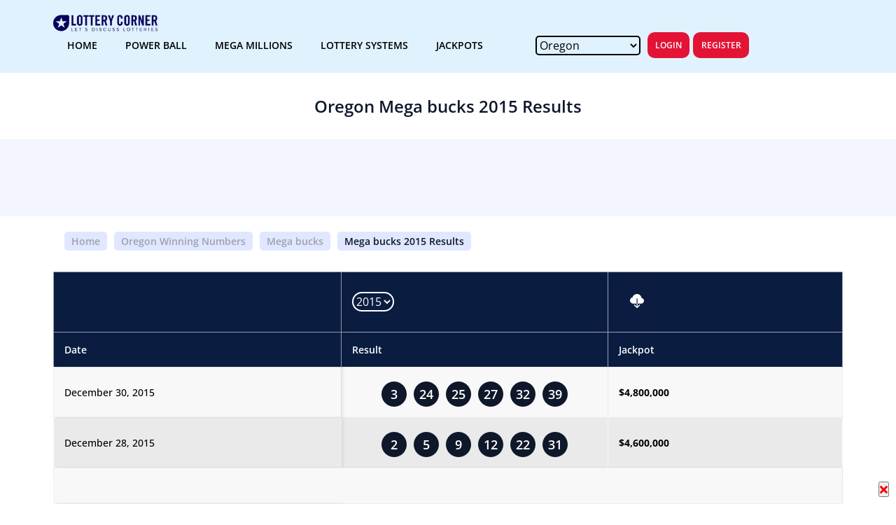

--- FILE ---
content_type: text/html;charset=ISO-8859-1
request_url: https://www.lotterycorner.com/or/mega-bucks/2015
body_size: 38610
content:
<!doctype html>

<html lang="en">
<head>
<meta charset="UTF-8">
<meta http-equiv="X-UA-Compatible" content="IE=edge">
<meta name="viewport"
	content="width=device-width, initial-scale=1.0, maximum-scale=1.0, user-scalable=0">




	<title>Oregon (OR) - Mega bucks 2015 Archive Winning numbers</title>



<meta name="description"
	content=" 2015 Archive of Oregon Mega bucks Winning Numbers history. Browse historical Mega bucks data of Winning numbers history.">



<meta name="keywords"
	content=" Oregon Mega bucks 2015 Winning Numbers.">


<link rel="canonical"
	href="https://lotterycorner.com/or/mega-bucks/2015" />


<script type="application/ld+json">{"@context":"https://schema.org","@type":"WebSite","name":"US Lottery Results","url":"https://www.lotterycorner.com/","@id":"https://www.lotterycorner.com/#website"}</script>
<script type="application/ld+json">

{
	"@context":"https://schema.org",
	"@type":"WebPage",
	"name":"Oregon Mega bucks 2015 Lottery Results",
	"url":"https://www.lotterycorner.com/or/mega-bucks/2015",
	"isPartOf":"https://www.lotterycorner.com/#website",
	"description":"Oregon (OR) Mega bucks 2015 year lottery results, Result Archive. Download Mega bucks 2015 lottery winning numbers. ",
	"relatedLink":[
		
	],
	"@id":"https://www.lotterycorner.com/or/mega-bucks/2015/#webpage"
}


</script>
<script type="application/ld+json">{"@context":"https://schema.org","@type":"BreadcrumbList","itemListElement":[{"@type":"ListItem","position":1,"item":{"@type":"WebPage","name":"Home","url":"https://www.lotterycorner.com/","@id":"https://www.lotterycorner.com/#webpage"}},{"@type":"ListItem","position":2,"item":{"@type":"WebPage","name":"Oregon","url":"https://www.lotterycorner.com/or/","@id":"https://www.lotterycorner.com/or/#webpage"}}, { "@type":"ListItem", "position":3, "item":{ "@type":"WebPage", "name":"Mega bucks", "url":"https://www.lotterycorner.com/or/mega-bucks", "@id":"https://www.lotterycorner.com/or/mega-bucks#webpage" } }, { "@type":"ListItem", "position":4, "item":{ "@type":"WebPage", "name":"2015", "url":"https://www.lotterycorner.com/or/mega-bucks/2015", "@id":"https://www.lotterycorner.com/or/mega-bucks/2015#webpage" } }],"@id":"https://www.lotterycorner.com/or/mega-bucks/2015#breadcrumb"}</script>

<meta name="twitter:card" content="summary" />
<meta name="twitter:site" content="@lotterycorner" />
<meta name="twitter:creator" content="@lotterycorner" />
<meta name="twitter:title"
	content="Oregon (OR) Mega bucks 2015 Year Lottery - Winning Numbers, Analysis, History &amp; Lottery Systems and Tools" />
<meta name="twitter:description"
	content="Oregon Mega bucks 2015 Year Lottery results, Lottery Systems and Tools." />
<meta name="twitter:image"
	content="https://static.lotterycorner.com/img/social/LotteryCorner.png" />
<meta name="twitter:image:alt"
	content="Oregon Mega bucks 2015  Lottery Results" />
<meta property="og:type" content="website" />
<meta property="og:site_name" content="Lottery Corner" />
<meta property="og:title"
	content="Oregon (or) Mega bucks 2015 Year Lottery - Results &amp; Analysis, Lottery Systems and history results." />
<meta property="og:description"
	content="Oregon Mega bucks 2015 Year Lottery results, Lottery Systems and Tools. Download  2015  Mega bucks history lottery winning numbers." />
<meta property="og:url"
	content="https://www.lotterycorner.com/or/mega-bucks/2015" />
<meta property="og:image"
	content="https://static.lotterycorner.com/img/social/LotteryCorner.png" />
<meta property="og:image:alt"
	content="Oregon Mega bucks 2015 Lottery Results" />
<meta property="og:image:type" content="image/png" />
<meta property="og:image:width" content="1200" />
<meta property="og:image:height" content="630" />

<link rel="shortcut icon"
	href="/upgrade/images/fav-icon.png">


<!-- google fonts -->
<link rel="preconnect" href="https://fonts.googleapis.com" />
<link rel="preconnect" href="https://fonts.gstatic.com" crossorigin />
<link
	href="https://fonts.googleapis.com/css2?family=Open+Sans:wght@300;400;500;600;700&display=swap"
	rel="stylesheet" />
<style>
.text-left{text-align:left !important;}.mt-50{margin-top:50px !important;font-size:15px !important;color:#0f172a !important}.fs-20{font-size: 20px !important;color:#0f172a !important;}@charset "UTF-8";*{margin:0;padding:0;-webkit-box-sizing:border-box;box-sizing:border-box}th{color:#08015b!important}.historybar{background-color:#f8f8ff}.historybar .navbar-bottom{background-color:#f8f8ff;display:-webkit-box;display:-ms-flexbox;display:flex;-webkit-box-pack:justify;-ms-flex-pack:justify;justify-content:space-between;-webkit-box-align:center;-ms-flex-align:center;align-items:center;height:2.5rem}.historybar .navbar-bottom .historymenu{background-color:#0b1c40;display:-webkit-box;display:-ms-flexbox;display:flex;-webkit-box-pack:justify;-ms-flex-pack:justify;justify-content:space-between;-webkit-box-align:center;-ms-flex-align:center;align-items:center;width:100%}.header-select-state .monthselect{color:#fff;font-size:.875rem}.header-select-state .monthselect select{position:relative;background:0 0;border:.125rem solid #fff;font-size:1rem;color:#fff;border-radius:1.25rem;display:block}.header-select-state .monthselect select:focus{outline:0;-webkit-box-shadow:0 0 0 .2rem rgba(0,123,255,.25);box-shadow:0 0 0 .2rem rgba(0,123,255,.25)}.header-select-state .monthselect select option{color:#061129}@media only screen and (max-width:768px){.historybar .navbar-bottom.navbar-top,.historybar .navbar-top.navbar-top{-webkit-box-pack:justify;-ms-flex-pack:justify;justify-content:space-between}}.historybar .navbar-bottom a,.historybar .navbar-top a{color:#061129;font-size:.875rem;font-weight:500}.c-member-card .card-header .user-image img,.c-testimonial-card .testimonial-image img{object-fit:cover;object-position:top center}@keyframes blink{0%,100%{opacity:0}50%{opacity:1}}.c-lottery-numbers{margin-bottom:25px;max-width:260px;margin-left:auto;margin-right:auto}.c-lottery-numbers .item{padding:0 2px;position:relative}.c-lottery-numbers .labels{font-size:12px;color:#334155;margin-top:10px;padding:0 10px}.c-lottery-numbers .number{height:38px;width:38px;background-color:#0f172a;border-radius:100px;color:#fff;font-size:16px;font-weight:600;line-height:38px;text-align:center}.c-lottery-numbers .number.highlighted,.home-lottery-jackpot-section .jackpot-card.highlighted .card-header,.home-lottery-jackpot-section .table tbody tr td .pill-danger{background-color:#e31335}.c-lottery-numbers .number-info{font-size:12px;position:absolute;top:100%;left:0;right:0;text-align:center}.c-lottery-numbers .number-info.highlighted{color:#e31335;text-align:center;font-weight:600}@media screen and (min-width:992px){.c-lottery-numbers{max-width:350px}.c-lottery-numbers .item{padding:0 2px;justify-content:space-between}.c-lottery-numbers .number{height:32px;width:32px;font-size:16px;line-height:32px;text-align:center}}@media screen and (min-width:1200px){.c-lottery-numbers .item{padding:0 5px}.c-lottery-numbers .labels{font-size:14px}.c-lottery-numbers .number{height:36px;width:36px;font-size:18px;line-height:36px}}.c-lottery-card{background-color:#f8fafc;box-shadow:0 0 8px 2px rgba(0,0,0,.06);border-radius:8px;margin-bottom:32px}.c-lottery-card:last-child{margin-bottom:0}.c-lottery-card .tools-list,.c-member-card .card-footer .forum-action{display:flex;align-items:center;justify-content:space-between}.c-lottery-card .tools-list .item{display:flex;flex-direction:column;padding:0 5px;text-align:center;align-items:center}.c-lottery-card .tools-list .item .icon{height:30px;width:30px;display:flex;align-items:center;justify-content:center}.c-lottery-card .tools-list .item .label{font-size:10px;font-weight:600;display:block;margin-top:5px;color:#0f172a}.c-lottery-card .tools-list .item:hover .icon{background-color:#0f172a}.c-lottery-card .tools-list .item:hover .icon svg,.c-lottery-card .tools-list .item:hover .icon svg *{fill:#fff}.c-lottery-card .c-btn{margin-top:26px}.c-lottery-card .card-header{background-color:#0f172a;color:#fff;border-top-left-radius:4px;border-top-right-radius:4px;display:flex;align-items:center;justify-content:space-between;padding:10px}.c-lottery-card .card-header .title{font-weight:600;font-size:18px}.c-lottery-card .card-header .logo{max-width:110px;display:flex;align-items:center;line-height:1;background-color:#fff;border-radius:4px}.c-lottery-card .card-header .logo a,.c-news-card .card-image,.c-post .post-image a,.c-post .post-item__image a{display:block}.c-lottery-card .card-header .logo img{margin:0;border-radius:4px;max-height:38px}.c-lottery-card .card-body{padding:25px 15px;text-align:center;width:100%}.c-lottery-card .card-body p{margin-bottom:25px;margin-top:0}.c-lottery-card .timer{background-color:#fff;box-shadow:1.32759px 1.32759px 1.32759px rgba(0,0,0,.06);text-align:center;padding:15px 25px;margin:0 -15px}.c-member-card,.c-news-card,.c-popular-game-section .game-card,.home-welcome-section .visitor-block{box-shadow:4px 4px 4px rgba(0,0,0,.06)}.c-lottery-card .timer .number{font-size:16px;color:#64748b;font-weight:600}.c-lottery-card .timer .separator{position:relative;top:-7px}.c-lottery-card .timer .label{font-size:8px;font-weight:300;color:#64748b}@media screen and (min-width:992px){.c-lottery-card{overflow:hidden;position:relative;padding:0 16px;outline:#f7f7f7 solid 1px}.c-lottery-card .card-header{background-color:transparent;position:relative;height:100%;width:100%;padding-right:25px}.c-lottery-card .card-header .title{display:none}.c-lottery-card .card-header .logo{position:relative;z-index:1;max-width:100%;margin-left:-30px}.c-lottery-card .card-header .logo img{max-height:initial;width:100%;border-top-right-radius:15px;border-bottom-right-radius:15px}.c-lottery-card .card-header::before{content:"";display:block;width:400px;position:absolute;left:0;top:50%;bottom:0;transform:translateX(-65%) translateY(-50%);height:400px;border-radius:100%;background:linear-gradient(180deg,#0a1c40 0,rgba(10,28,64,.8) 100%)}.c-lottery-card .card-body{max-width:50%;padding:15px;text-align:left}.c-lottery-card .card-body--lg-left-border{border-left:1px solid #4f4f4f}.c-lottery-card .power-ball{background-color:#0f172a;color:#fff}.c-lottery-card .power-ball .card-body{max-width:100%;width:100%;padding:15px 0;text-align:center}.c-lottery-card .power-ball .card-body .tools-list .item .label,.c-lottery-card .power-ball .card-body p{color:#fff}.c-lottery-card .power-ball .card-body .tools-list{flex-wrap:wrap;justify-content:center}.c-lottery-card .power-ball .card-body .tools-list .item{max-width:50%;flex:0 0 50%;text-align:center;margin-bottom:15px}.c-lottery-card .power-ball .c-btn{margin-top:0}.c-lottery-card .amounts{margin-bottom:15px}.c-lottery-card .timer{padding:15px 5px;margin-left:0;margin-right:0}.c-lottery-card .timer .time{padding:0 5px}.c-lottery-card .timer .number{font-size:18px}.c-lottery-card .timer .label{font-size:10px}.c-lottery-card .c-lottery-numbers{margin-left:-5px;margin-right:-5px;padding:0}}@media screen and (min-width:1400px){.c-lottery-numbers{padding:0 4px;max-width:356px}.c-lottery-card .power-ball .card-body p,.c-lottery-numbers .labels{font-size:16px}.c-lottery-numbers .number{height:48px;width:48px;font-size:22px;line-height:48px}.c-lottery-card .card-header::before{transform:translateX(-55%) translateY(-50%)}.c-lottery-card .card-body p{font-size:18px;margin-bottom:18px}.c-lottery-card .c-btn{margin-top:0}.c-lottery-card .power-ball .card-body .tools-list .item{margin-bottom:15px}.c-lottery-card .timer{margin:0}}.c-news-card,.c-post{margin-bottom:15px}@media screen and (min-width:1600px){.c-lottery-card .card-body{padding:30px 20px}.c-lottery-card .card-body p{margin-bottom:25px}.c-lottery-card .card-body:nth-child(2n) .amounts{margin-bottom:50px}.c-lottery-card .card-body .amounts{margin-bottom:20px}.c-lottery-card .card-body .amounts .item .amount__body{font-size:48px}.c-lottery-card .timer{padding:10px 15px}.c-lottery-card .timer .separator{padding:0 2px}.c-lottery-card .timer .number{font-size:24px}}.c-popular-game-section .game-card__wrapper{padding:0 16px}.c-popular-game-section .game-card{background-color:#dde4f0;margin-bottom:15px;border-radius:20px}.c-popular-game-section .game-card .card-body{padding:50px 15px 20px;position:relative}.c-popular-game-section .game-card .card-image{text-align:right;margin-bottom:-20px;background-color:#fff;display:inline-block;border-radius:10px;margin-left:auto;position:absolute;right:20px;top:20px}.c-popular-game-section .game-card .card-image img{max-height:38px}.c-popular-game-section .game-card .amounts .amount__body{font-size:40px}.c-popular-game-section .game-card .card-footer{background-color:#4f4f4f;color:#fff;font-size:16px;font-weight:600;display:flex;align-items:center;justify-content:center;padding:18px 12px;border-bottom-right-radius:20px;border-bottom-left-radius:20px}.c-popular-game-section .game-card .card-footer.footer-style-1{justify-content:space-between;padding:12px 16px 12px 24px}.c-newsletter-section .section-header,.c-popular-game-section .game-card .card-footer.footer-style-1 a,.c-popular-game-section .game-card.card-style-2 .amounts .amount__body,.c-popular-game-section .game-card.card-style-2 .amounts .amount__title,.c-popular-game-section .game-card.card-style-3 .amounts .amount__body,.c-popular-game-section .game-card.card-style-3 .amounts .amount__title{color:#fff}.c-popular-game-section .game-card.card-style-1{background-color:#fecc45}.c-popular-game-section .game-card.card-style-1 .card-footer{background-color:#ff6f23}.c-popular-game-section .game-card.card-style-2{background-color:#219653}.c-popular-game-section .game-card.card-style-2 .card-footer{background-color:#106552}.c-popular-game-section .game-card.card-style-3{background-color:#2f6cd0}.c-popular-game-section .game-card.card-style-3 .card-footer{background-color:#0041aa}.c-news-card,.home-lottery-jackpot-section .table tbody tr{background-color:#fff}.c-news-card{padding:18px;border-radius:4px;border:1px solid #dde4f0}.c-news-card .card-header{display:flex;align-items:center;margin-bottom:10px}.c-news-card .card-header .tag{background-color:#0a142f;color:#fff;font-weight:300;font-size:12px;padding:8px 25px;display:inline-block;border-radius:4px}.c-news-card .card-header .date{color:#6b6b6b;font-size:12px;margin-left:15px}.c-news-card .card-title{display:block;font-weight:700;font-size:16px;margin-bottom:10px}.c-news-card .card-title a,.c-post .post-content .post-title a{color:#0f172a}.c-news-card .card-title a:hover,.c-post .post-content .post-title a:hover,.c-post .post-item__body h4 a:hover,.home-lottery-jackpot-section .table tbody tr td .price-low{color:#e31335}.c-news-card .card-body{font-size:14px;color:#4f4f4f}.c-news-card .card-footer{padding:10px 15px;display:flex;align-items:center}.c-news-card .card-footer .share{margin-left:25px;display:block;position:relative;top:2px}.c-news-card .card-image img{border-radius:4px;width:100%}.c-member-card{background-color:#f8f8f8;padding:25px 16px;border-radius:4px}.c-member-card .card-header{margin-bottom:10px}.c-member-card .card-header .user,.c-testimonial-card .author{display:flex;align-items:center}.c-member-card .card-header .user-image{height:37px;width:37px;border-radius:100px;overflow:hidden;margin-right:15px}.c-member-card .card-header .date{font-size:14px;font-weight:300}.c-member-card .card-body h3{margin:0;font-weight:600}.c-member-card .card-body p{font-size:14px;margin-bottom:20px}.c-member-card .card-footer .commentor{display:flex;align-items:center;font-weight:600;font-size:10px}.c-member-card .card-footer .commentor .photos{display:flex;align-items:center;margin-right:15px}.c-member-card .card-footer .commentor .photos .photo{height:24px;width:24px;overflow:hidden;border-radius:100px;margin-right:-8px}.c-member-card .card-footer .commentor .photos .photo img{object-fit:cover;object-position:top center;width:100%;height:100%}.c-member-card .card-footer .navigate{font-size:10px}.c-member-card .card-footer .navigate .c-btn{margin-left:15px;font-size:10px}.c-post .post-image a img{width:100%}.c-post .post-content{padding:15px 0}.c-post .post-content .post-title{margin:0 0 15px;font-weight:600}.c-post .post-content .post-body{font-size:12px;margin-bottom:15px}.c-post .post-content .link,.home-lottery-system .lottery-card__body{font-size:12px}.c-post .post-item{padding-bottom:20px;border-bottom:1px solid #0f172a;margin-bottom:20px}.c-post .post-item:last-child{border-bottom:0}.c-post .post-item__image a img,.home-live-lottery-section .lottery-list .list-item .numbers{width:100%}.c-post .post-action{font-size:12px;color:#9ca3af}.c-post .post-action img{margin-right:10px;max-width:20px}.c-post .post-action .post-date{margin-right:16px;margin-bottom:4px}.c-post .post-action .post-view{margin-bottom:4px}.c-post .post-item__image{margin-bottom:5px;max-width:110px;flex:0 0 110px}.c-post .post-item__image img,.home-lottery-jackpot-section .jackpot-card .card-header .image img{border-radius:4px}.c-post .post-item__body{padding-left:15px;max-width:calc(100% - 110px);flex:0 0 calc(100% - 110px)}.c-post .post-item__body h4{margin:0 0 5px;font-weight:600}.c-post .post-item__body h4 a{color:#0f172a}.c-testimonial-card{background:#fff;box-shadow:0 1.28125px 2.5625px rgba(0,0,0,.25);border-radius:2px;padding:25px;display:flex;align-items:center;margin-bottom:15px}.c-testimonial-card .testimonial-title{margin:0 0 10px}.c-testimonial-card p{font-size:14px;margin:0 0 10px}.c-testimonial-card .author .name{font-size:10px;font-weight:600}.c-testimonial-card .author .text{font-size:10px;color:#9ca3af}.c-testimonial-card .author .text span{text-decoration:underline}.c-testimonial-card .author .rating{padding:0 10px}.c-testimonial-card .author .rating .stars img{width:12px;margin-right:0}.c-testimonial-card .testimonial-text{padding-right:15px}.c-testimonial-card .testimonial-image{height:75px;width:75px;max-width:75px;flex:0 0 75px;border-radius:100px;overflow:hidden}.c-testimonial-card .testimonial-image img{height:100%;width:100%}.c-newsletter-section{background-color:#0a142f;padding-bottom:0}.c-newsletter-section .newsletter-content{background-color:#0a142f;color:#fff;text-align:center;padding-left:25px;padding-right:25px}.c-newsletter-section .newsletter-content p{font-size:12px;color:#9ca3af;margin-bottom:15px}.c-newsletter-section .newsletter-content form .input-group{position:relative;display:flex;width:100%;flex-wrap:wrap;justify-content:center}.c-newsletter-section .newsletter-content form .input-group input{height:46px;border-radius:10px;width:100%;font-size:14px;margin-bottom:20px;border:none;padding:0 15px}.c-newsletter-section .newsletter-content form .input-group button{background-color:#e31335;color:#fff;border:none}@media screen and (min-width:992px){.c-popular-game-section .game-card__wrapper{padding:0}.c-popular-game-section .game-card{margin-bottom:20px}.c-member-card{padding:42px 35px}.c-member-card .card-header .user{margin-bottom:15px}.c-member-card .card-header .user-image{height:47px;width:47px;display:inline-block}.c-member-card .card-header .user-image img{width:100%}.c-member-card .card-body{margin-bottom:30px}.c-member-card .card-body h3{font-size:24px}.c-member-card .card-footer .commentor,.c-member-card .card-footer .navigate{font-size:14px}.c-member-card .card-footer .commentor .photos .photo{height:47px;width:47px}.c-member-card .card-footer .navigate .c-btn{font-size:12px}.c-member-card .card-footer .like-dislike-count{font-weight:600;display:flex;align-items:center;margin:0 -10px 0 25px}.c-member-card .card-footer .like-dislike-count .count{display:flex;align-items:center;padding:0 10px}.c-member-card .card-footer .like-dislike-count .count img{margin-right:10px;width:18px}.c-post .post-content .post-body{font-size:14px;line-height:1.6}.c-post .post-item{border-bottom:0;margin-bottom:5px;padding-bottom:5px}.c-post .post-item__image{max-width:200px;flex:0 0 200px}.c-post .post-item__body{max-width:calc(100% - 200px);flex:0 0 calc(100% - 200px)}.c-post,.c-post .post-item .post-item__image{margin-bottom:0}.c-post--main{padding-right:25px;border-right:1px solid #9ca3af;height:100%}.c-post .post-item:last-child{margin-bottom:0;padding-bottom:0}.c-post .post-item .post-item__body h4{font-size:20px}.c-newsletter-section{background-color:#fff;margin-bottom:80px}.c-newsletter-section .newsletter-content{padding:50px;text-align:left;margin-left:-15px;margin-right:-15px;height:100%;display:flex;flex-direction:column;justify-content:center}.c-newsletter-section .testimonial-content{padding:30px;background-color:#f8f8f8;margin-left:-15px;margin-right:-15px}.c-newsletter-section .section-header{text-align:center}}.home-welcome-section .c-btn{margin-bottom:30px}.home-welcome-section .visitor-block{border:1px solid #dde4f0;padding:34px 25px;border-radius:4px;margin-bottom:15px;color:#0a142f;background-color:#f8f8f8;width:100%}.home-welcome-section .visitor-block.highlighted{background:linear-gradient(90deg,#141e30 0,#243b55 100%);color:#fff}.home-welcome-section .visitor-block .title{font-size:24px;font-weight:300;font-style:italic;margin-bottom:5px}.home-welcome-section .visitor-block .body{font-size:16px;max-width:75%;line-height:1.4}.home-corner-prediction-section .value{font-size:14px;display:inline-block}.home-corner-prediction-section .value.highlighted{background:linear-gradient(90deg,#141e30 0,#243b55 100%);color:#fff;font-weight:600;padding:12px 15px;min-width:136px;border-radius:4px}@media screen and (max-width:991px){.c-lottery-card .card-body:nth-child(2){padding-top:0;padding-bottom:15px}.home-corner-prediction-section{background:linear-gradient(90deg,#141e30 0,#243b55 100%);color:#fff}.home-corner-prediction-section .table,.home-corner-prediction-section .table tbody{display:block}.home-corner-prediction-section .table thead{display:none}.home-corner-prediction-section .table tbody tr{display:flex;flex-wrap:wrap;border-radius:4px;overflow:hidden;background-color:#fff;margin-bottom:10px}.home-corner-prediction-section .table tbody tr:last-child{margin-bottom:0}.home-corner-prediction-section .table tbody tr td{display:block;flex-basis:1;max-width:33.3333%;width:100%;background-color:#f8f8f8}.home-corner-prediction-section .table tbody tr td .td-item{padding:20px 15px;color:#0a142f}.home-corner-prediction-section .table tbody tr td .td-item .label{font-size:14px;font-weight:300;font-style:italic;margin-bottom:5px}.home-corner-prediction-section .table tbody tr td:last-of-type,.home-corner-prediction-section .table tbody tr td:nth-last-of-type(2){background-color:#fff}.home-corner-prediction-section .table tbody tr td.amount{max-width:50%}}.home-lottery-jackpot-section .jackpot-card,.home-lottery-system .image,.home-lottery-system .lottery-card{border-radius:4px;box-shadow:4px 4px 4px rgba(0,0,0,.06)}.home-lottery-system .lottery-card{background-color:#f8f8f8;padding:12px;margin-bottom:15px}.home-lottery-system .lottery-card__header .icon{margin-right:15px;max-width:20px}.home-lottery-system .lottery-card__header .icon svg{width:100%;height:20px}.home-lottery-system .lottery-card__header .title{font-size:14px;font-weight:600}.home-lottery-system .info{padding:10px 0}.home-lottery-system .info .title{font-weight:300;font-size:32px;font-style:italic;margin-bottom:15px}.home-lottery-corner-insider-section{background-color:#0a1c40;color:#fff}.home-lottery-corner-insider-section p{color:#f8fafc;font-size:12px;margin-bottom:25px}.home-lottery-jackpot-section .jackpot-card{border:1px solid #dde4f0;margin-bottom:15px}.home-lottery-jackpot-section .jackpot-card .title{font-size:14px}.home-lottery-jackpot-section .jackpot-card .title .label{font-weight:700;margin-bottom:5px}.home-lottery-jackpot-section .jackpot-card .card-header{background-color:#0a142f;border-top-left-radius:4px;border-top-right-radius:4px;padding:10px 15px;color:#fff}.home-lottery-jackpot-section .jackpot-card .card-header .image{max-width:110px;margin-right:15px}.home-lottery-jackpot-section .jackpot-card .card-body,.home-upcoming-results-section .list-item{padding:0 15px}.home-lottery-jackpot-section .jackpot-card .card-body .row:first-child,.home-lottery-jackpot-section .table tbody tr:nth-child(2n){background-color:#f8f8f8}.home-lottery-jackpot-section .jackpot-card .card-body .title{margin:0;padding:15px 10px}.home-lottery-jackpot-section .table{border-collapse:collapse;width:100%;border:1px solid #f8f8f8;box-shadow:0 2px 4px rgba(0,0,0,.25)}.home-lottery-jackpot-section .table thead{background-color:#0a1c40}.home-lottery-jackpot-section .table thead th{color:#fff;padding:12px 15px;font-weight:600;text-align:left;border-right:1px solid #4f4f4f}.home-lottery-jackpot-section .table tbody tr td{padding:20px 15px}.home-lottery-jackpot-section .table tbody tr td strong{font-weight:700}.home-lottery-jackpot-section .table tbody tr td .price-next{font-weight:700;font-size:18px}.home-lottery-jackpot-section .table tbody tr td .game-name{font-weight:600;text-transform:uppercase;text-decoration:underline;font-size:14px}.home-lottery-jackpot-section .table tbody tr td .pill{font-size:14px;font-weight:500;background-color:#0a1c40;display:inline-block;border-radius:100px;padding:10px 18px;color:#fff}.home-lottery-jackpot-section .table tbody tr td .price{font-weight:600;font-size:18px;position:relative;display:flex}.home-lottery-jackpot-section .table tbody tr td .price::after{content:"";display:none;height:22px;width:22px;border-radius:100px;margin-left:15px;background:url("../../images/icon-arrow-up.svg") center center/10px 12px no-repeat #4f4f4f}.home-lottery-jackpot-section .table tbody tr td .price-high{color:#219653}.home-lottery-jackpot-section .table tbody tr td .price-high::after{display:block;background-color:#219653}.home-lottery-jackpot-section .table tbody tr td .price-low::after{display:block;background-color:#e31335}.home-chat-section p{font-size:16px}.home-chat-section .section-header{font-size:36px;color:#4f4f4f!important}.home-live-lottery-section .lottery-list .list-item{background-color:#eaeaea;border-radius:10px;padding:10px;display:flex;align-items:center;width:100%;flex-wrap:wrap;margin-bottom:15px}.home-live-lottery-section .lottery-list .list-item .action,.home-live-lottery-section .lottery-list .list-item .image,.home-live-lottery-section .lottery-list .list-item .numbers,.home-live-lottery-section .lottery-list .list-item .text,.home-live-lottery-section .lottery-list .list-item .time{padding:10px}.home-live-lottery-section .lottery-list .list-item .image{background-color:#fff;border-radius:8px;display:flex;align-items:center;justify-content:center;min-width:100px;max-width:100px;padding:10px;text-align:center}.home-live-lottery-section .lottery-list .list-item .image img{max-height:25px}.home-live-lottery-section .lottery-list .list-item .numbers .c-lottery-numbers{margin:0}.home-live-lottery-section .lottery-list .list-item .numbers .c-lottery-numbers+.c-lottery-numbers{margin-top:10px}.home-live-lottery-section .lottery-list .list-item .title{font-weight:600;color:#0f172a;padding-left:15px;padding-right:15px}.home-live-lottery-section .lottery-list .list-item .time{font-weight:400;font-size:14px;font-weight:#dde4f0}.home-live-lottery-section .lottery-list .list-item .action a{display:flex;height:24px;width:24px;border-radius:100px;border:2px solid #0a142f;align-items:center;justify-content:center;padding:5px}.home-live-lottery-section .lottery-list .list-item .action a img{object-fit:contain}.home-live-lottery-section .lottery-list .list-item.style-1{background-color:#eaf3eb}.home-live-lottery-section .lottery-list .list-item.style-2{background-color:#d6e2ef}.home-live-lottery-section .lottery-list .list-item.style-2 .title{color:#38326d}.home-live-lottery-section .lottery-list .list-item.style-3{background-color:#fbe7e7}.home-live-lottery-section .lottery-list .list-item.style-3 .time,.home-live-lottery-section .lottery-list .list-item.style-3 .title{color:#fa2626}.home-live-lottery-section .lottery-list .list-item.style-4{background-color:#fbf1d1}.home-live-lottery-section .lottery-list .list-item.style-4 .time,.home-live-lottery-section .lottery-list .list-item.style-4 .title{color:#584910}@media screen and (min-width:768px){.home-live-lottery-section .lottery-list .list-item{display:flex;align-items:center;flex-wrap:nowrap;padding-top:15px;padding-bottom:15px}.home-live-lottery-section .lottery-list .list-item .title{max-width:150px;flex:0 0 150px}.home-live-lottery-section .lottery-list .list-item .numbers{max-width:290px}.home-live-lottery-section .lottery-list .list-item .time{max-width:100px;width:100%;margin-left:auto;margin-right:10px}.home-live-lottery-section .lottery-list .list-item .action{margin-left:auto}.home-live-lottery-section .lottery-list .list-item .action,.home-live-lottery-section .lottery-list .list-item .numbers,.home-live-lottery-section .lottery-list .list-item .text,.home-live-lottery-section .lottery-list .list-item .time{padding-top:0;padding-bottom:0}}@media screen and (min-width:992px){.home-welcome-section .section-header{margin-bottom:20px}.home-welcome-section p{margin-top:0;margin-bottom:30px}.home-welcome-section .visitor-block{max-width:220px;padding:20px 15px}.home-welcome-section .visitor-block.highlighted{max-width:302px;padding:35px 25px}.home-welcome-section .readmore{margin-top:40px}.home-corner-prediction-section .table{width:100%;background-color:#fff;border:1px solid #eaeaea;border-radius:4px;border-collapse:collapse}.home-corner-prediction-section .table thead th{padding:15px 25px 10px;text-align:left;font-weight:300;font-style:italic}.home-corner-prediction-section .table tbody tr:nth-child(odd){background-color:#f8f8f8}.home-corner-prediction-section .table tbody td{border:none;padding:8px 25px}.home-corner-prediction-section .table tbody td .td-item{font-weight:600;font-size:14px}.home-corner-prediction-section .table tbody td .td-item .label{display:none}.home-lottery-corner-insider-section{padding:100px 0}.home-lottery-corner-insider-section .section-header{color:#fff}.home-lottery-corner-insider-section p{line-height:1.6;font-size:16px;margin-bottom:45px;padding-left:50px}.home-powerball-section{padding:90px 0}.home-powerball-section p{font-size:16px;line-height:1.6}.home-live-lottery-section .lottery-list .list-item .title{max-width:250px;flex:0 0 250px}.home-live-lottery-section .lottery-list .list-item .numbers{max-width:260px}.home-live-lottery-section .lottery-list .list-item .time{max-width:150px;width:100%;margin-left:auto;margin-right:10px}.home-live-lottery-section .lottery-list .list-item .action{margin-left:auto}}@media screen and (min-width:1200px){.c-newsletter-section .section-header{font-size:45px;font-weight:600;text-align:left}.c-newsletter-section .newsletter-content p{font-size:14px;max-width:90%;margin-bottom:30px}.c-newsletter-section .newsletter-content form{margin-right:-120px}.c-newsletter-section .newsletter-content form .input-group{box-shadow:0 4px 4px rgba(0,0,0,.3);border-radius:12px}.c-newsletter-section .newsletter-content form .input-group input{height:70px;padding:0 25px;border-radius:12px;margin-bottom:0}.c-newsletter-section .newsletter-content form .input-group button{position:absolute;top:10px;right:10px;height:48px;border-radius:12px}.c-newsletter-section .testimonial-content{padding-left:100px}.home-live-lottery-section .lottery-list .list-item .numbers,.home-live-lottery-section .lottery-list .list-item .title{max-width:300px}}@media screen and (min-width:1400px){.c-popular-game-section .game-card .amounts .amount__body{font-size:48px}.c-popular-game-section .game-card .card-footer{font-size:18px}.home-live-lottery-section .lottery-list .list-item .numbers{max-width:400px;margin-left:auto}}.home-live-lottery-section .slick-arrow{background-color:#0f172a;height:30px;width:30px;border-radius:100px;display:flex;align-items:center;justify-content:center;cursor:pointer;position:absolute;top:-60px;right:0;opacity:.8}.home-live-lottery-section .slick-arrow:hover{opacity:1}.home-live-lottery-section .slick-arrow.arrow-up{right:40px}.home-upcoming-results-section .custom-header{background-color:#ff6f23;color:#fff;display:inline-flex;align-items:center;font-weight:700;text-transform:uppercase;font-size:16px;border-top-left-radius:100px;border-bottom-left-radius:100px;padding-right:25px;margin-bottom:30px}.home-upcoming-results-section .custom-header img{width:20px;height:20px;border-radius:100px;border:2px solid #ff6f23;transform:rotate(270deg)}.home-upcoming-results-section .custom-header .header-icon{width:30px;height:30px;background-color:#fff;border-top-left-radius:100px;border-bottom-left-radius:100px;border:2px solid #ff6f23;display:flex;align-items:center;justify-content:center;margin-right:10px}@media screen and (min-width:992px){.home-upcoming-results-section .custom-header{font-size:20px;margin-bottom:40px}.home-upcoming-results-section .custom-header .header-icon{width:45px;height:45px}.home-upcoming-results-section .custom-header .header-icon img{width:30px;height:30px}}.home-upcoming-results-section .results-lists{margin:0 -15px}.home-upcoming-results-section .slick-list,.home-upcoming-results-section .slick-list .slick-track{padding-left:0;margin-left:0}.home-upcoming-results-section .list-item .item{padding:15px 15px 0;background-color:#dde4f0;border-radius:10px;text-align:center;overflow:hidden}.home-upcoming-results-section .list-item .item .image{display:inline-block;background-color:#fff;padding:8px 15px;border-radius:10px;margin-bottom:24px}.home-upcoming-results-section .list-item .item .image img{max-height:30px}.home-upcoming-results-section .list-item .item .title{font-size:14px;font-weight:700;margin-bottom:20px}.home-upcoming-results-section .list-item .item .amount{color:#0f172a;font-size:30px;font-weight:700;margin-bottom:30px}.home-upcoming-results-section .list-item .item .timer{background-color:#f8f8f8;margin:0 -15px;padding:10px 16px;justify-content:center;font-weight:700}.home-upcoming-results-section .list-item .item .timer .separator{margin:0 8px}.home-upcoming-results-section .list-item .item.item-style-1{background-color:#e7f1ea;color:#1a382d}.home-upcoming-results-section .list-item .item.item-style-1 .timer{background-color:#a8c891}.home-upcoming-results-section .list-item .item.item-style-2{background-color:#cedeec;color:#2f2d5f}.home-upcoming-results-section .list-item .item.item-style-2 .timer{background-color:#a3c1db}.home-upcoming-results-section .list-item .item.item-style-3{background-color:#fde4e4;color:#cb2b2a}.home-upcoming-results-section .list-item .item.item-style-3 .timer{background-color:#fbcbcb}.home-upcoming-results-section .list-item .item.item-style-4{background-color:#fec;color:#514018}.home-upcoming-results-section .list-item .item.item-style-4 .timer{background-color:#ffc841}.home-upcoming-results-section .slick-arrows{margin-top:32px}.home-upcoming-results-section .slick-arrows .arrow-left,.home-upcoming-results-section .slick-arrows .arrow-right{height:30px;width:30px;border-radius:100px;background-color:#0a1c40;display:flex;align-items:center;justify-content:center;margin-right:5px;cursor:pointer}.home-upcoming-results-section .slick-arrows .arrow-left img,.home-upcoming-results-section .slick-arrows .arrow-right img{max-width:14px}.home-upcoming-results-section .slick-arrows .arrow-left.slick-disabled,.home-upcoming-results-section .slick-arrows .arrow-right.slick-disabled{opacity:.5;pointer-events:none}@font-face{font-family:'Open Sans';font-style:normal;font-weight:300;font-stretch:100%;font-display:swap;src:url(https://fonts.gstatic.com/s/opensans/v40/memvYaGs126MiZpBA-UvWbX2vVnXBbObj2OVTSKmu1aB.woff2) format('woff2');unicode-range:U+0460-052F,U+1C80-1C8A,U+20B4,U+2DE0-2DFF,U+A640-A69F,U+FE2E-FE2F}@font-face{font-family:'Open Sans';font-style:normal;font-weight:300;font-stretch:100%;font-display:swap;src:url(https://fonts.gstatic.com/s/opensans/v40/memvYaGs126MiZpBA-UvWbX2vVnXBbObj2OVTSumu1aB.woff2) format('woff2');unicode-range:U+0301,U+0400-045F,U+0490-0491,U+04B0-04B1,U+2116}@font-face{font-family:'Open Sans';font-style:normal;font-weight:300;font-stretch:100%;font-display:swap;src:url(https://fonts.gstatic.com/s/opensans/v40/memvYaGs126MiZpBA-UvWbX2vVnXBbObj2OVTSOmu1aB.woff2) format('woff2');unicode-range:U+1F00-1FFF}@font-face{font-family:'Open Sans';font-style:normal;font-weight:300;font-stretch:100%;font-display:swap;src:url(https://fonts.gstatic.com/s/opensans/v40/memvYaGs126MiZpBA-UvWbX2vVnXBbObj2OVTSymu1aB.woff2) format('woff2');unicode-range:U+0370-0377,U+037A-037F,U+0384-038A,U+038C,U+038E-03A1,U+03A3-03FF}@font-face{font-family:'Open Sans';font-style:normal;font-weight:300;font-stretch:100%;font-display:swap;src:url(https://fonts.gstatic.com/s/opensans/v40/memvYaGs126MiZpBA-UvWbX2vVnXBbObj2OVTS2mu1aB.woff2) format('woff2');unicode-range:U+0307-0308,U+0590-05FF,U+200C-2010,U+20AA,U+25CC,U+FB1D-FB4F}@font-face{font-family:'Open Sans';font-style:normal;font-weight:300;font-stretch:100%;font-display:swap;src:url(https://fonts.gstatic.com/s/opensans/v40/memvYaGs126MiZpBA-UvWbX2vVnXBbObj2OVTVOmu1aB.woff2) format('woff2');unicode-range:U+0302-0303,U+0305,U+0307-0308,U+0310,U+0312,U+0315,U+031A,U+0326-0327,U+032C,U+032F-0330,U+0332-0333,U+0338,U+033A,U+0346,U+034D,U+0391-03A1,U+03A3-03A9,U+03B1-03C9,U+03D1,U+03D5-03D6,U+03F0-03F1,U+03F4-03F5,U+2016-2017,U+2034-2038,U+203C,U+2040,U+2043,U+2047,U+2050,U+2057,U+205F,U+2070-2071,U+2074-208E,U+2090-209C,U+20D0-20DC,U+20E1,U+20E5-20EF,U+2100-2112,U+2114-2115,U+2117-2121,U+2123-214F,U+2190,U+2192,U+2194-21AE,U+21B0-21E5,U+21F1-21F2,U+21F4-2211,U+2213-2214,U+2216-22FF,U+2308-230B,U+2310,U+2319,U+231C-2321,U+2336-237A,U+237C,U+2395,U+239B-23B7,U+23D0,U+23DC-23E1,U+2474-2475,U+25AF,U+25B3,U+25B7,U+25BD,U+25C1,U+25CA,U+25CC,U+25FB,U+266D-266F,U+27C0-27FF,U+2900-2AFF,U+2B0E-2B11,U+2B30-2B4C,U+2BFE,U+3030,U+FF5B,U+FF5D,U+1D400-1D7FF,U+1EE00-1EEFF}@font-face{font-family:'Open Sans';font-style:normal;font-weight:300;font-stretch:100%;font-display:swap;src:url(https://fonts.gstatic.com/s/opensans/v40/memvYaGs126MiZpBA-UvWbX2vVnXBbObj2OVTUGmu1aB.woff2) format('woff2');unicode-range:U+0001-000C,U+000E-001F,U+007F-009F,U+20DD-20E0,U+20E2-20E4,U+2150-218F,U+2190,U+2192,U+2194-2199,U+21AF,U+21E6-21F0,U+21F3,U+2218-2219,U+2299,U+22C4-22C6,U+2300-243F,U+2440-244A,U+2460-24FF,U+25A0-27BF,U+2800-28FF,U+2921-2922,U+2981,U+29BF,U+29EB,U+2B00-2BFF,U+4DC0-4DFF,U+FFF9-FFFB,U+10140-1018E,U+10190-1019C,U+101A0,U+101D0-101FD,U+102E0-102FB,U+10E60-10E7E,U+1D2C0-1D2D3,U+1D2E0-1D37F,U+1F000-1F0FF,U+1F100-1F1AD,U+1F1E6-1F1FF,U+1F30D-1F30F,U+1F315,U+1F31C,U+1F31E,U+1F320-1F32C,U+1F336,U+1F378,U+1F37D,U+1F382,U+1F393-1F39F,U+1F3A7-1F3A8,U+1F3AC-1F3AF,U+1F3C2,U+1F3C4-1F3C6,U+1F3CA-1F3CE,U+1F3D4-1F3E0,U+1F3ED,U+1F3F1-1F3F3,U+1F3F5-1F3F7,U+1F408,U+1F415,U+1F41F,U+1F426,U+1F43F,U+1F441-1F442,U+1F444,U+1F446-1F449,U+1F44C-1F44E,U+1F453,U+1F46A,U+1F47D,U+1F4A3,U+1F4B0,U+1F4B3,U+1F4B9,U+1F4BB,U+1F4BF,U+1F4C8-1F4CB,U+1F4D6,U+1F4DA,U+1F4DF,U+1F4E3-1F4E6,U+1F4EA-1F4ED,U+1F4F7,U+1F4F9-1F4FB,U+1F4FD-1F4FE,U+1F503,U+1F507-1F50B,U+1F50D,U+1F512-1F513,U+1F53E-1F54A,U+1F54F-1F5FA,U+1F610,U+1F650-1F67F,U+1F687,U+1F68D,U+1F691,U+1F694,U+1F698,U+1F6AD,U+1F6B2,U+1F6B9-1F6BA,U+1F6BC,U+1F6C6-1F6CF,U+1F6D3-1F6D7,U+1F6E0-1F6EA,U+1F6F0-1F6F3,U+1F6F7-1F6FC,U+1F700-1F7FF,U+1F800-1F80B,U+1F810-1F847,U+1F850-1F859,U+1F860-1F887,U+1F890-1F8AD,U+1F8B0-1F8BB,U+1F8C0-1F8C1,U+1F900-1F90B,U+1F93B,U+1F946,U+1F984,U+1F996,U+1F9E9,U+1FA00-1FA6F,U+1FA70-1FA7C,U+1FA80-1FA89,U+1FA8F-1FAC6,U+1FACE-1FADC,U+1FADF-1FAE9,U+1FAF0-1FAF8,U+1FB00-1FBFF}@font-face{font-family:'Open Sans';font-style:normal;font-weight:300;font-stretch:100%;font-display:swap;src:url(https://fonts.gstatic.com/s/opensans/v40/memvYaGs126MiZpBA-UvWbX2vVnXBbObj2OVTSCmu1aB.woff2) format('woff2');unicode-range:U+0102-0103,U+0110-0111,U+0128-0129,U+0168-0169,U+01A0-01A1,U+01AF-01B0,U+0300-0301,U+0303-0304,U+0308-0309,U+0323,U+0329,U+1EA0-1EF9,U+20AB}@font-face{font-family:'Open Sans';font-style:normal;font-weight:300;font-stretch:100%;font-display:swap;src:url(https://fonts.gstatic.com/s/opensans/v40/memvYaGs126MiZpBA-UvWbX2vVnXBbObj2OVTSGmu1aB.woff2) format('woff2');unicode-range:U+0100-02BA,U+02BD-02C5,U+02C7-02CC,U+02CE-02D7,U+02DD-02FF,U+0304,U+0308,U+0329,U+1D00-1DBF,U+1E00-1E9F,U+1EF2-1EFF,U+2020,U+20A0-20AB,U+20AD-20C0,U+2113,U+2C60-2C7F,U+A720-A7FF}@font-face{font-family:'Open Sans';font-style:normal;font-weight:300;font-stretch:100%;font-display:swap;src:url(https://fonts.gstatic.com/s/opensans/v40/memvYaGs126MiZpBA-UvWbX2vVnXBbObj2OVTS-muw.woff2) format('woff2');unicode-range:U+0000-00FF,U+0131,U+0152-0153,U+02BB-02BC,U+02C6,U+02DA,U+02DC,U+0304,U+0308,U+0329,U+2000-206F,U+20AC,U+2122,U+2191,U+2193,U+2212,U+2215,U+FEFF,U+FFFD}@font-face{font-family:'Open Sans';font-style:normal;font-weight:400;font-stretch:100%;font-display:swap;src:url(https://fonts.gstatic.com/s/opensans/v40/memvYaGs126MiZpBA-UvWbX2vVnXBbObj2OVTSKmu1aB.woff2) format('woff2');unicode-range:U+0460-052F,U+1C80-1C8A,U+20B4,U+2DE0-2DFF,U+A640-A69F,U+FE2E-FE2F}@font-face{font-family:'Open Sans';font-style:normal;font-weight:400;font-stretch:100%;font-display:swap;src:url(https://fonts.gstatic.com/s/opensans/v40/memvYaGs126MiZpBA-UvWbX2vVnXBbObj2OVTSumu1aB.woff2) format('woff2');unicode-range:U+0301,U+0400-045F,U+0490-0491,U+04B0-04B1,U+2116}@font-face{font-family:'Open Sans';font-style:normal;font-weight:400;font-stretch:100%;font-display:swap;src:url(https://fonts.gstatic.com/s/opensans/v40/memvYaGs126MiZpBA-UvWbX2vVnXBbObj2OVTSOmu1aB.woff2) format('woff2');unicode-range:U+1F00-1FFF}@font-face{font-family:'Open Sans';font-style:normal;font-weight:400;font-stretch:100%;font-display:swap;src:url(https://fonts.gstatic.com/s/opensans/v40/memvYaGs126MiZpBA-UvWbX2vVnXBbObj2OVTSymu1aB.woff2) format('woff2');unicode-range:U+0370-0377,U+037A-037F,U+0384-038A,U+038C,U+038E-03A1,U+03A3-03FF}@font-face{font-family:'Open Sans';font-style:normal;font-weight:400;font-stretch:100%;font-display:swap;src:url(https://fonts.gstatic.com/s/opensans/v40/memvYaGs126MiZpBA-UvWbX2vVnXBbObj2OVTS2mu1aB.woff2) format('woff2');unicode-range:U+0307-0308,U+0590-05FF,U+200C-2010,U+20AA,U+25CC,U+FB1D-FB4F}@font-face{font-family:'Open Sans';font-style:normal;font-weight:400;font-stretch:100%;font-display:swap;src:url(https://fonts.gstatic.com/s/opensans/v40/memvYaGs126MiZpBA-UvWbX2vVnXBbObj2OVTVOmu1aB.woff2) format('woff2');unicode-range:U+0302-0303,U+0305,U+0307-0308,U+0310,U+0312,U+0315,U+031A,U+0326-0327,U+032C,U+032F-0330,U+0332-0333,U+0338,U+033A,U+0346,U+034D,U+0391-03A1,U+03A3-03A9,U+03B1-03C9,U+03D1,U+03D5-03D6,U+03F0-03F1,U+03F4-03F5,U+2016-2017,U+2034-2038,U+203C,U+2040,U+2043,U+2047,U+2050,U+2057,U+205F,U+2070-2071,U+2074-208E,U+2090-209C,U+20D0-20DC,U+20E1,U+20E5-20EF,U+2100-2112,U+2114-2115,U+2117-2121,U+2123-214F,U+2190,U+2192,U+2194-21AE,U+21B0-21E5,U+21F1-21F2,U+21F4-2211,U+2213-2214,U+2216-22FF,U+2308-230B,U+2310,U+2319,U+231C-2321,U+2336-237A,U+237C,U+2395,U+239B-23B7,U+23D0,U+23DC-23E1,U+2474-2475,U+25AF,U+25B3,U+25B7,U+25BD,U+25C1,U+25CA,U+25CC,U+25FB,U+266D-266F,U+27C0-27FF,U+2900-2AFF,U+2B0E-2B11,U+2B30-2B4C,U+2BFE,U+3030,U+FF5B,U+FF5D,U+1D400-1D7FF,U+1EE00-1EEFF}@font-face{font-family:'Open Sans';font-style:normal;font-weight:400;font-stretch:100%;font-display:swap;src:url(https://fonts.gstatic.com/s/opensans/v40/memvYaGs126MiZpBA-UvWbX2vVnXBbObj2OVTUGmu1aB.woff2) format('woff2');unicode-range:U+0001-000C,U+000E-001F,U+007F-009F,U+20DD-20E0,U+20E2-20E4,U+2150-218F,U+2190,U+2192,U+2194-2199,U+21AF,U+21E6-21F0,U+21F3,U+2218-2219,U+2299,U+22C4-22C6,U+2300-243F,U+2440-244A,U+2460-24FF,U+25A0-27BF,U+2800-28FF,U+2921-2922,U+2981,U+29BF,U+29EB,U+2B00-2BFF,U+4DC0-4DFF,U+FFF9-FFFB,U+10140-1018E,U+10190-1019C,U+101A0,U+101D0-101FD,U+102E0-102FB,U+10E60-10E7E,U+1D2C0-1D2D3,U+1D2E0-1D37F,U+1F000-1F0FF,U+1F100-1F1AD,U+1F1E6-1F1FF,U+1F30D-1F30F,U+1F315,U+1F31C,U+1F31E,U+1F320-1F32C,U+1F336,U+1F378,U+1F37D,U+1F382,U+1F393-1F39F,U+1F3A7-1F3A8,U+1F3AC-1F3AF,U+1F3C2,U+1F3C4-1F3C6,U+1F3CA-1F3CE,U+1F3D4-1F3E0,U+1F3ED,U+1F3F1-1F3F3,U+1F3F5-1F3F7,U+1F408,U+1F415,U+1F41F,U+1F426,U+1F43F,U+1F441-1F442,U+1F444,U+1F446-1F449,U+1F44C-1F44E,U+1F453,U+1F46A,U+1F47D,U+1F4A3,U+1F4B0,U+1F4B3,U+1F4B9,U+1F4BB,U+1F4BF,U+1F4C8-1F4CB,U+1F4D6,U+1F4DA,U+1F4DF,U+1F4E3-1F4E6,U+1F4EA-1F4ED,U+1F4F7,U+1F4F9-1F4FB,U+1F4FD-1F4FE,U+1F503,U+1F507-1F50B,U+1F50D,U+1F512-1F513,U+1F53E-1F54A,U+1F54F-1F5FA,U+1F610,U+1F650-1F67F,U+1F687,U+1F68D,U+1F691,U+1F694,U+1F698,U+1F6AD,U+1F6B2,U+1F6B9-1F6BA,U+1F6BC,U+1F6C6-1F6CF,U+1F6D3-1F6D7,U+1F6E0-1F6EA,U+1F6F0-1F6F3,U+1F6F7-1F6FC,U+1F700-1F7FF,U+1F800-1F80B,U+1F810-1F847,U+1F850-1F859,U+1F860-1F887,U+1F890-1F8AD,U+1F8B0-1F8BB,U+1F8C0-1F8C1,U+1F900-1F90B,U+1F93B,U+1F946,U+1F984,U+1F996,U+1F9E9,U+1FA00-1FA6F,U+1FA70-1FA7C,U+1FA80-1FA89,U+1FA8F-1FAC6,U+1FACE-1FADC,U+1FADF-1FAE9,U+1FAF0-1FAF8,U+1FB00-1FBFF}@font-face{font-family:'Open Sans';font-style:normal;font-weight:400;font-stretch:100%;font-display:swap;src:url(https://fonts.gstatic.com/s/opensans/v40/memvYaGs126MiZpBA-UvWbX2vVnXBbObj2OVTSCmu1aB.woff2) format('woff2');unicode-range:U+0102-0103,U+0110-0111,U+0128-0129,U+0168-0169,U+01A0-01A1,U+01AF-01B0,U+0300-0301,U+0303-0304,U+0308-0309,U+0323,U+0329,U+1EA0-1EF9,U+20AB}@font-face{font-family:'Open Sans';font-style:normal;font-weight:400;font-stretch:100%;font-display:swap;src:url(https://fonts.gstatic.com/s/opensans/v40/memvYaGs126MiZpBA-UvWbX2vVnXBbObj2OVTSGmu1aB.woff2) format('woff2');unicode-range:U+0100-02BA,U+02BD-02C5,U+02C7-02CC,U+02CE-02D7,U+02DD-02FF,U+0304,U+0308,U+0329,U+1D00-1DBF,U+1E00-1E9F,U+1EF2-1EFF,U+2020,U+20A0-20AB,U+20AD-20C0,U+2113,U+2C60-2C7F,U+A720-A7FF}@font-face{font-family:'Open Sans';font-style:normal;font-weight:400;font-stretch:100%;font-display:swap;src:url(https://fonts.gstatic.com/s/opensans/v40/memvYaGs126MiZpBA-UvWbX2vVnXBbObj2OVTS-muw.woff2) format('woff2');unicode-range:U+0000-00FF,U+0131,U+0152-0153,U+02BB-02BC,U+02C6,U+02DA,U+02DC,U+0304,U+0308,U+0329,U+2000-206F,U+20AC,U+2122,U+2191,U+2193,U+2212,U+2215,U+FEFF,U+FFFD}@font-face{font-family:'Open Sans';font-style:normal;font-weight:500;font-stretch:100%;font-display:swap;src:url(https://fonts.gstatic.com/s/opensans/v40/memvYaGs126MiZpBA-UvWbX2vVnXBbObj2OVTSKmu1aB.woff2) format('woff2');unicode-range:U+0460-052F,U+1C80-1C8A,U+20B4,U+2DE0-2DFF,U+A640-A69F,U+FE2E-FE2F}@font-face{font-family:'Open Sans';font-style:normal;font-weight:500;font-stretch:100%;font-display:swap;src:url(https://fonts.gstatic.com/s/opensans/v40/memvYaGs126MiZpBA-UvWbX2vVnXBbObj2OVTSumu1aB.woff2) format('woff2');unicode-range:U+0301,U+0400-045F,U+0490-0491,U+04B0-04B1,U+2116}@font-face{font-family:'Open Sans';font-style:normal;font-weight:500;font-stretch:100%;font-display:swap;src:url(https://fonts.gstatic.com/s/opensans/v40/memvYaGs126MiZpBA-UvWbX2vVnXBbObj2OVTSOmu1aB.woff2) format('woff2');unicode-range:U+1F00-1FFF}@font-face{font-family:'Open Sans';font-style:normal;font-weight:500;font-stretch:100%;font-display:swap;src:url(https://fonts.gstatic.com/s/opensans/v40/memvYaGs126MiZpBA-UvWbX2vVnXBbObj2OVTSymu1aB.woff2) format('woff2');unicode-range:U+0370-0377,U+037A-037F,U+0384-038A,U+038C,U+038E-03A1,U+03A3-03FF}@font-face{font-family:'Open Sans';font-style:normal;font-weight:500;font-stretch:100%;font-display:swap;src:url(https://fonts.gstatic.com/s/opensans/v40/memvYaGs126MiZpBA-UvWbX2vVnXBbObj2OVTS2mu1aB.woff2) format('woff2');unicode-range:U+0307-0308,U+0590-05FF,U+200C-2010,U+20AA,U+25CC,U+FB1D-FB4F}@font-face{font-family:'Open Sans';font-style:normal;font-weight:500;font-stretch:100%;font-display:swap;src:url(https://fonts.gstatic.com/s/opensans/v40/memvYaGs126MiZpBA-UvWbX2vVnXBbObj2OVTVOmu1aB.woff2) format('woff2');unicode-range:U+0302-0303,U+0305,U+0307-0308,U+0310,U+0312,U+0315,U+031A,U+0326-0327,U+032C,U+032F-0330,U+0332-0333,U+0338,U+033A,U+0346,U+034D,U+0391-03A1,U+03A3-03A9,U+03B1-03C9,U+03D1,U+03D5-03D6,U+03F0-03F1,U+03F4-03F5,U+2016-2017,U+2034-2038,U+203C,U+2040,U+2043,U+2047,U+2050,U+2057,U+205F,U+2070-2071,U+2074-208E,U+2090-209C,U+20D0-20DC,U+20E1,U+20E5-20EF,U+2100-2112,U+2114-2115,U+2117-2121,U+2123-214F,U+2190,U+2192,U+2194-21AE,U+21B0-21E5,U+21F1-21F2,U+21F4-2211,U+2213-2214,U+2216-22FF,U+2308-230B,U+2310,U+2319,U+231C-2321,U+2336-237A,U+237C,U+2395,U+239B-23B7,U+23D0,U+23DC-23E1,U+2474-2475,U+25AF,U+25B3,U+25B7,U+25BD,U+25C1,U+25CA,U+25CC,U+25FB,U+266D-266F,U+27C0-27FF,U+2900-2AFF,U+2B0E-2B11,U+2B30-2B4C,U+2BFE,U+3030,U+FF5B,U+FF5D,U+1D400-1D7FF,U+1EE00-1EEFF}@font-face{font-family:'Open Sans';font-style:normal;font-weight:500;font-stretch:100%;font-display:swap;src:url(https://fonts.gstatic.com/s/opensans/v40/memvYaGs126MiZpBA-UvWbX2vVnXBbObj2OVTUGmu1aB.woff2) format('woff2');unicode-range:U+0001-000C,U+000E-001F,U+007F-009F,U+20DD-20E0,U+20E2-20E4,U+2150-218F,U+2190,U+2192,U+2194-2199,U+21AF,U+21E6-21F0,U+21F3,U+2218-2219,U+2299,U+22C4-22C6,U+2300-243F,U+2440-244A,U+2460-24FF,U+25A0-27BF,U+2800-28FF,U+2921-2922,U+2981,U+29BF,U+29EB,U+2B00-2BFF,U+4DC0-4DFF,U+FFF9-FFFB,U+10140-1018E,U+10190-1019C,U+101A0,U+101D0-101FD,U+102E0-102FB,U+10E60-10E7E,U+1D2C0-1D2D3,U+1D2E0-1D37F,U+1F000-1F0FF,U+1F100-1F1AD,U+1F1E6-1F1FF,U+1F30D-1F30F,U+1F315,U+1F31C,U+1F31E,U+1F320-1F32C,U+1F336,U+1F378,U+1F37D,U+1F382,U+1F393-1F39F,U+1F3A7-1F3A8,U+1F3AC-1F3AF,U+1F3C2,U+1F3C4-1F3C6,U+1F3CA-1F3CE,U+1F3D4-1F3E0,U+1F3ED,U+1F3F1-1F3F3,U+1F3F5-1F3F7,U+1F408,U+1F415,U+1F41F,U+1F426,U+1F43F,U+1F441-1F442,U+1F444,U+1F446-1F449,U+1F44C-1F44E,U+1F453,U+1F46A,U+1F47D,U+1F4A3,U+1F4B0,U+1F4B3,U+1F4B9,U+1F4BB,U+1F4BF,U+1F4C8-1F4CB,U+1F4D6,U+1F4DA,U+1F4DF,U+1F4E3-1F4E6,U+1F4EA-1F4ED,U+1F4F7,U+1F4F9-1F4FB,U+1F4FD-1F4FE,U+1F503,U+1F507-1F50B,U+1F50D,U+1F512-1F513,U+1F53E-1F54A,U+1F54F-1F5FA,U+1F610,U+1F650-1F67F,U+1F687,U+1F68D,U+1F691,U+1F694,U+1F698,U+1F6AD,U+1F6B2,U+1F6B9-1F6BA,U+1F6BC,U+1F6C6-1F6CF,U+1F6D3-1F6D7,U+1F6E0-1F6EA,U+1F6F0-1F6F3,U+1F6F7-1F6FC,U+1F700-1F7FF,U+1F800-1F80B,U+1F810-1F847,U+1F850-1F859,U+1F860-1F887,U+1F890-1F8AD,U+1F8B0-1F8BB,U+1F8C0-1F8C1,U+1F900-1F90B,U+1F93B,U+1F946,U+1F984,U+1F996,U+1F9E9,U+1FA00-1FA6F,U+1FA70-1FA7C,U+1FA80-1FA89,U+1FA8F-1FAC6,U+1FACE-1FADC,U+1FADF-1FAE9,U+1FAF0-1FAF8,U+1FB00-1FBFF}@font-face{font-family:'Open Sans';font-style:normal;font-weight:500;font-stretch:100%;font-display:swap;src:url(https://fonts.gstatic.com/s/opensans/v40/memvYaGs126MiZpBA-UvWbX2vVnXBbObj2OVTSCmu1aB.woff2) format('woff2');unicode-range:U+0102-0103,U+0110-0111,U+0128-0129,U+0168-0169,U+01A0-01A1,U+01AF-01B0,U+0300-0301,U+0303-0304,U+0308-0309,U+0323,U+0329,U+1EA0-1EF9,U+20AB}@font-face{font-family:'Open Sans';font-style:normal;font-weight:500;font-stretch:100%;font-display:swap;src:url(https://fonts.gstatic.com/s/opensans/v40/memvYaGs126MiZpBA-UvWbX2vVnXBbObj2OVTSGmu1aB.woff2) format('woff2');unicode-range:U+0100-02BA,U+02BD-02C5,U+02C7-02CC,U+02CE-02D7,U+02DD-02FF,U+0304,U+0308,U+0329,U+1D00-1DBF,U+1E00-1E9F,U+1EF2-1EFF,U+2020,U+20A0-20AB,U+20AD-20C0,U+2113,U+2C60-2C7F,U+A720-A7FF}@font-face{font-family:'Open Sans';font-style:normal;font-weight:500;font-stretch:100%;font-display:swap;src:url(https://fonts.gstatic.com/s/opensans/v40/memvYaGs126MiZpBA-UvWbX2vVnXBbObj2OVTS-muw.woff2) format('woff2');unicode-range:U+0000-00FF,U+0131,U+0152-0153,U+02BB-02BC,U+02C6,U+02DA,U+02DC,U+0304,U+0308,U+0329,U+2000-206F,U+20AC,U+2122,U+2191,U+2193,U+2212,U+2215,U+FEFF,U+FFFD}@font-face{font-family:'Open Sans';font-style:normal;font-weight:600;font-stretch:100%;font-display:swap;src:url(https://fonts.gstatic.com/s/opensans/v40/memvYaGs126MiZpBA-UvWbX2vVnXBbObj2OVTSKmu1aB.woff2) format('woff2');unicode-range:U+0460-052F,U+1C80-1C8A,U+20B4,U+2DE0-2DFF,U+A640-A69F,U+FE2E-FE2F}@font-face{font-family:'Open Sans';font-style:normal;font-weight:600;font-stretch:100%;font-display:swap;src:url(https://fonts.gstatic.com/s/opensans/v40/memvYaGs126MiZpBA-UvWbX2vVnXBbObj2OVTSumu1aB.woff2) format('woff2');unicode-range:U+0301,U+0400-045F,U+0490-0491,U+04B0-04B1,U+2116}@font-face{font-family:'Open Sans';font-style:normal;font-weight:600;font-stretch:100%;font-display:swap;src:url(https://fonts.gstatic.com/s/opensans/v40/memvYaGs126MiZpBA-UvWbX2vVnXBbObj2OVTSOmu1aB.woff2) format('woff2');unicode-range:U+1F00-1FFF}@font-face{font-family:'Open Sans';font-style:normal;font-weight:600;font-stretch:100%;font-display:swap;src:url(https://fonts.gstatic.com/s/opensans/v40/memvYaGs126MiZpBA-UvWbX2vVnXBbObj2OVTSymu1aB.woff2) format('woff2');unicode-range:U+0370-0377,U+037A-037F,U+0384-038A,U+038C,U+038E-03A1,U+03A3-03FF}@font-face{font-family:'Open Sans';font-style:normal;font-weight:600;font-stretch:100%;font-display:swap;src:url(https://fonts.gstatic.com/s/opensans/v40/memvYaGs126MiZpBA-UvWbX2vVnXBbObj2OVTS2mu1aB.woff2) format('woff2');unicode-range:U+0307-0308,U+0590-05FF,U+200C-2010,U+20AA,U+25CC,U+FB1D-FB4F}@font-face{font-family:'Open Sans';font-style:normal;font-weight:600;font-stretch:100%;font-display:swap;src:url(https://fonts.gstatic.com/s/opensans/v40/memvYaGs126MiZpBA-UvWbX2vVnXBbObj2OVTVOmu1aB.woff2) format('woff2');unicode-range:U+0302-0303,U+0305,U+0307-0308,U+0310,U+0312,U+0315,U+031A,U+0326-0327,U+032C,U+032F-0330,U+0332-0333,U+0338,U+033A,U+0346,U+034D,U+0391-03A1,U+03A3-03A9,U+03B1-03C9,U+03D1,U+03D5-03D6,U+03F0-03F1,U+03F4-03F5,U+2016-2017,U+2034-2038,U+203C,U+2040,U+2043,U+2047,U+2050,U+2057,U+205F,U+2070-2071,U+2074-208E,U+2090-209C,U+20D0-20DC,U+20E1,U+20E5-20EF,U+2100-2112,U+2114-2115,U+2117-2121,U+2123-214F,U+2190,U+2192,U+2194-21AE,U+21B0-21E5,U+21F1-21F2,U+21F4-2211,U+2213-2214,U+2216-22FF,U+2308-230B,U+2310,U+2319,U+231C-2321,U+2336-237A,U+237C,U+2395,U+239B-23B7,U+23D0,U+23DC-23E1,U+2474-2475,U+25AF,U+25B3,U+25B7,U+25BD,U+25C1,U+25CA,U+25CC,U+25FB,U+266D-266F,U+27C0-27FF,U+2900-2AFF,U+2B0E-2B11,U+2B30-2B4C,U+2BFE,U+3030,U+FF5B,U+FF5D,U+1D400-1D7FF,U+1EE00-1EEFF}@font-face{font-family:'Open Sans';font-style:normal;font-weight:600;font-stretch:100%;font-display:swap;src:url(https://fonts.gstatic.com/s/opensans/v40/memvYaGs126MiZpBA-UvWbX2vVnXBbObj2OVTUGmu1aB.woff2) format('woff2');unicode-range:U+0001-000C,U+000E-001F,U+007F-009F,U+20DD-20E0,U+20E2-20E4,U+2150-218F,U+2190,U+2192,U+2194-2199,U+21AF,U+21E6-21F0,U+21F3,U+2218-2219,U+2299,U+22C4-22C6,U+2300-243F,U+2440-244A,U+2460-24FF,U+25A0-27BF,U+2800-28FF,U+2921-2922,U+2981,U+29BF,U+29EB,U+2B00-2BFF,U+4DC0-4DFF,U+FFF9-FFFB,U+10140-1018E,U+10190-1019C,U+101A0,U+101D0-101FD,U+102E0-102FB,U+10E60-10E7E,U+1D2C0-1D2D3,U+1D2E0-1D37F,U+1F000-1F0FF,U+1F100-1F1AD,U+1F1E6-1F1FF,U+1F30D-1F30F,U+1F315,U+1F31C,U+1F31E,U+1F320-1F32C,U+1F336,U+1F378,U+1F37D,U+1F382,U+1F393-1F39F,U+1F3A7-1F3A8,U+1F3AC-1F3AF,U+1F3C2,U+1F3C4-1F3C6,U+1F3CA-1F3CE,U+1F3D4-1F3E0,U+1F3ED,U+1F3F1-1F3F3,U+1F3F5-1F3F7,U+1F408,U+1F415,U+1F41F,U+1F426,U+1F43F,U+1F441-1F442,U+1F444,U+1F446-1F449,U+1F44C-1F44E,U+1F453,U+1F46A,U+1F47D,U+1F4A3,U+1F4B0,U+1F4B3,U+1F4B9,U+1F4BB,U+1F4BF,U+1F4C8-1F4CB,U+1F4D6,U+1F4DA,U+1F4DF,U+1F4E3-1F4E6,U+1F4EA-1F4ED,U+1F4F7,U+1F4F9-1F4FB,U+1F4FD-1F4FE,U+1F503,U+1F507-1F50B,U+1F50D,U+1F512-1F513,U+1F53E-1F54A,U+1F54F-1F5FA,U+1F610,U+1F650-1F67F,U+1F687,U+1F68D,U+1F691,U+1F694,U+1F698,U+1F6AD,U+1F6B2,U+1F6B9-1F6BA,U+1F6BC,U+1F6C6-1F6CF,U+1F6D3-1F6D7,U+1F6E0-1F6EA,U+1F6F0-1F6F3,U+1F6F7-1F6FC,U+1F700-1F7FF,U+1F800-1F80B,U+1F810-1F847,U+1F850-1F859,U+1F860-1F887,U+1F890-1F8AD,U+1F8B0-1F8BB,U+1F8C0-1F8C1,U+1F900-1F90B,U+1F93B,U+1F946,U+1F984,U+1F996,U+1F9E9,U+1FA00-1FA6F,U+1FA70-1FA7C,U+1FA80-1FA89,U+1FA8F-1FAC6,U+1FACE-1FADC,U+1FADF-1FAE9,U+1FAF0-1FAF8,U+1FB00-1FBFF}@font-face{font-family:'Open Sans';font-style:normal;font-weight:600;font-stretch:100%;font-display:swap;src:url(https://fonts.gstatic.com/s/opensans/v40/memvYaGs126MiZpBA-UvWbX2vVnXBbObj2OVTSCmu1aB.woff2) format('woff2');unicode-range:U+0102-0103,U+0110-0111,U+0128-0129,U+0168-0169,U+01A0-01A1,U+01AF-01B0,U+0300-0301,U+0303-0304,U+0308-0309,U+0323,U+0329,U+1EA0-1EF9,U+20AB}@font-face{font-family:'Open Sans';font-style:normal;font-weight:600;font-stretch:100%;font-display:swap;src:url(https://fonts.gstatic.com/s/opensans/v40/memvYaGs126MiZpBA-UvWbX2vVnXBbObj2OVTSGmu1aB.woff2) format('woff2');unicode-range:U+0100-02BA,U+02BD-02C5,U+02C7-02CC,U+02CE-02D7,U+02DD-02FF,U+0304,U+0308,U+0329,U+1D00-1DBF,U+1E00-1E9F,U+1EF2-1EFF,U+2020,U+20A0-20AB,U+20AD-20C0,U+2113,U+2C60-2C7F,U+A720-A7FF}@font-face{font-family:'Open Sans';font-style:normal;font-weight:600;font-stretch:100%;font-display:swap;src:url(https://fonts.gstatic.com/s/opensans/v40/memvYaGs126MiZpBA-UvWbX2vVnXBbObj2OVTS-muw.woff2) format('woff2');unicode-range:U+0000-00FF,U+0131,U+0152-0153,U+02BB-02BC,U+02C6,U+02DA,U+02DC,U+0304,U+0308,U+0329,U+2000-206F,U+20AC,U+2122,U+2191,U+2193,U+2212,U+2215,U+FEFF,U+FFFD}@font-face{font-family:'Open Sans';font-style:normal;font-weight:700;font-stretch:100%;font-display:swap;src:url(https://fonts.gstatic.com/s/opensans/v40/memvYaGs126MiZpBA-UvWbX2vVnXBbObj2OVTSKmu1aB.woff2) format('woff2');unicode-range:U+0460-052F,U+1C80-1C8A,U+20B4,U+2DE0-2DFF,U+A640-A69F,U+FE2E-FE2F}@font-face{font-family:'Open Sans';font-style:normal;font-weight:700;font-stretch:100%;font-display:swap;src:url(https://fonts.gstatic.com/s/opensans/v40/memvYaGs126MiZpBA-UvWbX2vVnXBbObj2OVTSumu1aB.woff2) format('woff2');unicode-range:U+0301,U+0400-045F,U+0490-0491,U+04B0-04B1,U+2116}@font-face{font-family:'Open Sans';font-style:normal;font-weight:700;font-stretch:100%;font-display:swap;src:url(https://fonts.gstatic.com/s/opensans/v40/memvYaGs126MiZpBA-UvWbX2vVnXBbObj2OVTSOmu1aB.woff2) format('woff2');unicode-range:U+1F00-1FFF}@font-face{font-family:'Open Sans';font-style:normal;font-weight:700;font-stretch:100%;font-display:swap;src:url(https://fonts.gstatic.com/s/opensans/v40/memvYaGs126MiZpBA-UvWbX2vVnXBbObj2OVTSymu1aB.woff2) format('woff2');unicode-range:U+0370-0377,U+037A-037F,U+0384-038A,U+038C,U+038E-03A1,U+03A3-03FF}@font-face{font-family:'Open Sans';font-style:normal;font-weight:700;font-stretch:100%;font-display:swap;src:url(https://fonts.gstatic.com/s/opensans/v40/memvYaGs126MiZpBA-UvWbX2vVnXBbObj2OVTS2mu1aB.woff2) format('woff2');unicode-range:U+0307-0308,U+0590-05FF,U+200C-2010,U+20AA,U+25CC,U+FB1D-FB4F}@font-face{font-family:'Open Sans';font-style:normal;font-weight:700;font-stretch:100%;font-display:swap;src:url(https://fonts.gstatic.com/s/opensans/v40/memvYaGs126MiZpBA-UvWbX2vVnXBbObj2OVTVOmu1aB.woff2) format('woff2');unicode-range:U+0302-0303,U+0305,U+0307-0308,U+0310,U+0312,U+0315,U+031A,U+0326-0327,U+032C,U+032F-0330,U+0332-0333,U+0338,U+033A,U+0346,U+034D,U+0391-03A1,U+03A3-03A9,U+03B1-03C9,U+03D1,U+03D5-03D6,U+03F0-03F1,U+03F4-03F5,U+2016-2017,U+2034-2038,U+203C,U+2040,U+2043,U+2047,U+2050,U+2057,U+205F,U+2070-2071,U+2074-208E,U+2090-209C,U+20D0-20DC,U+20E1,U+20E5-20EF,U+2100-2112,U+2114-2115,U+2117-2121,U+2123-214F,U+2190,U+2192,U+2194-21AE,U+21B0-21E5,U+21F1-21F2,U+21F4-2211,U+2213-2214,U+2216-22FF,U+2308-230B,U+2310,U+2319,U+231C-2321,U+2336-237A,U+237C,U+2395,U+239B-23B7,U+23D0,U+23DC-23E1,U+2474-2475,U+25AF,U+25B3,U+25B7,U+25BD,U+25C1,U+25CA,U+25CC,U+25FB,U+266D-266F,U+27C0-27FF,U+2900-2AFF,U+2B0E-2B11,U+2B30-2B4C,U+2BFE,U+3030,U+FF5B,U+FF5D,U+1D400-1D7FF,U+1EE00-1EEFF}@font-face{font-family:'Open Sans';font-style:normal;font-weight:700;font-stretch:100%;font-display:swap;src:url(https://fonts.gstatic.com/s/opensans/v40/memvYaGs126MiZpBA-UvWbX2vVnXBbObj2OVTUGmu1aB.woff2) format('woff2');unicode-range:U+0001-000C,U+000E-001F,U+007F-009F,U+20DD-20E0,U+20E2-20E4,U+2150-218F,U+2190,U+2192,U+2194-2199,U+21AF,U+21E6-21F0,U+21F3,U+2218-2219,U+2299,U+22C4-22C6,U+2300-243F,U+2440-244A,U+2460-24FF,U+25A0-27BF,U+2800-28FF,U+2921-2922,U+2981,U+29BF,U+29EB,U+2B00-2BFF,U+4DC0-4DFF,U+FFF9-FFFB,U+10140-1018E,U+10190-1019C,U+101A0,U+101D0-101FD,U+102E0-102FB,U+10E60-10E7E,U+1D2C0-1D2D3,U+1D2E0-1D37F,U+1F000-1F0FF,U+1F100-1F1AD,U+1F1E6-1F1FF,U+1F30D-1F30F,U+1F315,U+1F31C,U+1F31E,U+1F320-1F32C,U+1F336,U+1F378,U+1F37D,U+1F382,U+1F393-1F39F,U+1F3A7-1F3A8,U+1F3AC-1F3AF,U+1F3C2,U+1F3C4-1F3C6,U+1F3CA-1F3CE,U+1F3D4-1F3E0,U+1F3ED,U+1F3F1-1F3F3,U+1F3F5-1F3F7,U+1F408,U+1F415,U+1F41F,U+1F426,U+1F43F,U+1F441-1F442,U+1F444,U+1F446-1F449,U+1F44C-1F44E,U+1F453,U+1F46A,U+1F47D,U+1F4A3,U+1F4B0,U+1F4B3,U+1F4B9,U+1F4BB,U+1F4BF,U+1F4C8-1F4CB,U+1F4D6,U+1F4DA,U+1F4DF,U+1F4E3-1F4E6,U+1F4EA-1F4ED,U+1F4F7,U+1F4F9-1F4FB,U+1F4FD-1F4FE,U+1F503,U+1F507-1F50B,U+1F50D,U+1F512-1F513,U+1F53E-1F54A,U+1F54F-1F5FA,U+1F610,U+1F650-1F67F,U+1F687,U+1F68D,U+1F691,U+1F694,U+1F698,U+1F6AD,U+1F6B2,U+1F6B9-1F6BA,U+1F6BC,U+1F6C6-1F6CF,U+1F6D3-1F6D7,U+1F6E0-1F6EA,U+1F6F0-1F6F3,U+1F6F7-1F6FC,U+1F700-1F7FF,U+1F800-1F80B,U+1F810-1F847,U+1F850-1F859,U+1F860-1F887,U+1F890-1F8AD,U+1F8B0-1F8BB,U+1F8C0-1F8C1,U+1F900-1F90B,U+1F93B,U+1F946,U+1F984,U+1F996,U+1F9E9,U+1FA00-1FA6F,U+1FA70-1FA7C,U+1FA80-1FA89,U+1FA8F-1FAC6,U+1FACE-1FADC,U+1FADF-1FAE9,U+1FAF0-1FAF8,U+1FB00-1FBFF}@font-face{font-family:'Open Sans';font-style:normal;font-weight:700;font-stretch:100%;font-display:swap;src:url(https://fonts.gstatic.com/s/opensans/v40/memvYaGs126MiZpBA-UvWbX2vVnXBbObj2OVTSCmu1aB.woff2) format('woff2');unicode-range:U+0102-0103,U+0110-0111,U+0128-0129,U+0168-0169,U+01A0-01A1,U+01AF-01B0,U+0300-0301,U+0303-0304,U+0308-0309,U+0323,U+0329,U+1EA0-1EF9,U+20AB}@font-face{font-family:'Open Sans';font-style:normal;font-weight:700;font-stretch:100%;font-display:swap;src:url(https://fonts.gstatic.com/s/opensans/v40/memvYaGs126MiZpBA-UvWbX2vVnXBbObj2OVTSGmu1aB.woff2) format('woff2');unicode-range:U+0100-02BA,U+02BD-02C5,U+02C7-02CC,U+02CE-02D7,U+02DD-02FF,U+0304,U+0308,U+0329,U+1D00-1DBF,U+1E00-1E9F,U+1EF2-1EFF,U+2020,U+20A0-20AB,U+20AD-20C0,U+2113,U+2C60-2C7F,U+A720-A7FF}@font-face{font-family:'Open Sans';font-style:normal;font-weight:700;font-stretch:100%;font-display:swap;src:url(https://fonts.gstatic.com/s/opensans/v40/memvYaGs126MiZpBA-UvWbX2vVnXBbObj2OVTS-muw.woff2) format('woff2');unicode-range:U+0000-00FF,U+0131,U+0152-0153,U+02BB-02BC,U+02C6,U+02DA,U+02DC,U+0304,U+0308,U+0329,U+2000-206F,U+20AC,U+2122,U+2191,U+2193,U+2212,U+2215,U+FEFF,U+FFFD}table thead tr th{background-color:#0a1c40 !important;color: #ffff !important;}table tbody tr:nth-child(2n) td {background-color: #eaeaea !important;border: 1px solid #f8f8f8 !important;} table tbody tr:nth-child(odd) td {background-color: #f8f8f8 !important;border: 1px solid #eaeaea !important;} .lottery-history-section .table tbody tr:nth-child(odd) td, .table tr td {background-color: #f8f8f8 !important;border: 1px solid #eaeaea 1important;}.table tr:nth-child(2n) td {background-color: #eaeaea !important;border: 1px solid #f8f8f8 !important;}.box {display: flex;align-items: center;justify-content: center;}@media only screen and (min-width: 992px) {.c-section--banner:nth-child(4) {padding: 15px 0px !important;min-height: initial !Important;position: relative;}}.c-section--banner .banner-content h1 {text-align: center !important;}.c-section--banner .banner-content h1 {font-size: 20px !important;font-style: bold !important;}.table thead tr th, th {color: #fff !important }.layout-result-table-section p {color: #334155 !important }.item {padding-top: 5px !important }table tr td, table tr th {text-align: left !important;align-items: left !important;align-items: center }@media screen and (max-width:991px) {.c-lottery-numbers {max-width: 350px !important }.wid {margin-left: -30px !important }}img {overflow: hidden;display: block;object-fit: contain }.table thead tr th {background-color: #0a1c40 !important }@media screen and (min-width:1400px) {.c-lottery-numbers {max-width: 450px !important;width: 450px !important;padding: 0 !important;margin: 0 !important }.ml {margin-left: -45px !important;padding: 20px 15px !important;max-width: 50% !important }.wid {width: 450px !important;padding-top: 25px !important }.fl {padding-left: 80px !important }}@media screen and (min-width:992px) and (max-width:1399px) {.c-lottery-numbers {max-width: 350px !important;width: 350px !important;padding: 0 !important;margin: 0 !important }.ml {margin-left: -50px !important;padding: 20px 15px !important;max-width: 50% !important }.wid {width: 350px !important;padding-top: 25px !important }.fl {padding-left: 70px !important }}.card-body {text-align: center !important }@media screen and (min-width:992px) and (max-width:1199px) {.c-lottery-numbers, .layout-result-table-section .table tr td:nth-child(2) {width: 300px !important }}@media screen and (min-width:992px) {.layout-result-table-section .table tr td {background-color: #f8f8f8 }.amounts .item .amount__body {font-size: 25px }}.days, .hours, .minutes, .seconds, .separator, .time .label {color: #000 !important;font-weight: 600 !important }@media screen and (max-width:991px) {.c-lottery-numbers {max-width: 350px !important }.amount__title, .amounts .item .amount__body, .card-body p, .days, .hours, .minutes, .seconds, .separator, .time .label {font-weight: bolder !important;font-size: 20px !important }.pills .pill {color: #0f172a !important;font-weight: bolder !important }.labels div {color: #e31335 !important;font-weight: 700 !important;font-size: 15px !important }}@media screen and (min-width:1200px) {.c-section {padding: 20px 0 5px !important }.amounts .item .amount__body {font-weight: 500 !important;width: auto !important }.breadcrumb {display: -webkit-box !important;display: -ms-flexbox !important;display: flex !important;-ms-flex-wrap: wrap !important;flex-wrap: wrap !important;padding: .75rem 1rem 0 !important;list-style: none !important;border-radius: .25rem !important;margin-bottom: 1.25rem !important }}.c-section--banner .breadcrumb ul li a.link {text-decoration: none }.float-right {float: right !important }.float-left {float: left !important }a.c-btn {border-radius: 10px !important;border: 20px !important }.labels div, p .link, p link-text {color: #e31335 !important;font-weight: bolder !important }.layout-result-table-section .table tr {border-bottom: 10px solid #fff !important }.c-section--banner .banner-content h1 {text-align: left;font-size: 20px !important;font-style: bold !important }.pre {white-space: pre-line }.c-inner-nav-list ul li a::after {background-color: #219653 !important }.c-section--banner .banner-content .section-header, .c-section--banner .banner-content h1 {color: #0f172a !important }b, strong {font-weight: bolder !important }.labels {min-width: 0 !important }</style> <style> .c-section--banner .breadcrumb ul li a.link, .sharedown-content a {text-decoration: none }.layout-result-table-section p {color: #334155 !important }.item {padding-top: 5px !important }@media screen and (max-width:991px) {.c-lottery-numbers {max-width: 350px !important }.wid {margin-left: -30px !important }}@media screen and (min-width:1400px) {.c-lottery-numbers {max-width: 450px !important;width: 450px !important;padding: 0 !important;margin: 0 !important }.ml {margin-left: -45px !important;padding: 20px 15px !important;max-width: 50% !important }.wid {width: 450px !important;padding-top: 25px !important }.fl {padding-left: 80px !important }}@media screen and (min-width:992px) and (max-width:1399px) {.c-lottery-numbers {max-width: 350px !important;width: 350px !important;padding: 0 !important;margin: 0 !important }.ml {margin-left: -50px !important;padding: 20px 15px !important;max-width: 50% !important }.wid {width: 350px !important;padding-top: 25px !important }.fl {padding-left: 70px !important }}.card-body {text-align: center !important }@media screen and (min-width:992px) and (max-width:1199px) {.c-lottery-numbers, .layout-result-table-section .table tr td:nth-child(2), tr th:nth-child(2) {width: 300px !important }}@media screen and (min-width:992px) {.layout-result-table-section .table tr td {background-color: #f8f8f8 }.amounts .item .amount__body {font-size: 25px }}.days, .hours, .minutes, .seconds, .separator, .time .label {color: #000 !important;font-weight: 600 !important }@media screen and (max-width:991px) {.amount__title, .amounts .item .amount__body, .card-body p, .days, .hours, .minutes, .seconds, .separator, .time .label {font-weight: bolder !important;font-size: 20px !important }.pills .pill {color: #0f172a !important;font-weight: bolder !important }.labels div {color: #e31335 !important;font-weight: 700 !important;font-size: 15px !important }}@media screen and (min-width:1200px) {.c-section {padding: 20px 0 5px !important }.amounts .item .amount__body {font-weight: 500 !important;width: auto !important }tr th:nth-child(2) {width: 350px !important }thead tr {border: 1px solid #9ca3af !important }.breadcrumb {display: -webkit-box !important;display: -ms-flexbox !important;display: flex !important;-ms-flex-wrap: wrap !important;flex-wrap: wrap !important;padding: .75rem 1rem 0 !important;list-style: none !important;border-radius: .25rem !important;margin-bottom: 1.25rem !important }}.float-right {float: right !important }.float-left {float: left !important }a.c-btn {border-radius: 10px !important;border: 20px !important }.labels div, p .link, p link-text {color: #e31335 !important;font-weight: bolder !important }.layout-result-table-section .table tr {border-bottom: 10px solid #fff !important }.c-section--banner .banner-content h1 {text-align: left;font-size: 20px !important;font-style: bold !important }.pre {white-space: pre-line }.c-inner-nav-list ul li a::after {background-color: #219653 !important }.c-section--banner .banner-content .section-header, .c-section--banner .banner-content h1 {color: #0f172a !important }b, strong {font-weight: bolder !important }.labels {min-width: 0 !important }.sharebtn {background-color: #0b1c40;color: #fff;padding: 16px;font-size: 16px;border: none;cursor: pointer }.sharedown {position: relative;display: inline-block }.sharedown-content {display: none;position: absolute;background-color: #0b1c40;min-width: 160px;box-shadow: 0 8px 16px 0 rgba(0, 0, 0, .2);z-index: 1 }.sharedown-content a {color: #fff;padding: 12px 16px;display: block }.sharedown-content a:focus, .sharedown-content a:hover {background-color: #f1f1f1;color: #0b1c40 !important }.sharedown:hover .sharedown-content {display: block }@media screen and (min-width:546px) and (max-width:768px) {.c-lottery-numbers {max-width: 350px !important }.d-none-float-right {margin-left: 50% !important }}@media screen and (min-width:484px) and (max-width:545px) {.c-lottery-numbers {max-width: 350px !important }.d-none-float-right {margin-left: 40% !important }}@media screen and (min-width:420px) and (max-width:484px) {.c-lottery-numbers {max-width: 350px !important }.d-none-float-right {margin-left: 30% !important }}@media screen and (min-width:391px) and (max-width:419px) {.d-none-float-right {margin-left: 20% !important }.c-lottery-numbers {max-width: 350px !important }}@media screen and (min-width:369px) and (max-width:390px) {.c-lottery-numbers {max-width: 330px !important }.d-none-float-right {margin-left: 10% !important }.d-none-min {max-width: 320px !important }}img {overflow: hidden !important }</style> <style> @media only screen and (max-width:991px) {.pot-50 {margin-top: -90px;margin-bottom: 35px }.mobi-ads, .mobi-ads3, .mobi-ads4 {text-align: center }.ads, .banner-content {display: grid;place-items: center }.mobi-ads {height: 280px !important }.mobi-ads2, .mobi-ads5 {text-align: center;height: 288px !important }.mobi-ads3 {height: 100px !important }.mobi-ads4 {height: 250px !important }}@media screen and (min-width:992px) {.desk-ads, .desk-ads2, .desk-ads3, .desk-ads4, .desk-ads5 {text-align: center }.ads {display: grid;place-items: center }.desk-ads {height: 90px !important }.desk-ads2 {height: 600px !important }.desk-ads5 {height: 250px !important }.desk-ads3 {height: 200px !important }.desk-ads4 {height: 475px !important }.c-section--banner {min-height: initial;padding: 10px 0 !important }}.-mb-30 {margin-bottom: 10px !important }.-mt-30 {margin-top: 10px !important }</style> <style> .c-section--banner .breadcrumb ul li a :not ( .link ) {color : #0f172a ! important ;}.c-section--banner .section-header {margin-bottom: 0px !important;}@media only screen and (min-width: 992px) and (max-width:1199px) {.c-winning-numbers-state .states .state {max-width: 50% !Important;}}@media only screen and (min-width:1200px) and (max-width:1399px) {.c-winning-numbers-state .states .state {max-width: 33% !Important;}}@media only screen and (min-width: 1400px) {.c-winning-numbers-state .states .state {max-width: 30% !Important;}}@media only screen and (min-width: 992px) {.c-section {padding: 0px 0px !important;}.c-section--banner:nth-child(3) {padding: 0px !important;min-height: 270px !Important;position: relative;}.c-section--banner:nth-child(1) {padding: 0px !important;min-height: initial !Important;position: relative;}.c-section--banner:nth-child(2) {padding: 0px !important;min-height: initial !Important;position: relative;}.c-section--banner {padding: 0px !important;min-height: initial;position: relative;}.ads-250 {min-height: 270px !important;}.ads-600 {min-height: 270px !important;}}@media only screen and (max-width: 991px) {.c-section {padding: 0px 0px !important;}.c-section--banner:nth-child(3) {padding: 0;min-height: 120px !Important;position: relative;}.c-section--banner:nth-child(1) {padding: 0;min-height: initial !Important;position: relative;}.c-section--banner:nth-child(2), .c-section--banner:nth-child(4) {padding: 0;min-height: initial !Important;position: relative;}.ads-mobile {display: flex;flex-direction: column;justify-content: center;align-items: center;}.-mt-mobile-30 {margin-top: 10px !important;}.-mb-mobile-30 {mazrgin-bottom: 10px !important;}}.-mb-30 {margin-bottom: 10px !important }.-mt-30 {margin-top: 10px !important }.hidden {display: hidden !important }.ml-5 {margin-left: 2% !important }#stickyAd {position: fixed;bottom: 0;width: 100% !important;height: auto;text-align: center;padding: 10px;background-color: rgba(255, 255, 255, 0.5);}#stickyAd:before {position: fixed;bottom: 0;width: 100% !important;height: auto;text-align: center;padding: 10px;background-color: rgba(255, 255, 255, 0.5);z-index: -1;}#div-gpt-ad-1694709627267-0, #closeAdButton {positon: relative;z-index: 1;}.c-section {position: relative }.ads-header {display: flex;flex-direction: column;justify-content: center;align-items: center;}@media only screen and (min-width:992px) {.-mt-5 {margin-top: -45px;}.mtb-auto {margin-top: auto !important;margin-bottom: auto !important }.m-auto {margin: auto 0 !important }.sticky-ads {width: auto;height: auto }.sticky-ads.sticky {position: fixed;top: inherit;}.sticky-ads2.sticky {position: sticky;top: 0;}.c-lottery-card .power-ball .card-body .tools-list {margin-left: 5%;display: grid !important;grid-template-columns: 1fr 1fr 1fr 1fr 1fr 1fr !important }.mlo {margin-left: 20% !important }.c-btn--sm-lg {font-size: 18px !important;padding: 8px 15px }}img {overflow: hidden;display: block;object-fit: contain;}#openall:hover {cursor: pointer;}th p strong {color: white !important;}.table thead tr th {background-color: #0a1c40 !important;color: #fff !important;}#closeall:hover {cursor: pointer;}.layout-result-table-section p {color: #334155 !important;}.item {padding-top: 5px !important;}@media screen and (max-width: 991px) {.wid {margin-left: -30px !important;}}th p strong {color: white !important;}.time .label {color: black;}.powerball-matrix .table tbody tr:nth-child(2n) td {background-color: #eaeaea;}.powerball-matrix .table tbody tr:nth-child(odd) td {background-color: #f8f8f8;}@media screen and (min-width: 1400px) {.c-lottery-numbers {width: 450px !important;padding: 0px !important;margin: 0px !important;}.ml {margin-left: -45px !important;padding: 20px 15px !important;max-width: 50% !important;}.wid {width: 450px !important;padding-top: 25px !important;}.fl {padding-left: 80px !important;}}@media screen and (min-width:992px) and (max-width: 1399px) {.c-lottery-numbers {width: 350px !important;padding: 0px !important;margin: 0px !important;}.ml {margin-left: -50px !important;padding: 20px 15px !important;max-width: 50% !important;}.wid {width: 350px !important;padding-top: 25px !important;}.fl {padding-left: 70px !important;}}.card-body {text-align: center !important;}@media screen and (min-width: 992px) and (max-width: 1199px) {.c-lottery-numbers {width: 300px !important;}.layout-result-table-section .table tr td:nth-child(2) {width: 300px !important;}}@media screen and (min-width: 992px) {.layout-result-table-section .table tr td {background-color: #f8f8f8;}.amounts .item .amount__body {font-size: 25px;}}.days, .separator, .minutes, .seconds, .hours, .time .label {color: black !important;font-weight: 600 !important;}@media screen and (max-width: 991px) {.c-lottery-numbers {max-width: 350px !important;}.card-body p, .amount__title {font-weight: bolder !important;font-size: 20px !important;}.days, .separator, .minutes, .seconds, .hours, .time .label {font-weight: bolder !important;font-size: 15px !important;}.power-ball .card-body p {color: #fff !important;}.amounts .item .amount__body {font-weight: bolder !important;font-size: 20px !important;}.pills .pill {color: #0f172a !important;font-weight: bolder !important;}.labels div {color: #e31335 !important;font-weight: 700 !important;font-size: 15px !important;}}@media screen and (min-width: 1200px) {.c-section {padding: 5px 0px 5px 0px !important;}.amounts .item .amount__body {font-weight: 500 !important;width: auto !important;}.breadcrumb {display: -webkit-box !important;display: -ms-flexbox !important;display: flex !important;-ms-flex-wrap: wrap !important;flex-wrap: wrap !important;padding: 0.75rem 1rem !important;padding-bottom: 0 !important;list-style: none !important;border-radius: 0.25rem !important;margin-bottom: 1.25rem !important;}}.powerball-matrix .table tr td {background-color: #fff;border: 2px solid #eaeaea;border-radius: 4px;}.result-table-heading th {color: #08015b !important;font-weight: bold !important;}.c-section--banner .breadcrumb ul li a.link {text-decoration: none;}.float-right {float: right !important;}.float-left {float: left !important;}a.c-btn {border-radius: 10px !important;border: 20px !important;}p link-text, p .link {color: #e31335 !important;font-weight: bolder !important;}.layout-result-table-section .table tr {border-bottom: 10px solid white !important;}.c-section--banner .banner-content h1 {text-align: left;font-size: 20px !important;font-style: bold !important;}.pre {white-space: pre-line;}.c-inner-nav-list ul li a::after {background-color: #219653 !important;}.c-section--banner .banner-content .section-header, .c-section--banner .banner-content h1 {color: #0f172a !important;font-weight: 500 !important;}b, strong {font-weight: bolder !important;}.labels {min-width: 0px !Important;}.labels div {color: #e31335 !important;font-weight: bolder !important;}#how-to-play p {margin: 0px !important;padding: 0px !important;line-height: 1.6;font-family: "Open Sans", sans-serif;font-weight: 400;font-size: 16px !important;}.section-view-historic-results {padding: 20px 20px;margin: 100px !important;}.ffolder {position: relative;display: inline-block;text-align: center;}.ffolder {margin-top: 8px;width: 88px;height: 61px;border-radius: 0px 6px 6px 6px;}.ffolder:before {content: '';display: block;position: absolute;}.ffolder:after {content: '';position: absolute;display: block;width: 0;height: 0;}.ffolder:before {top: -8px;left: 0;width: 32px;height: 8px;border-radius: 6px 0px 0px 0px;}.ffolder:after {top: -16px;left: 24px;border: 8px solid transparent;}.ffolder span, .ffolder i {position: absolute;top: 50%;left: 50%;transform: translate(-50%, -50%);}.ffolder span {font-size: 15px;padding: 2px 8px;border-radius: 19px;white-space: nowrap;}.ffolder i {font-size: 37px;}.ffolder {background-color: #ffdd2c;}.ffolder:before {background-color: #efb81a;}.ffolder span {background-color: #061129;}.ffolder:after {border-bottom-color: #efb81a;}.ffolder span {color: #FFFFFF;}.ffolder i {color: red;}.ffolder {margin: 0 20px 24px 0;}
</style>

<style>
.slick-list,.slick-slider,.slick-track{position:relative;display:block}.slick-slider{box-sizing:border-box;-webkit-user-select:none;-moz-user-select:none;-ms-user-select:none;user-select:none;-webkit-touch-callout:none;-khtml-user-select:none;-ms-touch-action:pan-y;touch-action:pan-y;-webkit-tap-highlight-color:transparent}.slick-list{overflow:hidden;margin:0;padding:0}.slick-list:focus{outline:0}.slick-list.dragging{cursor:pointer;cursor:hand}.slick-slider .slick-list,.slick-slider .slick-track{-webkit-transform:translate3d(0,0,0);-moz-transform:translate3d(0,0,0);-ms-transform:translate3d(0,0,0);-o-transform:translate3d(0,0,0);transform:translate3d(0,0,0)}.slick-track{top:0;left:0;margin-left:auto;margin-right:auto}.slick-track:after,.slick-track:before{display:table;content:''}.slick-track:after{clear:both}.slick-loading .slick-slide,.slick-loading .slick-track{visibility:hidden}.slick-slide{display:none;float:left;height:100%;min-height:1px}[dir=rtl] .slick-slide{float:right}.slick-initialized .slick-slide,.slick-slide img{display:block}.slick-arrow.slick-hidden,.slick-slide.slick-loading img{display:none}.slick-slide.dragging img{pointer-events:none}.slick-vertical .slick-slide{display:block;height:auto;border:1px solid transparent}.c-inner-nav-list{padding:5px 0;transition:.4s;position:relative;top:0;left:0;right:0}.c-inner-nav-list.sticky{position:fixed;background-color:#fff;z-index:99;box-shadow:0 2px 2px rgba(0,0,0,.04);display:block;opacity:1}.c-inner-nav-list.nav-sm{padding:5px 0}.c-inner-nav-list ul{display:flex;align-items:center}.c-inner-nav-list ul li a{font-size:12px;padding:5px 15px;position:relative;display:inline-block;color:#0f172a;font-weight:600}.c-inner-nav-list ul li a::after{content:"";position:absolute;top:100%;left:10px;right:10px;background-color:#219653;height:2.5px;display:none}.c-inner-nav-list ul li a.active::after,.c-lottery-card .card-header .logo a{display:block}.c-inner-nav-list .nav-header{display:none}.c-inner-nav-list .nav-content{padding:15px 0;overflow:auto}.c-inner-nav-list .nav-content ul{display:flex}.c-inner-nav-list .nav-content ul li{text-align:center}.c-inner-nav-list .nav-content ul li a{display:block;padding:5px 15px;white-space:nowrap}.c-lottery-numbers{margin-bottom:25px;max-width:260px;margin-left:auto;margin-right:auto}.c-lottery-numbers .item{padding:0 2px;position:relative}.c-lottery-numbers .labels{font-size:12px;color:#334155;margin-top:10px;padding:0 10px}.c-lottery-numbers .number{height:38px;width:38px;background-color:#0f172a;border-radius:100px;color:#fff;font-size:16px;font-weight:600;line-height:38px;text-align:center}.c-lottery-numbers .number.highlighted{background-color:#e31335}.c-lottery-numbers .number-info{font-size:12px;position:absolute;top:100%;left:0;right:0;text-align:center}.c-lottery-numbers .number-info.highlighted{color:#e31335;text-align:center;font-weight:600}@media screen and (min-width:992px){.c-inner-nav-list{padding:32px 0;opacity:1}.c-inner-nav-list.sticky{opacity:1}.c-inner-nav-list .nav-header{display:none}.c-inner-nav-list .nav-content{display:block}.c-inner-nav-list .nav-content ul li a{font-size:16px;padding-left:25px;padding-right:25px}.c-lottery-numbers{max-width:350px}.c-lottery-numbers .item{padding:0 2px;justify-content:space-between}.c-lottery-numbers .number{height:32px;width:32px;font-size:16px;line-height:32px;text-align:center}}@media screen and (min-width:1200px){.c-lottery-numbers .item{padding:0 5px}.c-lottery-numbers .labels{font-size:14px}.c-lottery-numbers .number{height:36px;width:36px;font-size:18px;line-height:36px}}.c-blog-post .card-header,.c-lottery-card .card-header .title{font-weight:600;font-size:18px}.c-lottery-card{background-color:#f8fafc;box-shadow:0 0 8px 2px rgba(0,0,0,.06);border-radius:8px;margin-bottom:32px}.address-block .note p,.c-lottery-card:last-child,.layout-result-table-section .js-card-carousel .c-lottery-card{margin-bottom:0}.c-lottery-card .tools-list{display:flex;align-items:center;justify-content:space-between}.c-lottery-card .tools-list .item{display:flex;flex-direction:column;padding:0 5px;text-align:center;align-items:center}.c-lottery-card .tools-list .item .icon{height:30px;width:30px;display:flex;align-items:center;justify-content:center}.c-lottery-card .tools-list .item .label{font-size:10px;font-weight:600;display:block;margin-top:5px;color:#fff}.c-lottery-card .tools-list .item:hover .icon{background-color:#0f172a}.c-lottery-card .tools-list .item:hover .icon svg,.c-lottery-card .tools-list .item:hover .icon svg *{fill:#fff}.c-lottery-card .c-btn{margin-top:26px}.c-lottery-card .card-header{background-color:#0f172a;color:#fff;border-top-left-radius:4px;border-top-right-radius:4px;display:flex;align-items:center;justify-content:space-between;padding:10px}.c-lottery-card .card-header .logo{max-width:110px;display:flex;align-items:center;line-height:1;background-color:#fff;border-radius:4px}.c-lottery-card .card-header .logo img{margin:0;border-radius:4px;max-height:38px}.c-lottery-card .card-body{padding:25px 15px;text-align:center;width:100%}.c-lottery-card .card-body p{margin-bottom:25px;margin-top:0}@media screen and (max-width:991px){.c-lottery-card .card-body:nth-child(2){padding-top:0;padding-bottom:15px}}.c-lottery-card .timer{background-color:#fff;box-shadow:1.32759px 1.32759px 1.32759px rgba(0,0,0,.06);text-align:center;padding:15px 25px;margin:0 -15px}.c-lottery-card .timer .number{font-size:16px;color:#64748b;font-weight:600}.c-lottery-card .timer .separator{position:relative;top:-7px}.c-lottery-card .timer .label{font-size:8px;font-weight:300;color:#64748b}@media screen and (min-width:992px){.c-lottery-card{overflow:hidden;position:relative;padding:0 16px;outline:#f7f7f7 solid 1px}.c-lottery-card .card-header{background-color:transparent;position:relative;height:100%;width:100%;padding-right:25px}.c-lottery-card .card-header .title{display:none}.c-lottery-card .card-header .logo{position:relative;z-index:1;max-width:100%;margin-left:-30px}.c-lottery-card .card-header .logo img{max-height:initial;width:100%;border-top-right-radius:15px;border-bottom-right-radius:15px}.c-lottery-card .card-header::before{content:"";display:block;width:400px;position:absolute;left:0;top:50%;bottom:0;transform:translateX(-65%) translateY(-50%);height:400px;border-radius:100%;background:linear-gradient(180deg,#0a1c40 0,rgba(10,28,64,.8) 100%)}.c-lottery-card .card-body{max-width:50%;padding:15px;text-align:left}.c-lottery-card .card-body--lg-left-border{border-left:1px solid #4f4f4f}.c-lottery-card .power-ball{background-color:#0f172a;color:#fff}.c-lottery-card .power-ball .card-body{max-width:100%;width:100%;padding:15px 0;text-align:center}.c-lottery-card .power-ball .card-body .tools-list .item .label,.c-lottery-card .power-ball .card-body p{color:#fff}.c-lottery-card .power-ball .card-body .tools-list{flex-wrap:wrap;justify-content:center}.c-lottery-card .power-ball .card-body .tools-list .item{max-width:50%;flex:0 0 50%;text-align:center;margin-bottom:15px}.c-lottery-card .power-ball .c-btn{margin-top:0}.c-lottery-card .amounts{margin-bottom:15px}.c-lottery-card .timer{padding:15px 5px;margin-left:0;margin-right:0}.c-lottery-card .timer .time{padding:0 5px}.c-lottery-card .timer .number{font-size:18px}.c-lottery-card .timer .label{font-size:10px}.c-lottery-card .c-lottery-numbers{margin-left:-5px;margin-right:-5px;padding:0}}@media screen and (min-width:1400px){.c-lottery-numbers{padding:0 4px;max-width:356px}.c-lottery-card .power-ball .card-body p,.c-lottery-numbers .labels{font-size:16px}.c-lottery-numbers .number{height:48px;width:48px;font-size:22px;line-height:48px}.c-lottery-card .card-header::before{transform:translateX(-55%) translateY(-50%)}.c-lottery-card .card-body p{font-size:18px;margin-bottom:18px}.c-lottery-card .c-btn{margin-top:0}.c-lottery-card .power-ball .card-body .tools-list .item{margin-bottom:15px}.c-lottery-card .timer{margin:0}}@media screen and (min-width:1600px){.c-lottery-card .card-body{padding:30px 20px}.c-lottery-card .card-body p{margin-bottom:25px}.c-lottery-card .card-body:nth-child(2n) .amounts{margin-bottom:50px}.c-lottery-card .card-body .amounts{margin-bottom:20px}.c-lottery-card .card-body .amounts .item .amount__body{font-size:48px}.c-lottery-card .timer{padding:10px 15px}.c-lottery-card .timer .separator{padding:0 2px}.c-lottery-card .timer .number{font-size:24px}}.c-blog-post{border:1px solid #eaeaea;box-shadow:0 4px 4px rgba(0,0,0,.06);border-radius:8px}.c-blog-post .card-header{background-color:#0a1c40;color:#fff;padding:12px 15px;display:flex;align-items:center;justify-content:space-between;border-top-left-radius:8px;border-top-right-radius:8px}.c-blog-post .card-header .action a{color:#fff;font-weight:400;font-size:14px}.c-blog-post .card-body{background-color:#fff;border-bottom-left-radius:8px;border-bottom-right-radius:8px;overflow:hidden}.c-blog-post .card-body .post-item{display:flex;align-items:center;padding:16px;border-bottom:1px solid #eaeaea}.c-blog-post .card-body .post-item:last-child{border-bottom:0}.c-blog-post .card-body .post-item .post-image{max-width:100px;flex:0 0 100px}.c-blog-post .card-body .post-item .post-text{padding-left:10px;padding-right:10px;font-weight:400;font-size:16px;line-height:1.4;flex:0 0 calc(100% - 60px);max-width:calc(100% - 60px);color:#0f172a}.c-blog-post .card-body .post-item .post-action{display:flex;align-items:center;color:#9ca3af;margin:0 -5px;flex-wrap:wrap}.c-blog-post .card-body .post-item .post-action img{max-width:18px;max-height:18px;margin-right:10px}.c-blog-post .card-body .post-item .post-action .date,.c-blog-post .card-body .post-item .post-action .views{display:flex;align-items:center;padding:0 5px}.c-blog-post .card-body .post-item:hover .post-text{color:#e31335}.c-newsletter-section{background-color:#0a142f;padding-bottom:0}.c-newsletter-section .newsletter-content{background-color:#0a142f;color:#fff;text-align:center;padding-left:25px;padding-right:25px}.c-newsletter-section .newsletter-content p{font-size:12px;color:#9ca3af;margin-bottom:15px}.c-newsletter-section .newsletter-content form .input-group{position:relative;display:flex;width:100%;flex-wrap:wrap;justify-content:center}.c-newsletter-section .newsletter-content form .input-group input{height:46px;border-radius:10px;width:100%;font-size:14px;margin-bottom:20px;border:none;padding:0 15px}.c-newsletter-section .newsletter-content form .input-group button{background-color:#e31335;color:#fff;border:none}.c-faqs-section .c-accordion .accordion-body,.c-faqs-section .c-accordion .accordion-title,.c-faqs-section .section-header,.c-newsletter-section .section-header,.c-popular-game-section .game-card .card-footer.footer-style-1 a,.c-popular-game-section .game-card.card-style-2 .amounts .amount__body,.c-popular-game-section .game-card.card-style-2 .amounts .amount__title,.c-popular-game-section .game-card.card-style-3 .amounts .amount__body,.c-popular-game-section .game-card.card-style-3 .amounts .amount__title,.c-winning-numbers-state .states .state-pill:hover .text-color,.claim-center .detail,.claim-center p{color:#fff}@media screen and (min-width:992px){.c-newsletter-section{background-color:#fff;margin-bottom:80px}.c-newsletter-section .newsletter-content{padding:50px;text-align:left;margin-left:-15px;margin-right:-15px;height:100%;display:flex;flex-direction:column;justify-content:center}.c-newsletter-section .testimonial-content{padding:30px;background-color:#f8f8f8;margin-left:-15px;margin-right:-15px}.c-newsletter-section .section-header{text-align:center}}.c-winning-numbers-state .states{margin:0 -5px;display:flex;flex-wrap:wrap}.c-winning-numbers-state .states .state{padding:0 5px;max-width:50%;width:100%}.c-winning-numbers-state .states .state-pill{display:flex;align-items:center;font-size:12px;background-color:#fff;border:1px solid #eaeaea;margin-bottom:15px;border-radius:10px;padding-right:28px;position:relative;cursor:pointer;box-shadow:2.87194px 2.87194px 2.87194px rgba(0,0,0,.06)}.c-winning-numbers-state .states .state-pill .initial{position:relative;padding:10px}.c-winning-numbers-state .states .state-pill .text-color{color:#000}.c-winning-numbers-state .states .state-pill .initial::after{content:"";border-right:1px solid #0f172a;top:10px;bottom:10px;display:block;position:absolute;right:0}.c-winning-numbers-state .states .state-pill .name{padding-left:10px}.c-winning-numbers-state .states .state-pill .view{background-color:#e5f3ff;padding:10px 8px;position:absolute;right:0;top:0;bottom:0;display:flex;align-items:center;justify-content:center}.c-winning-numbers-state .states .state-pill .view img{max-width:12px}.c-winning-numbers-state .states .state-pill.selected,.c-winning-numbers-state .states .state-pill:hover,.cut-off-time-section .table thead tr th:first-child,.layout-result-table-section .table tr th:first-child,.tax-information-section .winning-card-section .table thead tr th{background-color:#0a1c40;color:#fff}.c-winning-numbers-state .states .state-pill.selected .initial::after,.c-winning-numbers-state .states .state-pill:hover .initial::after{border-color:#fff}.c-accordion .accordion-item{margin-bottom:15px}.c-accordion .accordion-title{font-size:16px;font-weight:700;padding:5px 25px 5px 0;position:relative;cursor:pointer}.c-accordion .accordion-title::after{content:"+";display:block;position:absolute;top:0;right:0;padding:8px 0;font-weight:700}.c-accordion .accordion-item.active .accordion-title::after{content:"-"}.c-accordion .accordion-body{font-size:14px;line-height:1.6;padding:15px 0 25px;border-bottom:1px solid rgba(221,228,240,.1);display:none}.c-faqs-section{background:linear-gradient(90deg,#141e30 0,#243b55 100%);box-shadow:4px 4px 4px rgba(0,0,0,.06)}.c-favorite{cursor:pointer;position:relative}.c-favorite::before{content:"";height:20px;width:18px;background:url("../images/icon-heart-outline.svg") center center/contain no-repeat;display:block}.c-favorite.active::before{background-image:url("../images/icon-heart-filled.svg")}.c-favorite .tooltip{position:absolute;background-color:#334155;min-width:150px;font-size:12px;color:#fff;padding:5px 10px;border-radius:4px;top:100%;left:50%;margin-top:5px;transform:translateX(-50%);opacity:0;transition:.4s}.lottery-history-section .table,.slick-dots{margin-top:30px}.c-favorite .tooltip::after{content:"";display:block;height:10px;width:10px;background-color:#334155;border-radius:2px;transform:rotate(45deg);position:absolute;top:-5px;left:0;right:0;margin:0 auto}.c-favorite:hover .tooltip{opacity:1}.c-popular-game-section .game-card__wrapper,.claim-center .item{padding:0 16px}.c-popular-game-section .game-card{background-color:#dde4f0;box-shadow:4px 4px 4px rgba(0,0,0,.06);margin-bottom:15px;border-radius:20px;margin-left:auto}.c-popular-game-section .game-card .card-body{padding:50px 15px 20px;position:relative}.c-popular-game-section .game-card .card-body .card-image-name{text-align:left;margin-bottom:-20px;color:#ffd580;display:inline-block;font-size:20px;position:absolute;left:20px;right:20px;top:20px}.c-popular-game-section .game-card .card-image{text-align:right;margin-bottom:-20px;background-color:#fff;display:inline-block;border-radius:10px;margin-left:auto;margin-right:auto;position:absolute;right:30px;top:20px}.c-popular-game-section .game-card .card-image img{max-height:38px}.c-popular-game-section .game-card .amounts .amount__body{font-size:40px}.c-popular-game-section .game-card .card-footer{background-color:#4f4f4f;color:#fff;font-size:16px;font-weight:600;display:flex;align-items:center;justify-content:center;padding:18px 12px;border-bottom-right-radius:20px;border-bottom-left-radius:20px}.c-popular-game-section .game-card .card-footer.footer-style-1{justify-content:space-between;padding:12px 16px 12px 24px}.c-popular-game-section .game-card.card-style-1{background-color:#fecc45}.c-popular-game-section .game-card.card-style-1 .card-footer{background-color:#ff6f23}.c-popular-game-section .game-card.card-style-2{background-color:#219653}.c-popular-game-section .game-card.card-style-2 .card-footer{background-color:#106552}.c-popular-game-section .game-card.card-style-3{background-color:#092540}.c-popular-game-section .game-card.card-style-3 .card-footer{background-color:#f4732a}@media screen and (min-width:1400px){.c-popular-game-section .game-card .amounts .amount__body{font-size:48px}.c-popular-game-section .game-card .card-footer{font-size:18px}}.table-wrapper{overflow:auto}.table{width:100%;border-collapse:collapse;border:1px solid #eaeaea}.table thead tr th{background-color:#0a1c40;color:#fff;font-weight:600;font-size:14px;text-align:left;padding:15px;border-right:1px solid #9ca3af}.table thead tr th:first-child{background-color:#eaeaea;color:#0f172a}.table tbody tr td{padding:15px;font-weight:500;min-width:130px;background-color:#fff;font-size:14px;border:1px solid #eaeaea}.table tr td:first-child,.table tr th:first-child{position:-webkit-sticky;position:sticky;left:0;z-index:1;box-shadow:4px 0 4px rgba(0,0,0,.06)}.lottery-history-section .table tbody tr:nth-child(odd) td,.table tr td:first-child{background-color:#f8f8f8;border-bottom:1px solid #eaeaea}.table tr:nth-child(2n) td:first-child{background-color:#eaeaea}.address-block{box-shadow:0 2px 4px rgba(0,0,0,.25);border-radius:8px}.address-block .content{padding:25px 20px;background-color:#0a1c40;color:#fff;border-top-left-radius:8px;border-top-right-radius:8px;font-size:14px}.address-block .content .title{font-weight:600;font-size:16px}.address-block .content p{margin-bottom:0;color:#fff;line-height:1.7;font-size:inherit}.address-block .note{padding:20px;font-size:12px;color:#0f172a;line-height:1.4}.slick-dots{display:flex;align-items:center;justify-content:center}.slick-dots li button{height:10px;width:10px;border-radius:100px;border:1px solid #dde4f0;margin:0 3px;background-color:transparent;text-indent:-9999px;overflow:hidden;padding:0;display:block;cursor:pointer}.slick-dots li.slick-active button{background-color:#0f172a;height:14px;width:14px;border-color:#0f172a}.layout-result-table-section{padding-top:0}.layout-result-table-section .table th{text-align:center;font-weight:600}.layout-result-table-section .table tr td,.layout-result-table-section .table tr td:first-child,.lottery-history-section .table tbody tr:nth-child(odd),.lottery-history-section .table tbody tr:nth-child(odd) td:first-child{background-color:#f8f8f8}.layout-result-table-section .table .image{border:1px solid #eaeaea;background-color:#fff;border-radius:5px;padding:5px}.layout-result-table-section .table .image img{max-height:40px}@media screen and (min-width:992px) and (max-width:1400px){.layout-result-table-section .amounts .item .amount__body{font-size:28px}}.lottery-history-section .table tr td span{color:#9ca3af}.lottery-history-section .table tbody tr,.lottery-history-section .table tbody tr td,.lottery-history-section .table tbody tr td:first-child{background-color:#fff}.collect-lottery p,.tax-information-section .information-list{margin-bottom:30px}.claim-note .claim-note-text,.tax-information-section .tax-note{padding:.55rem .8125rem;margin-top:1rem;font-size:14px}.tax-information-section p{padding:.55rem}.tax-information-section .information-list li,.tax-information-section .information-list p{margin-bottom:30px;font-size:14px;position:relative;padding-left:15px;color:#4f4f4f}.tax-information-section .information-list li::before,.tax-information-section .information-list p::before{content:"";display:block;left:0;top:2px;border-left:8px solid #0f172a;border-top:6px solid transparent;border-bottom:6px solid transparent;position:absolute}.tax-information-section .winning-card-section .card{margin-bottom:15px;box-shadow:0 4px 4px rgba(64,72,82,.05);border:1px solid #eaeaea;border-radius:12px}.tax-information-section .winning-card-section .card .card-header{padding:20px}.tax-information-section .winning-card-section .card .card-header .title{font-size:16px;font-weight:700;color:#0a1c40;margin-bottom:12px}.tax-information-section .winning-card-section .card .card-header .value{font-size:14px;color:#0f172a}.tax-information-section .winning-card-section .card .card-body{background:linear-gradient(90deg,#fff 0,#414345 100%);border-bottom-left-radius:12px;border-bottom-right-radius:12px;padding:20px}.tax-information-section .winning-card-section .card .card-table{border:none;border-collapse:collapse;color:#fff;width:100%}.tax-information-section .winning-card-section .card .card-table thead th{font-weight:600;font-size:16px;text-align:left;padding:10px 0}.tax-information-section .winning-card-section .card .card-table tbody td{padding:8px 0;font-size:14px}.tax-information-section .winning-card-section .table{border-radius:8px;box-shadow:0 4px 4px rgba(64,72,82,.05);border-collapse:collapse;overflow:hidden}.tax-information-section .winning-card-section .table thead tr th:first-child{position:relative}.cut-off-time-section .table tbody tr td:first-child,.tax-information-section .winning-card-section .table tbody tr td:first-child{background-color:#fff;border-bottom:1px solid #eaeaea;position:relative}.cut-off-time-section .table tbody tr:nth-child(2n) td,.tax-information-section .winning-card-section .table tbody tr:nth-child(2n) td{border-bottom:1px solid #eaeaea}.cut-off-time-section .table tbody tr:nth-child(2n) td:first-child,.tax-information-section .winning-card-section .table tbody tr:nth-child(2n) td:first-child{background-color:#fff;border-bottom:1px solid #eaeaea}.how-to-claim-section .video-wrapper{position:relative;padding-top:56.67%;border-radius:12px;overflow:hidden}.how-to-claim-section .video-wrapper iframe{position:absolute;top:0;left:0;height:100%;width:100%}.how-to-claim-section h3:not(.section-header){font-size:20px;font-weight:600;color:#0a142f}.how-to-claim-section ol{margin:0;color:#4f4f4f;padding:0 15px}.how-to-claim-section ol li{margin-bottom:16px;font-size:14px}.cut-off-time-section .card,.how-to-play-section .card{border:1px solid #eaeaea;border-radius:12px;box-shadow:0 2px 4px rgba(0,0,0,.05);margin-bottom:15px}.cut-off-time-section .card .title,.how-to-play-section .card .title{font-size:12px;font-weight:600;padding:5px}.cut-off-time-section .card .value,.how-to-play-section .card .value{padding:5px;font-weight:400;font-size:12px;line-height:1.4}.how-to-play-section .card .value img{max-height:22px}.cut-off-time-section .card .card-body,.how-to-play-section .card .card-body{padding:15px;display:flex}.how-to-play-section .card .card-footer{padding:15px;color:#fff;border-bottom-left-radius:12px;border-bottom-right-radius:12px}.how-to-play-section .card-1 .card-footer{background:linear-gradient(90deg,#603813 0,#b29f94 100%)}.how-to-play-section .card-2 .card-footer{background:linear-gradient(90deg,#aa076b 0,#61045f 100%)}.how-to-play-section .card-3 .card-footer{background:linear-gradient(90deg,#614385 0,#516395 100%)}.how-to-play-section .card-4 .card-footer{background:linear-gradient(90deg,#232526 0,#414345 100%)}@media screen and (min-width:992px){.c-winning-numbers-state .search-form{margin-bottom:40px}.c-winning-numbers-state .states{margin:0 -8px}.c-winning-numbers-state .states .state{max-width:20%;padding:0 8px}.c-accordion .accordion-item{border-bottom:1px solid #8896a6;margin-bottom:0}.c-accordion .accordion-title{padding-top:20px;padding-bottom:20px}.c-popular-game-section .game-card__wrapper{padding:0}.c-popular-game-section .game-card{margin-bottom:20px}.address-block{margin-top:30px}.how-to-play-section .card{margin-bottom:30px}.how-to-play-section .card .title{background-color:#0a1c40;color:#fff;font-size:14px;padding:14px 20px;margin-bottom:0}.how-to-play-section .card .value{padding:20px;font-size:14px}.how-to-play-section .card .card-body{width:100%;padding:0;border-top-left-radius:12px;border-top-right-radius:12px;overflow:hidden}.how-to-play-section .card .card-body .item{flex-grow:1}.how-to-play-section .card .card-body .value{background-color:#f8f8f8;height:100%}.how-to-play-section .card .card-footer{background-image:none!important;background-color:#fff}.how-to-play-section .card .card-footer .title{background-color:transparent;padding:0;color:#4f4f4f}.how-to-play-section .card .card-footer .value{color:#4f4f4f;padding:10px 0}.claim-center .item{padding:0 4px;max-width:360px}.claim-center .slick-track{padding-left:300px}.claim-center .slick-arrows{margin-top:32px}.claim-center .slick-arrows .arrow-left,.claim-center .slick-arrows .arrow-right{height:30px;width:30px;border-radius:100px;background-color:#0a1c40;display:flex;align-items:center;justify-content:center;margin-right:5px;cursor:pointer}.claim-center .slick-arrows .arrow-left img,.claim-center .slick-arrows .arrow-right img{max-width:14px}.claim-center .slick-arrows .arrow-left.slick-disabled,.claim-center .slick-arrows .arrow-right.slick-disabled{opacity:.5;pointer-events:none}}@media screen and (min-width:1200px){.c-newsletter-section .section-header{font-size:45px;font-weight:600;text-align:left}.c-newsletter-section .newsletter-content p{font-size:14px;max-width:90%;margin-bottom:30px}.c-newsletter-section .newsletter-content form{margin-right:-120px}.c-newsletter-section .newsletter-content form .input-group{box-shadow:0 4px 4px rgba(0,0,0,.3);border-radius:12px}.c-newsletter-section .newsletter-content form .input-group input{height:70px;padding:0 25px;border-radius:12px;margin-bottom:0}.c-newsletter-section .newsletter-content form .input-group button{position:absolute;top:10px;right:10px;height:48px;border-radius:12px}.c-newsletter-section .testimonial-content{padding-left:100px}.c-accordion .accordion-title{font-size:18px}.c-accordion .accordion-title::after{font-size:20px}.c-accordion .accordion-body,.how-to-claim-section ol li,.how-to-play-section .card .value{font-size:16px}.address-block .note{font-size:14px}.how-to-play-section .card .value img{max-height:32px}}.cut-off-time-section .card .value img{max-height:32px}.cut-off-time-section .card .card-body .item{flex-grow:1}.cut-off-time-section .card .card-footer{padding:15px;color:#4f4f4f;border-bottom-left-radius:12px;border-bottom-right-radius:12px;background:linear-gradient(90deg,#ece9e6 0,#fff 100%)}.cut-off-time-section .table tbody tr td span{display:block;color:#9ca3af;font-size:12px}.claim-center .address-details{background-color:#0a1c40;padding:28px 15px;border-radius:8px;color:#fff;font-size:14px;margin-bottom:10px}.claim-center .title{text-transform:uppercase;color:#fff;font-weight:600}.claim-center .contact-info{margin:0 -8px;display:flex;align-items:center}.claim-center .contact-info .info{flex-grow:1;padding:0 8px}.claim-center .contact-info .info__block{background-color:#0a1c40;padding:10px 15px;border-radius:8px;color:#fff;font-size:14px}.claim-center .contact-info .info__block a{color:#fff;display:flex;align-items:center}.claim-center .contact-info .info__block img{margin-right:10px}.claim-prize .card{box-shadow:2.80543px 2.80543px 2.80543px rgba(0,0,0,.06);border-radius:8.41629px;background-color:#fff;border:1px solid #f8f8f8;margin-bottom:15px}.claim-prize .card .card-header{background-color:#0a1c40;color:#fff;font-size:16px;padding:12px 15px;border-top-left-radius:8px;border-top-right-radius:8px;font-weight:600}.claim-prize .card .card-body{background-color:#fff;border-bottom-left-radius:8px;border-bottom-right-radius:8px;padding:15px 20px}.claim-prize .card .card-body ul{margin:0}.claim-prize .card .card-body ul li{font-size:14px;padding-left:20px;position:relative;margin-bottom:12px}.claim-prize .card .card-body ul li::before{content:"";display:block;height:18px;width:12px;background:url("../images/icon-hand-pointer.svg") center center/contain no-repeat;position:absolute;left:0;top:0}.collect-lottery .download-section .download{margin-bottom:15px;align-items:center;background-color:#219653;padding:10px 15px;color:#fff;border-radius:12px;font-weight:600;justify-content:space-between;display:flex;font-size:12px}.collect-lottery .download-section .download-icon{height:25px;width:25px;background-color:#fff;border-radius:100px;display:flex;align-items:center;justify-content:center;margin-left:15px}.collect-lottery .download-section .download-icon img{max-width:15px}.collect-lottery .download-section .label{font-weight:600;margin-bottom:5px;font-size:14px}.welcome-lottery-section .item{position:relative;padding:0 10px}.welcome-lottery-section .item .image{border-radius:12px;height:100%;width:100%;position:relative;overflow:hidden}.welcome-lottery-section .item .image::before{content:"";display:block;position:absolute;top:0;left:0;height:100%;width:100%;background-color:#000;opacity:.5}.welcome-lottery-section .item .image img{object-fit:cover;object-position:center;min-height:356px}.welcome-lottery-section .item .content{position:absolute;top:0;left:0;right:0;padding:15px 25px;color:#fff;display:flex;flex-direction:column;align-items:center;justify-content:center;height:100%}.welcome-lottery-section .item .content .title{margin-bottom:30px;font-weight:700;font-size:18px}.welcome-lottery-section .item .content .description{font-weight:400;font-size:16px;margin-bottom:30px;line-height:1.5}@media screen and (min-width:992px){.claim-prize .card{margin-bottom:30px}.claim-prize .card .card-header{font-size:20px;padding:15px}.claim-prize .card .card-body{padding:25px}.claim-prize .card .card-body ul li{font-size:16px;margin-bottom:15px;padding-left:32px}.claim-prize .card .card-body ul li::before{height:16px;width:20px}.welcome-lottery-section .item .image img{max-height:370px;width:100%}.welcome-lottery-section .item .content .title{font-size:30px}.welcome-lottery-section .item .content .description{font-size:16px}.welcome-lottery-section .slick-dots{position:absolute;left:0;right:0;bottom:25px}.welcome-lottery-section .slick-dots li button{border-color:#fff}.welcome-lottery-section .slick-dots li.slick-active button{background-color:#fff}.post ol li:last-child{margin-bottom:1.5rem}.post ol li {font-size:16px;font-weight:bold;margin-bottom:0.3rem}.post p{font-size:16px;line-height:1.4;margin-bottom:1.4rem}}.highlighted2{background-color:#ff7f00!important;color: #0f172a !important;}.highlighted1{background-color:#e1ad01!important;color: #0f172a !important;}.highlighted6{background-color:#e25822!important;color: #0f172a !important;}.highlighted7{background-color:#0076be!important;color: #0f172a !important;}.highlighted3{background-color:brown!important;color: #0f172a !important;}.highlighted4{background-color:#ff8c00!important;color: #0f172a !important;}.highlighted5{background-color:#197019!important;color: #0f172a !important;}.red{background-color:red!important;color: #0f172a !important;}.doubler{background-color:#481f01!important}.white{background-color:#ffdead!important;border-color:#000!important;color:#000!important}button,hr,input{overflow:visible}progress,sub,sup{vertical-align:baseline}*,legend{box-sizing:border-box}legend,ol,ul{padding:0}body,ol,ul{margin:0}.container,body,html,img,legend{max-width:100%}.amounts,.amounts .item,.c-header,.custom-select,.jumbotron,body,html,sub,sup{position:relative}.custom-select .select-options .option:hover,.jumbotron{background-color:#eaeaea}.c-header .header__nav .menus .menu--with-dropdown .menu-toggler::after,.c-header .header__nav__action .account__content::after{background:url("/upgrade/images/icon-angle-down.svg") center center/contain no-repeat;content:""}.amounts .item.item--highlighted,.c-header .header__nav__action .account .account-dropdown ul li a:hover,.link-text:hover{color:#e31335}.c-section .readmore,.link,abbr[title]{text-decoration:underline}.c-favorite :hover .tooltip,50%{opacity:1}100%{opacity:0}.d-block,details,main{display:block}h1{font-size:1.2em;margin:.67em 0}hr{box-sizing:content-box;height:0}code,kbd,pre,samp{font-family:monospace,monospace;font-size:1em}a{background-color:rgba(0,0,0,0);text-decoration:none}abbr[title]{border-bottom:0;text-decoration:underline dotted}b,strong{font-weight:bolder}small{font-size:80%}sub,sup{font-size:75%;line-height:0}sub{bottom:-.25em}sup{top:-.5em}img{border-style:none}button,input,optgroup,select,textarea{font-family:inherit;font-size:100%;line-height:1.15;margin:0}button,select{text-transform:none}[type=button],[type=reset],[type=submit],button{-webkit-appearance:button}[type=button]::-moz-focus-inner,[type=reset]::-moz-focus-inner,[type=submit]::-moz-focus-inner,button::-moz-focus-inner{border-style:none;padding:0}.c-header .header__nav .menus .menu:last-child,.c-header .header__nav .menus .menu:last-child a,.custom-select .select-options .option:last-child{border-bottom:0}[type=button]:-moz-focusring,[type=reset]:-moz-focusring,[type=submit]:-moz-focusring,button:-moz-focusring{outline:ButtonText dotted 1px}fieldset{padding:.35em .75em .625em}legend{color:inherit;display:table;white-space:normal}textarea{overflow:auto}[type=checkbox],[type=radio]{box-sizing:border-box;padding:0}.col-1,.col-10,.col-11,.col-12,.col-2,.col-3,.col-4,.col-5,.col-6,.col-7,.col-8,.col-9,.container{padding:0 16px}[type=number]::-webkit-inner-spin-button,[type=number]::-webkit-outer-spin-button{height:auto}[type=search]{-webkit-appearance:textfield;outline-offset:-2px}[type=search]::-webkit-search-decoration{-webkit-appearance:none}::-webkit-file-upload-button{-webkit-appearance:button;font:inherit}summary{display:list-item}.amounts.no-divider::before,.d-none,.hidden,[hidden],template{display:none}body,html{font-family:"Open Sans",sans-serif;font-weight:400}h2,h3,h4{font-weight:700}h2{font-size:20px}h3{font-size:22px}h4{font-size:16px}p{font-size:14px;line-height:1.4;color:#4f4f4f}.text-sm{font-size:12px}@media screen and (min-width:992px){h2{font-size:38px}.container{max-width:970px}}html{overflow:hidden;overflow-y:auto;scroll-behavior:smooth}ul{list-style:none inside}ol{list-style-position:inside}strong{font-weight:600}.container{margin:0 auto}@media screen and (min-width:1200px){h2{font-size:48px}h3{font-size:32px}.container{max-width:1160px}.mx-xl-10{margin:0 -10px!important}.px-xl-10{padding:0 10px!important}.-mx-xl-16{margin:0 -16px!important}.px-xl-16{padding:0 16px!important}}.row{display:flex;flex-wrap:wrap;margin:0 -16px}.col-12,.w-full{width:100%}.col-1{width:8.3333333333%}.col-2{width:16.6666666667%}.col-3{width:25%}.col-4{width:33.3333333333%}.col-5{width:41.6666666667%}.col-6{width:50%}.col-7{width:58.3333333333%}.col-8{width:66.6666666667%}.col-9{width:75%}.col-10{width:83.3333333333%}.col-11{width:91.6666666667%}@media screen and (min-width:768px){.col-md-1,.col-md-10,.col-md-11,.col-md-12,.col-md-2,.col-md-3,.col-md-4,.col-md-5,.col-md-6,.col-md-7,.col-md-8,.col-md-9{padding:0 16px}h1{font-size:1.5em;margin:.67em 0}.col-md-1{width:8.3333333333%}.col-md-2{width:16.6666666667%}.col-md-3{width:25%}.col-md-4{width:33.3333333333%}.col-md-5{width:41.6666666667%}.col-md-6{width:50%}.col-md-7{width:58.3333333333%}.col-md-8{width:66.6666666667%}.col-md-9{width:75%}.col-md-10{width:83.3333333333%}.col-md-11{width:91.6666666667%}.col-md-12{width:100%}}@media screen and (min-width:1400px){.container{max-width:1370px}.col-xl-1,.col-xl-10,.col-xl-11,.col-xl-12,.col-xl-2,.col-xl-3,.col-xl-4,.col-xl-5,.col-xl-6,.col-xl-7,.col-xl-8,.col-xl-9{padding:0 16px}.col-xl-1{width:8.3333333333%}.col-xl-2{width:16.6666666667%}.col-xl-3{width:25%}.col-xl-4{width:33.3333333333%}.col-xl-5{width:41.6666666667%}.col-xl-6{width:50%}.col-xl-7{width:58.3333333333%}.col-xl-8{width:66.6666666667%}.col-xl-9{width:75%}.col-xl-10{width:83.3333333333%}.col-xl-11{width:91.6666666667%}.col-xl-12{width:100%}}.flex{display:flex;flex-wrap:wrap}.flex-no-wrap{flex-wrap:nowrap}.flex-row{flex-direction:row}.flex-column{flex-direction:column}.justify-between{justify-content:space-between}.justify-center{justify-content:center}.justify-end{justify-content:flex-end}.items-center{align-items:center}.items-end{align-items:flex-end}.d-inline-block{display:inline-block}.text-center{text-align:center}.text-right{text-align:right}.text-gray{color:#9ca3af!important}.text-blue{color:#2f80ed!important}.text-green{color:#219653!important}.text-red{color:#e31335!important}.mt-0{margin-top:0!important}.mb-0{margin-bottom:0!important}.mb-6{margin-bottom:6px}.mb-16{margin-bottom:16px}.mb-24{margin-bottom:24px}.mb-30,.search-form{margin-bottom:30px}.mb-40{margin-bottom:40px}.-mb-30{margin-bottom:-30px}.-mt-30{margin-top:-30px}.-mx-8{margin:0 -8px!important}.px-8{padding:0 8px!important}.mt-16{margin-top:16px}.mt-30{margin-top:30px}.pt-0{padding-top:0!important}.pt-54{padding-top:54px}.pl-16{padding-left:16px}.ml-16{margin-left:16px}@media screen and (min-width:660px){.d-sm-none{display:none}.d-sm-block{display:block}.d-sm-flex{display:flex}}.link{font-weight:300;font-size:14px;color:#2f80ed}.link-text{color:#0f172a}.link:hover{color:#0a142f}.form-label{font-size:14px;display:block;margin-bottom:10px}.custom-select .select-title{background-color:#fff;border:2px solid #0f172a;color:#000;border-radius:4px;font-size:14px;text-transform:uppercase;padding:5px 35px 5px 15px;min-width:150px;-webkit-appearance:none;-moz-appearance:none;appearance:none;text-overflow:ellipsis;cursor:pointer;background:url("/upgrade/images/icon-angle-down.svg") calc(100% - 10px) center no-repeat}.custom-select .select-options{background-color:#fff;padding:10px;border:2px solid #0f172a;margin-top:-2px;opacity:0;visibility:hidden;transition:.4s;position:absolute;top:100%;left:0;right:0;border-bottom-left-radius:4px;border-bottom-right-radius:4px}.custom-select .select-options .option{padding:6px 10px;font-size:14px;border-bottom:1px solid #eaeaea;cursor:pointer}.custom-select:hover .select-options{opacity:1;visibility:visible}.search-form .input-group{display:flex;align-items:center;border:1px solid #f8f8f8;box-shadow:2.80101px 2.80101px 2.80101px rgba(0,0,0,.06);border-radius:8.40302px}.search-form .input-group .input-prepend{background-color:#fff;height:40px;width:40px;display:flex;align-items:center;justify-content:center}.search-form .input-group input{background-color:#fff;border:0;height:40px;font-size:14px;width:100%}.search-form .input-group input:active,.search-form .input-group input:focus{outline:0}.amounts::before{content:"";display:block;border-left:1px solid #64748b}.amounts .item{color:#334155;padding-left:5px;padding-right:5px}.amounts .item .amount__title{font-size:12px;font-weight:600}.amounts .item .amount__body{font-size:20px;font-weight:600}.jumbotron{padding:40px 30px;border-radius:12px;box-shadow:0 4px 4px rgba(0,0,0,.05)}#toast-container{position:fixed;top:0;right:0;padding:15px;z-index:999}#toast-container .toast{position:relative;margin-bottom:10px}#toast-container .toast-message{display:flex;align-items:center;min-width:250px;padding:10px 15px 10px 40px;border-radius:5px;font-size:14px;color:#4f4f4f}#toast-container .toast-message::before{background-color:#fff;height:25px;width:25px;border-radius:10px;content:"";display:block;position:absolute;left:10px;top:6px;background-size:17px}#toast-container .toast-success .toast-message{background-color:#e5f6ec;border:1px solid #dff1e5}#toast-container .toast-success .toast-message::before{background:url("/upgrade/images/icon-check-green.svg") center center no-repeat #10b35f}#toast-container .toast-warn .toast-message{background-color:#fad7d7;border:1px solid #db9090}#toast-container .toast-info .toast-message::before,#toast-container .toast-warn .toast-message::before{background:url("/upgrade/images/icon-info.svg") center center no-repeat #0065dc}#toast-container .toast-info .toast-message{background-color:#e0edf8;border:1px solid #f2f7fb}#toast-container .toast-warning .toast-message{background-color:#fff6e8;border:1px solid #dfd7cd}#toast-container .toast-warning .toast-message::before{background:url("/upgrade/images/icon-alert.svg") center center no-repeat #f78926}#toast-container .toast-error .toast-message{background-color:#feeae6;border:1px solid #f6e7e4}#toast-container .toast-error .toast-message::before{background:url("/upgrade/images/icon-alert.svg") center center no-repeat #f6452d}#toast-container .toast-close-button{background-color:rgba(0,0,0,0);border:0;position:absolute;right:10px;top:10px}.c-header{background-color:#f8fafc;padding:12px 0;z-index:99}.c-header .header__logo{max-width:150px}.c-header .header__toggler{border:0;box-shadow:none;height:32px;width:32px;background-color:rgba(0,0,0,0);border-radius:100px;cursor:pointer;display:flex;align-items:center;justify-content:center;padding:0 5px;box-shadow:0 2px 1px rgba(64,72,82,.05);transition:.4s}.c-header .header__toggler img{width:100%}.c-header .header__toggler:active,.c-header .header__toggler:hover{background-color:#fff;box-shadow:0 2px 3px rgba(64,72,82,.05)}.c-header .header__nav{position:fixed;top:0;z-index:99;right:0;bottom:0;overflow:auto;background-color:#f8fafc;padding-top:40px;transform:translateX(100%);min-width:280px;transition:.4s;overflow-y:auto}.c-header .header__nav.active{transform:translateX(0)}.c-header .header__nav .menus{padding:10px 0}.c-header .header__nav .menus .menu{font-size:14px}.c-header .header__nav .menus .menu a{text-transform:uppercase;font-weight:600;color:#0f172a;display:block;padding:10px 15px;border-bottom:1px solid #eaeaea}.c-header .header__nav .menus .menu--with-dropdown{position:relative}.c-header .header__nav .menus .menu--with-dropdown .menu-toggler{display:block;position:relative}.c-header .header__nav .menus .menu--with-dropdown .menu-toggler::after{display:block;height:14px;width:14px;position:absolute;right:16px;top:10px;transition:.4s}.c-header .header__nav .menus .menu--with-dropdown.active .menu-toggler::after{transform:rotate(180deg)}.c-header .header__nav .menus .menu--with-dropdown .menu-dropdown{display:none}.c-header .header__nav .menus .menu--with-dropdown .menu-dropdown .menu{font-size:12px}.c-header .header__nav__action{background-color:#f8f8f8;padding:15px;position:relative}.c-header .header__nav__action .account__content{display:flex;align-items:center;cursor:pointer}.c-header .header__nav__action .account__content .image{height:42px;width:42px;overflow:hidden;border-radius:100px}.c-header .header__nav__action .account__content .image img{height:42px;width:100%;object-fit:cover;object-position:top center}.c-header .header__nav__action .account__content::after{display:block;height:14px;width:14px;margin-left:10px}.c-header .header__nav__action .account .account-dropdown{background-color:#fff;position:absolute;left:0;right:0;top:100%;padding:25px;display:none;border:1px solid #eaeaea;border-radius:4px;box-shadow:0 4px 4px rgba(0,0,0,.05)}.c-header .header__nav__action .account .account-dropdown ul li a{color:#0f172a;padding:10px 15px;display:block;font-size:14px}.c-header .header__nav__action .account .account-dropdown ul li.divider{border-top:1px solid #dedede}.c-header .header__nav__toggler{position:absolute;top:0;left:0;padding:15px;font-size:12px;text-transform:uppercase;font-weight:600;cursor:pointer}.c-header .header__nav__toggler img{margin-right:10px}.c-header .header__overlay{position:fixed;top:0;left:0;right:0;bottom:0;z-index:1;background-color:#000;opacity:.5;display:none}.c-footer{background-color:#0a142f;color:#fff;padding:30px 0}.c-footer .footer__item{padding:30px 16px 0}.c-footer .footer__title{margin:0 0 10px}.c-footer .footer__list a{color:#9ca3af;display:block;padding:10px 0;font-size:14px}.c-footer .footer__bottom .footer__list{display:flex;align-items:center;justify-content:space-between}.c-footer .footer__bottom .social__list{display:flex;align-items:center;justify-content:center}.c-footer .footer__bottom .social__list a{margin:0 6px;display:flex;align-items:center;justify-content:center;height:35px;width:35px;border-radius:100px;border:1.5px solid rgba(255,255,255,.5)}.c-section{padding:35px 0}.c-section .section-header{margin:0 0 18px;font-weight:600;color:#0a1c40}.c-section .section-header--with-dot{position:relative;padding-left:22px}.c-section .section-header--with-dot::after{display:block;content:"";height:16px;width:16px;background-color:#e31335;border-radius:100px;box-shadow:0 0 4px 2px #ff8b7b;position:absolute;left:0;top:4px}.c-section .section-header--with-dot.blink::after{opacity:0;animation:1s linear infinite blink}.c-section .section-header--red-box span{background-color:#e31335;text-transform:uppercase;color:#fff;padding:5px 10px;font-weight:400;letter-spacing:1px;margin-left:10px}.c-btn,.c-section .header--secondary .highlighted,.c-section .section-header--lg strong{font-weight:700}.c-section .section-header--lg{font-weight:400}.c-section--bg-gray{background:#f8f8f8}.c-section--bg-blue{background-color:#0a1c40}.c-section--bg-dark-blue{background:linear-gradient(90deg,#141e30 0,#243b55 100%);color:#fff}.c-section--bg-dark-blue p{color:#fff}.c-section .readmore{color:#0a142f;font-size:12px;font-weight:300}.c-section--banner{padding:0;min-height:250px;position:relative}.c-section--banner .banner-image{position:absolute;top:0;left:0;height:100%;width:100%}.c-section--banner .banner-image img{position:absolute;top:0;bottom:0;left:0;right:0;height:100%;width:100%;object-fit:cover;object-position:center center}.c-section--banner .banner-image::after{content:"";display:block;position:absolute;top:0;left:0;right:0;bottom:0;background-color:#e0e7ff;z-index:1}.c-section--banner .banner-content{position:relative;z-index:2;padding:5px 0;text-align:center}@media screen and (min-width:992px){.col-lg-1,.col-lg-10,.col-lg-11,.col-lg-12,.col-lg-2,.col-lg-3,.col-lg-4,.col-lg-5,.col-lg-6,.col-lg-7,.col-lg-8,.col-lg-9{padding:0 16px}.col-lg-1{width:8.3333333333%}.col-lg-2{width:16.6666666667%}.col-lg-3{width:25%}.col-lg-4{width:33.3333333333%}.col-lg-5{width:41.6666666667%}.col-lg-6{width:50%}.col-lg-7{width:58.3333333333%}.col-lg-8{width:66.6666666667%}.col-lg-9{width:75%}.col-lg-10{width:83.3333333333%}.col-lg-11{width:91.6666666667%}.col-lg-12{width:100%}.flex-lg{display:flex;flex-wrap:wrap}.justify-lg-around{justify-content:space-around}.justify-lg-between{justify-content:space-between}.amounts.no-divider-lg::before,.c-header .header__nav__toggler,.c-header .header__toggler,.d-lg-none{display:none}.d-lg-block{display:block}.d-lg-flex{display:flex}.d-lg-inline-block{display:inline-block}.d-lg-table{display:table}.d-lg-table-cell{display:table-cell}.d-lg-table-row{display:table-row}.text-lg-center{text-align:center!important}.text-lg-left{text-align:left!important}.text-lg-right{text-align:right!important}.px-lg-8{padding-left:8px;padding-right:8px}.-mx-lg-8{margin-left:-8px;margin-right:-8px}.mt-lg-30{margin-top:30px}.mb-lg-30{margin-bottom:30px!important}.mb-lg-40{margin-bottom:40px}.pt-lg-0{padding-top:0!important}.pb-lg-0{padding-bottom:0!important}.pl-lg-24{padding-left:24px}.amounts .item .amount__title{font-size:16px}.amounts .item .amount__body{font-size:35px}.c-header{padding:20px 0}.c-header .header__logo{max-width:160px}.c-header .header__nav{position:relative;height:100%;padding-top:0;transform:translateX(0);display:flex;flex-direction:row-reverse;overflow:visible}.c-header .header__nav .menus{display:flex;align-items:center;padding:0}.c-header .header__nav .menus .menu>a{border-bottom:0;display:block;padding:10px 15px}.c-header .header__nav .menus .menu--with-dropdown .menu-toggler{display:flex;align-items:center}.c-header .header__nav .menus .menu--with-dropdown .menu-toggler::after{position:relative;top:0;right:0;margin-left:10px;width:12px}.c-header .header__nav .menus .menu--with-dropdown .menu-dropdown{border:1px solid #eaeaea;display:none;position:absolute;top:100%;left:0;min-width:200px;background-color:#fff;z-index:90;border-radius:4px;box-shadow:0 0 4px rgba(0,0,0,.06)}.c-header .header__nav .menus .menu--with-dropdown .menu-dropdown .menu a:hover{color:#e31335}.c-header .header__nav .menus .menu--with-dropdown:hover .menu-dropdown{display:block!important}.c-header .header__nav__action{padding:0;margin-left:15px}.c-header .header__nav__action .custom-select{margin-right:20px}.c-header--inner,.c-header--inner .header__nav,.c-header--inner .header__nav__action{background-color:#e0f2fe}.c-footer{padding-top:80px;padding-bottom:20px}.c-footer .footer__item{padding:10px 0 50px;margin-bottom:0}.c-footer .footer__item--bg{background-color:rgba(255,255,255,.1);padding:40px;margin-top:-30px}.c-footer .footer__item--bg p{font-size:12px;color:rgba(255,255,255,.65);line-height:1.6}.c-footer .footer__item form{margin-bottom:5px}.c-footer .footer__item form .input-group{display:flex;align-items:center}.c-footer .footer__item form button,.c-footer .footer__item form input{height:50px;border:0}.c-footer .footer__item form input{border-radius:5px 0 0 5px;border:2px solid #eaeaea;border-right:0}.c-footer .footer__item form button{background-color:#2f80ed;width:50px;border-radius:0 5px 5px 0;cursor:pointer}.c-footer .footer__item form button:hover{background-color:#1366d6}.c-footer .footer__item form input{background-color:#fff;padding:0 15px;font-size:14px;width:100%}.c-footer .footer__bottom .footer__item{padding-bottom:0}.c-footer .footer__bottom .footer__content{border-top:1px solid #334155;padding-top:20px}.c-footer .footer__bottom .footer__list{justify-content:center}.c-footer .footer__bottom .footer__list li{font-weight:300;padding:0 15px}.c-footer .footer__bottom .social__list{justify-content:flex-end}.c-section .section-header--inner{margin-bottom:30px;font-size:20px}.c-section .section-header{margin:100 0 18px;font-weight:600;color:#0a1c40}.c-section--banner .banner-content{padding-top:0;padding-bottom:0}}.c-section--banner .banner-content .section-header,.c-section--banner .banner-content h1{color:#fff}.c-section--banner .banner-content h1{font-weight:600;text-align:left}.c-section--banner .pills{overflow:auto;padding:20px 0 35px}.c-section--banner .pills .pill{color:#fff;background-color:rgba(255,255,255,.2);border-radius:100px;font-size:14px;padding:8px 10px;display:inline-block;white-space:nowrap;margin-right:10px}.c-section--banner .pills .pill:last-child{margin-right:0}.c-section--banner .pills .pill.selected{background-color:#e5f3ff;color:rgba(0,0,0,.87)}.c-section--banner .section-header{margin-bottom:35px}.c-section--banner .breadcrumb ul li{margin-right:10px}.c-section--banner .breadcrumb ul li a{font-size:14px;background-color:#e0e7ff;display:block;padding:4px 10px;border-radius:5px;font-weight:600;color:#0f172a}.c-section--banner .breadcrumb ul li a.link{text-decoration:none;color:#9ca3af}.c-section .section-inner{padding:20px 0}.c-section .header--secondary{font-size:20px;color:#111827;margin-bottom:25px;font-weight:400}@media screen and (min-width:992px){.c-section{padding:45px 0}.c-section .section-header{margin:100 0 30px;font-weight:600;color:#0a1c40}.c-section .section-header--with-dot::after{top:10px}.c-section--lg-bg-white{background-color:#fff}.c-section--lg-bg-gray{background:#f8f8f8}.c-section .section-content{padding:30px 0}.c-section .section-content--lg-bg-gray{background-color:#f8f8f8}.c-section--banner{min-height:initial;padding:40px 0}.c-section--banner .banner-image::after{opacity:.4}.c-section .header--secondary{font-size:48px;margin-bottom:50px}}@media screen and (min-width:1200px){.c-header .header__logo{max-width:195px}.c-header .header__nav .menus .menu a{padding-left:20px;padding-right:20px}.c-header .header__nav__action{margin-left:60px}.c-section{padding:75px 0}}.c-btn{display:inline-block;padding:14px 25px;font-size:12px;text-transform:uppercase;border-radius:2px;cursor:pointer;transition:.4s;border:0}.c-btn--primary{background-color:#e31335;color:#f8fafc}.c-btn--primary:hover{background-color:#b40f2a}.c-btn--secondary{background-color:#0a142f;color:#f8f8f8}.c-btn--secondary:hover{background-color:#010205}.c-btn--default-outlined{background-color:#fff;color:#0f172a;border:1px solid #0f172a}.c-btn--default-outlined:hover{background-color:#0f172a;color:#fff}.c-btn--default{background-color:#fff;box-shadow:0 0 8px 2px rgba(255,184,184,.25);color:#e31335}.c-btn--sm{font-size:12px;padding:10px 15px;font-weight:400;text-transform:initial;border-radius:4px}.c-btn--account,.c-winning-numbers-state .states .state-pill .name{padding-left:10px}.c-btn--account{background:#fff;box-shadow:0 4px 15px rgba(0,0,0,.11);border-radius:8px;font-weight:700;color:#0f172a;display:flex;align-items:center;font-size:14px;padding-right:10px}.c-btn--account img{margin-right:15px}.c-btn--rounded{border-radius:5px}.c-winning-numbers-state .states{margin:0 -5px;display:flex;flex-wrap:wrap}.c-winning-numbers-state .states .state{padding:0 5px;max-width:50%;width:100%}.c-winning-numbers-state .states .state-pill{display:flex;align-items:center;font-size:12px;background-color:#fff;border:1px solid #eaeaea;margin-bottom:15px;border-radius:10px;padding-right:28px;position:relative;cursor:pointer;box-shadow:2.87194px 2.87194px 2.87194px rgba(0,0,0,.06)}.c-winning-numbers-state .states .state-pill .initial{position:relative;padding:10px}.c-winning-numbers-state .states .state-pill .initial::after{content:"";border-right:1px solid #0f172a;top:10px;bottom:10px;display:block;position:absolute;right:0}.c-winning-numbers-state .states .state-pill .view{background-color:#e5f3ff;padding:10px 8px;position:absolute;right:0;top:0;bottom:0;display:flex;align-items:center;justify-content:center}.c-winning-numbers-state .states .state-pill .view img{max-width:12px}.c-winning-numbers-state .states .state-pill.selected,.c-winning-numbers-state .states .state-pill:hover{background-color:#0a1c40;color:#fff}.c-winning-numbers-state .states .state-pill.selected .initial::after,.c-winning-numbers-state .states .state-pill:hover .initial::after{border-color:#fff}@media screen and (min-width:992px){.c-btn{padding-left:30px;padding-right:30px}.c-btn--lg-primary{background-color:#e31335;color:#f8fafc}.c-btn--lg-primary:hover{background-color:#b40f2a}.c-btn--default-lg-outlined{background-color:rgba(0,0,0,0);color:#f8f8f8;border:1px solid #f8f8f8;box-shadow:none}.c-btn--default-lg-outlined:hover{background-color:#f8f8f8;color:#0f172a}.c-btn--sm-lg{font-size:10px;padding:8px 15px}.c-winning-numbers-state .search-form{margin-bottom:40px}.c-winning-numbers-state .states{margin:0 -8px}.c-winning-numbers-state .states .state{max-width:20%;padding:0 8px}}.c-favorite{cursor:pointer;position:relative}.c-favorite::before{content:"";height:20px;width:18px;background:url("/upgrade/images/icon-heart-outline.svg") center center/contain no-repeat;display:block}.c-favorite.active::before{background-image:url("/upgrade/images/icon-heart-filled.svg")}.c-favorite .tooltip{position:absolute;background-color:#334155;min-width:150px;font-size:12px;color:#fff;padding:5px 10px;border-radius:4px;top:100%;left:50%;margin-top:5px;transform:translateX(-50%);opacity:0;transition:.4s}.c-favorite .tooltip::after{content:"";display:block;height:10px;width:10px;background-color:#334155;border-radius:2px;transform:rotate(45deg);position:absolute;top:-5px;left:0;right:0;margin:0 auto}.c-inner-nav-list{padding:5px 0;transition:.4s;position:relative;top:0;left:0;right:0}.c-inner-nav-list.sticky{position:fixed;background-color:#fff;z-index:99;box-shadow:0 2px 2px rgba(0,0,0,.04);display:block;opacity:1}.c-inner-nav-list.nav-sm{padding:5px 0}.c-inner-nav-list ul{display:flex;align-items:center}.c-inner-nav-list ul li a{font-size:16px;padding:5px 15px;position:relative;display:inline-block;color:#0f172a;font-weight:600}.c-inner-nav-list ul li a::after{content:"";position:absolute;top:100%;left:25px;right:25px;background-color:#219653;height:1px;display:none}.c-inner-nav-list ul li a.active::after,.c-lottery-card .card-header .logo a,.powerball-winning-section .card-image a{display:block}.c-inner-nav-list .nav-header{display:none}.c-inner-nav-list .nav-content{padding:5px 0;overflow:auto}.c-inner-nav-list .nav-content ul{display:flex}.c-inner-nav-list .nav-content ul li,.powerball-number-generator,.powerball-smartpicks-section{text-align:center}.c-inner-nav-list .nav-content ul li a{display:block;padding:5px 15px;white-space:nowrap}.c-newsletter-section{background-color:#0a142f;padding-bottom:0}.c-newsletter-section .newsletter-content{background-color:#0a142f;color:#fff;text-align:center;padding-left:25px;padding-right:25px}.c-newsletter-section .newsletter-content p{font-size:12px;color:#9ca3af;margin-bottom:15px}.c-newsletter-section .newsletter-content form .input-group{position:relative;display:flex;width:100%;flex-wrap:wrap;justify-content:center}.c-newsletter-section .newsletter-content form .input-group input{height:46px;border-radius:10px;width:100%;font-size:14px;margin-bottom:20px;border:none;padding:0 15px}.c-newsletter-section .newsletter-content form .input-group button{background-color:#e31335;color:#fff;border:none}.c-faqs-section .c-accordion .accordion-body,.c-faqs-section .c-accordion .accordion-title,.c-faqs-section .section-header,.c-newsletter-section .section-header{color:#fff}@media screen and (min-width:992px){.c-inner-nav-list{padding:5px 0;opacity:1}.c-inner-nav-list.sticky{opacity:1}.c-inner-nav-list .nav-header{display:none}.c-inner-nav-list .nav-content{display:block}.c-inner-nav-list .nav-content ul li a{font-size:16px;padding-left:25px;padding-right:25px}.c-newsletter-section{background-color:#fff;margin-bottom:80px}.c-newsletter-section .newsletter-content{padding:50px;text-align:left;margin-left:-15px;margin-right:-15px;height:100%;display:flex;flex-direction:column;justify-content:center}.c-newsletter-section .testimonial-content{padding:30px;background-color:#f8f8f8;margin-left:-15px;margin-right:-15px}.c-newsletter-section .section-header{text-align:center}}.c-lottery-numbers{margin-bottom:25px;max-width:260px;margin-left:auto;margin-right:auto}.c-lottery-numbers .item{padding:0 2px;position:relative}.c-lottery-numbers .labels{font-size:12px;color:#334155;margin-top:10px;padding:0 10px}.c-lottery-numbers .number{height:38px;width:38px;background-color:#0f172a;border-radius:100px;color:#fff;font-size:16px;font-weight:600;line-height:38px;text-align:center}.c-lottery-numbers .number.highlighted,.powerball-know-section .c-lottery-numbers .number.highlighted{background-color:#e31335}.c-lottery-numbers .number-info{font-size:12px;position:absolute;top:100%;left:0;right:0;text-align:center}.c-lottery-numbers .number-info.highlighted{color:#e31335;text-align:center;font-weight:600}@media screen and (min-width:992px){.c-lottery-numbers{max-width:350px}.c-lottery-numbers .item{padding:0 2px;justify-content:space-between}.c-lottery-numbers .number{height:32px;width:32px;font-size:16px;line-height:32px;text-align:center}}@media screen and (min-width:1200px){.c-newsletter-section .section-header{font-size:45px;font-weight:600;text-align:left}.c-newsletter-section .newsletter-content p{font-size:14px;max-width:90%;margin-bottom:30px}.c-newsletter-section .newsletter-content form{margin-right:-120px}.c-newsletter-section .newsletter-content form .input-group{box-shadow:0 4px 4px rgba(0,0,0,.3);border-radius:12px}.c-newsletter-section .newsletter-content form .input-group input{height:70px;padding:0 25px;border-radius:12px;margin-bottom:0}.c-newsletter-section .newsletter-content form .input-group button{position:absolute;top:10px;right:10px;height:48px;border-radius:12px}.c-newsletter-section .testimonial-content{padding-left:100px}.c-lottery-numbers .item{padding:0 5px}.c-lottery-numbers .labels{font-size:14px}.c-lottery-numbers .number{height:36px;width:36px;font-size:18px;line-height:36px}}.c-lottery-card{background-color:#f8fafc;box-shadow:0 0 8px 2px rgba(0,0,0,.06);border-radius:8px;margin-bottom:32px}.c-lottery-card:last-child{margin-bottom:0}.c-lottery-card .tools-list{display:flex;align-items:center;justify-content:space-between}.c-lottery-card .tools-list .item{display:flex;flex-direction:column;padding:0 5px;text-align:center;align-items:center}.c-lottery-card .tools-list .item .icon{height:30px;width:30px;display:flex;align-items:center;justify-content:center}.c-lottery-card .tools-list .item .label{font-size:10px;font-weight:600;display:block;margin-top:5px;color:#fff}.c-lottery-card .tools-list .item:hover .icon{background-color:#0f172a}.c-lottery-card .tools-list .item:hover .icon svg,.c-lottery-card .tools-list .item:hover .icon svg *{fill:#fff}.c-lottery-card .c-btn{margin-top:26px}.c-lottery-card .card-header{background-color:#0f172a;color:#fff;border-top-left-radius:4px;border-top-right-radius:4px;display:flex;align-items:center;justify-content:space-between;padding:10px}.c-lottery-card .card-header .title{font-weight:600;font-size:18px}.c-lottery-card .card-header .logo{max-width:110px;display:flex;align-items:center;line-height:1;background-color:#fff;border-radius:4px}.c-lottery-card .card-header .logo img{margin:0;border-radius:4px;max-height:38px}.c-lottery-card .card-body{padding:25px 15px;text-align:center;width:100%}.c-lottery-card .card-body p{margin-bottom:25px;margin-top:0}@media screen and (max-width:991px){.c-lottery-card .card-body:nth-child(2){padding-top:0;padding-bottom:15px}.c-lottery-card .power-ball{background-color:#0f172a;color:#fff}.c-lottery-card .card-body p{margin-bottom:25px;margin-top:0}}.c-lottery-card .timer{background-color:#fff;box-shadow:1.32759px 1.32759px 1.32759px rgba(0,0,0,.06);text-align:center;padding:15px 25px;margin:0 -15px}.c-lottery-card .timer .number{font-size:16px;color:#64748b;font-weight:600}.c-lottery-card .timer .separator{position:relative;top:-7px}.c-lottery-card .timer .label{font-size:8px;font-weight:300;color:#64748b}@media screen and (min-width:992px){.c-lottery-card{overflow:hidden;position:relative;padding:0 16px;outline:#f7f7f7 solid 1px}.c-lottery-card .card-header{background-color:transparent;position:relative;height:100%;width:100%;padding-right:25px}.c-lottery-card .card-header .title{display:none}.c-lottery-card .card-header .logo{position:relative;z-index:1;max-width:100%;margin-left:-30px}.c-lottery-card .card-header .logo img{max-height:initial;width:100%;border-top-right-radius:15px;border-bottom-right-radius:15px}.c-lottery-card .card-header::before{content:"";display:block;width:400px;position:absolute;left:0;top:50%;bottom:0;transform:translateX(-65%) translateY(-50%);height:400px;border-radius:100%;background:linear-gradient(180deg,#0a1c40 0,rgba(10,28,64,.8) 100%)}.c-lottery-card .card-body{max-width:50%;padding:15px;text-align:left}.c-lottery-card .card-body--lg-left-border{border-left:1px solid #4f4f4f}.c-lottery-card .power-ball{background-color:#0f172a;color:#fff}.c-lottery-card .power-ball .card-body{max-width:100%;width:100%;padding:15px 0;text-align:center}.c-lottery-card .power-ball .card-body .tools-list .item .label,.c-lottery-card .power-ball .card-body p{color:#fff}.c-lottery-card .power-ball .card-body .tools-list{flex-wrap:wrap;justify-content:center}.c-lottery-card .power-ball .card-body .tools-list .item{max-width:50%;flex:0 0 50%;text-align:center;margin-bottom:15px}.c-lottery-card .power-ball .c-btn{margin-top:0}.c-lottery-card .amounts{margin-bottom:15px}.c-lottery-card .timer{padding:15px 5px;margin-left:0;margin-right:0}.c-lottery-card .timer .time{padding:0 5px}.c-lottery-card .timer .number{font-size:18px}.c-lottery-card .timer .label{font-size:10px}.c-lottery-card .c-lottery-numbers{margin-left:-5px;margin-right:-5px;padding:0}}@media screen and (min-width:1400px){.c-lottery-numbers{padding:0 4px;max-width:356px}.c-lottery-card .power-ball .card-body p,.c-lottery-numbers .labels{font-size:16px}.c-lottery-numbers .number{height:48px;width:48px;font-size:22px;line-height:48px}.c-lottery-card .card-header::before{transform:translateX(-55%) translateY(-50%)}.c-lottery-card .card-body p{font-size:18px;margin-bottom:18px}.c-lottery-card .c-btn{margin-top:0}.c-lottery-card .power-ball .card-body .tools-list .item{margin-bottom:15px}.c-lottery-card .timer{margin:0}.c-lottery-card .power-ball{background-color:#0f172a;color:#fff}}@media screen and (min-width:1600px){.c-lottery-card .card-body{padding:30px 20px}.c-lottery-card .card-body p{margin-bottom:25px}.c-lottery-card .card-body:nth-child(2n) .amounts{margin-bottom:50px}.c-lottery-card .card-body .amounts{margin-bottom:20px}.c-lottery-card .card-body .amounts .item .amount__body{font-size:48px}.c-lottery-card .timer{padding:10px 15px}.c-lottery-card .timer .separator{padding:0 2px}.c-lottery-card .timer .number{font-size:24px}.c-lottery-card .power-ball{background-color:#0f172a;color:#fff}}.c-winning-numbers-state .states{margin:0 -5px;display:flex;flex-wrap:wrap}.c-winning-numbers-state .states .state{padding:0 5px;max-width:50%;width:100%}.c-winning-numbers-state .states .state-pill{display:flex;align-items:center;font-size:12px;background-color:#fff;border:1px solid #eaeaea;margin-bottom:15px;border-radius:10px;padding-right:28px;position:relative;cursor:pointer;box-shadow:2.87194px 2.87194px 2.87194px rgba(0,0,0,.06)}.c-winning-numbers-state .states .state-pill .initial{position:relative;padding:10px}.c-winning-numbers-state .states .state-pill .initial::after{content:"";border-right:1px solid #0f172a;top:10px;bottom:10px;display:block;position:absolute;right:0}.c-winning-numbers-state .states .state-pill .name{padding-left:10px}.c-winning-numbers-state .states .state-pill .view{background-color:#e5f3ff;padding:10px 8px;position:absolute;right:0;top:0;bottom:0;display:flex;align-items:center;justify-content:center}.c-winning-numbers-state .states .state-pill .view img{max-width:12px}.c-winning-numbers-state .states .state-pill.selected,.c-winning-numbers-state .states .state-pill:hover,.powerball-frequency-chart-section .pills .pill.selected{background-color:#0a1c40;color:#fff}.c-winning-numbers-state .states .state-pill.selected .initial::after,.c-winning-numbers-state .states .state-pill:hover .initial::after{border-color:#fff}.c-accordion .accordion-item{margin-bottom:15px}.c-accordion .accordion-title{font-size:16px;font-weight:700;padding:5px 25px 5px 0;position:relative;cursor:pointer}.c-accordion .accordion-title::after{content:"+";display:block;position:absolute;top:0;right:0;padding:8px 0;font-weight:700}.c-accordion .accordion-item.active .accordion-title::after{content:"-"}.c-accordion .accordion-body{font-size:14px;line-height:1.6;padding:15px 0 25px;border-bottom:1px solid rgba(221,228,240,.1);display:none}.c-faqs-section{background:linear-gradient(90deg,#141e30 0,#243b55 100%);box-shadow:4px 4px 4px rgba(0,0,0,.06)}.powerball-know-section{color:#fff;text-align:center}.powerball-know-section .section-header{font-size:20px;font-weight:600;margin-bottom:30px;color:#fff}.powerball-common-section .common-numbers .number-card .card-body .value,.powerball-know-section h3{font-size:16px;font-weight:600}.powerball-know-section p{color:#e0f2fe;margin-bottom:20px}.powerball-know-section .c-lottery-numbers .number{background-color:#6d99bf}.powerball-know-section .c-lottery-numbers .labels{color:#e0f2fe;font-size:10px}.powerball-know-section .item-bordered{border-top:1px solid rgba(255,255,255,.7);padding-top:20px}@media screen and (min-width:992px){.c-winning-numbers-state .search-form{margin-bottom:40px}.c-winning-numbers-state .states{margin:0 -8px}.c-winning-numbers-state .states .state{max-width:20%;padding:0 8px}.c-accordion .accordion-item{border-bottom:1px solid #8896a6;margin-bottom:0}.c-accordion .accordion-title{padding-top:20px;padding-bottom:20px}.powerball-know-section{text-align:left}.powerball-know-section .c-lottery-numbers{margin-left:0}.powerball-know-section .item-bordered{border-top:0;border-left:1px solid rgba(255,255,255,.7);padding-left:25px;padding-top:0}.powerball-know-section h3{font-size:20px;font-style:italic;margin-top:0}.powerball-know-section p{font-size:16px}}.powerball-smartpicks-section .section-header{font-size:22px;font-weight:600}.powerball-matrix p,.powerball-play-section p,.powerball-smartpicks-section .smart-nav{margin-bottom:30px}.powerball-smartpicks-section .smart-nav .item{max-width:35px;margin:0 10px}.powerball-smartpicks-section .lotteries{margin-bottom:35px}.powerball-smartpicks-section .numbers-list{display:flex;align-items:center;flex-direction:column;max-width:300px;margin:0 auto;width:100%}.powerball-smartpicks-section .numbers-list li{display:flex;align-items:center;justify-content:space-between;margin-bottom:10px;width:100%;padding:0}.powerball-smartpicks-section .numbers-list li .title{max-width:130px;flex:0 0 130px;text-transform:uppercase;font-size:12px;font-weight:600;display:flex;align-items:center}.powerball-smartpicks-section .numbers-list li .title img{max-width:16px;margin-right:8px}.powerball-smartpicks-section .numbers-list li.hot .title,.powerball-winning-section .card-body a:hover{color:#e31335}.powerball-smartpicks-section .numbers-list li.cold .title{color:#2f80ed}.powerball-smartpicks-section .numbers-list li.due .title{color:#219653}.powerball-smartpicks-section .numbers-list li .values{max-width:calc(100% - 130px);flex:0 0 calc(100% - 130px);font-weight:600;padding:0 15px;font-size:14px;width:100%}.powerball-frequency-chart-section .pills{display:flex;align-items:center;padding:15px 0;overflow:auto}.powerball-frequency-chart-section .pills .pill{color:#0f172a;background-color:#f8f8f8;font-size:14px;padding:8px 15px;white-space:nowrap;border-radius:100px;cursor:pointer;margin-right:10px}.powerball-number-generator .section-description .text{display:flex;justify-content:space-between;font-size:14px;align-items:center}.powerball-number-generator .section-description select{background-color:#0a1c40;color:#fff;border:none;border-radius:4px;width:64px;height:25px;padding:4px 8px;font-size:12px;overflow:hidden}.powerball-number-generator .c-btn{margin-top:20px;margin-bottom:30px}.powerball-winning-section .section-header{margin-bottom:32px}.powerball-winning-section .card{margin-bottom:20px;box-shadow:2.70588px 2.70588px 2.70588px rgba(0,0,0,.06);border-bottom-left-radius:8px;border-bottom-right-radius:8px}.powerball-winning-section .card-image a img{border-radius:8px 8px 0 0;overflow:hidden}.powerball-winning-section .card-body{padding:12px 15px;font-weight:600}.powerball-winning-section .card-body a{display:flex;align-items:center;justify-content:space-between;color:#0f172a;font-size:12px}.powerball-winning-section .card-body img{width:14px}.powerball-platform-section .content{background:linear-gradient(90deg,#141e30 0,#243b55 100%);border-radius:4px;color:#fff;padding:50px 25px;text-align:center}.powerball-platform-section .content .title{font-weight:300;font-size:14px;text-transform:uppercase;margin-bottom:30px}.powerball-platform-section .content .description{font-weight:600;font-size:14px;margin-bottom:30px}.powerball-platform-section .content .indexings .number{font-weight:700;margin-bottom:5px}.powerball-platform-section .content .indexings .label{font-size:10px;text-transform:uppercase}@media screen and (min-width:992px){.powerball-number-generator .c-lottery-numbers,.powerball-smartpicks-section .c-lottery-numbers,.powerball-smartpicks-section .numbers-list{margin-left:0}.powerball-smartpicks-section .section__left{position:relative}.powerball-smartpicks-section .section__left .section-header{text-align:left;margin-bottom:50px}.powerball-smartpicks-section .smart-nav{position:absolute;top:-5px;right:0}.powerball-smartpicks-section .smart-nav .item{max-width:25px;margin:0 5px}.powerball-smartpicks-section .section__right{border-left:1px solid #eaeaea;padding-left:25px;height:100%}.powerball-smartpicks-section .section__right p{margin-bottom:60px;margin-top:20px}.powerball-number-generator{text-align:left}.powerball-number-generator .section-description .text{display:inline-flex}.powerball-number-generator .section-description select{font-size:16px;height:30px;margin-right:10px;margin-left:10px}.powerball-number-generator .section-description .c-btn,.powerball-platform-section .content .link a svg{margin-left:15px}.powerball-winning-section .card{margin-bottom:30px}.powerball-winning-section .card-body{padding:18px 15px}.powerball-winning-section .card-body a{font-size:16px}.powerball-platform-section{background:linear-gradient(90deg,#141e30 0,#243b55 100%)}.powerball-platform-section .content{background:0 0;text-align:left}.powerball-platform-section .content .title{font-size:16px;text-transform:uppercase}.powerball-platform-section .content .description{font-size:24px;font-weight:600}.powerball-platform-section .content .link{color:#fff;text-decoration:none}.powerball-platform-section .content .link a{color:inherit;text-decoration:none;text-transform:uppercase;display:flex;align-items:center}.powerball-platform-section .indexings{text-align:center}.powerball-platform-section .indexings .number{font-size:32px}.powerball-platform-section .indexings .label{font-size:14px;margin-bottom:30px}}.powerball-matrix .matrix-cards .card{box-shadow:4px 4px 4px rgba(0,0,0,.06);border-radius:4px;padding:15px 20px 0;border:1px solid #eaeaea;margin-bottom:20px}.powerball-matrix .matrix-cards .card .card-body{padding-bottom:20px}.powerball-matrix .matrix-cards .card .label{font-weight:700;font-size:14px;margin-bottom:15px}.powerball-matrix .matrix-cards .card .value{font-size:14px;font-weight:300}.powerball-matrix .matrix-cards .card .card-footer{padding:25px 15px!important;margin:0 -20px;border-bottom-left-radius:8px;border-bottom-right-radius:8px;background-color:#f8f8f8}.powerball-matrix .matrix-cards .card.highlighted .card-footer,.powerball-matrix .matrix-cards .card:hover .card-footer{background:linear-gradient(90deg,#141e30 0,#243b55 100%);color:#fff}.powerball-matrix .table{width:100%;background-color:#fff;border:1px solid #eaeaea;border-radius:4px;border-collapse:collapse}.powerball-matrix .table thead th{padding:15px 25px 10px;text-align:left;font-weight:300;font-style:italic}.powerball-matrix .table tbody tr:nth-child(odd){background-color:#f8f8f8}.powerball-matrix .table tbody td{border:none;padding:8px 25px}.powerball-matrix .table tbody td .td-item{font-weight:600;font-size:14px}.powerball-matrix .table tbody td .td-item .value{font-size:14px;display:inline-block}.powerball-matrix .table tbody td .td-item .value.highlighted{background:linear-gradient(90deg,#141e30 0,#243b55 100%);color:#fff;font-weight:600;padding:12px 15px;min-width:136px;border-radius:4px}.powerball-play-section .content{background-color:#f8f8f8;padding:32px 20px;box-shadow:4px 4px 4px rgba(0,0,0,.06);border-radius:4px}.powerball-play-section .step{margin-bottom:25px}.powerball-play-section .step-title{font-weight:700;color:#0f172a;margin-bottom:10px}.powerball-play-section .step-description{font-size:14px;line-height:1.6}.powerball-fact-section .fact-card{padding:15px;border-radius:8px;background-color:#eaeaea;margin-bottom:10px;display:flex;align-items:center;color:#fff;justify-content:space-between;box-shadow:0 4px 4px rgba(0,0,0,.06)}.powerball-fact-section .fact-card .image{max-width:82px}.powerball-fact-section .fact-card .image img{border-radius:8px;min-height:72px}.powerball-fact-section .fact-card .text{font-size:12px;line-height:1.4;padding-right:16px}.powerball-fact-section .fact-card .text strong{font-weight:700}.powerball-fact-section .fact-card.card-1{background-color:#334155}.powerball-fact-section .fact-card.card-2{background-color:#4f4f4f}.powerball-fact-section .fact-card.card-3{background-color:#f2994a}@media screen and (min-width:992px){.powerball-play-section .content{background-color:#fff;padding:0;box-shadow:none}.powerball-play-section .step-title{font-size:18px}.powerball-fact-section .fact-card .text,.powerball-play-section .step-description{font-size:16px}.powerball-fact-section{background-color:#f8f8f8}.powerball-fact-section .fact-card{padding:20px;margin-bottom:30px}.powerball-fact-section .fact-card .text strong{font-size:20px}.powerball-fact-section .fact-card .image{max-width:142px;flex:0 0 142px}.powerball-fact-section .fact-card .image img{min-height:126px;width:100%}.powerball-fact-section .fact-card.card-3{flex-direction:column-reverse;padding-top:34px;padding-bottom:34px}.powerball-fact-section .fact-card.card-3 .image{max-width:100%;flex:0 0 100%;margin-bottom:15px}}@media screen and (min-width:1200px){.c-accordion .accordion-title,.powerball-fact-section .fact-card .text,.powerball-platform-section .content .link,.powerball-platform-section .content .title{font-size:18px}.c-accordion .accordion-title::after{font-size:20px}.c-accordion .accordion-body,.powerball-platform-section .indexings .label{font-size:16px}.powerball-know-section h3{font-size:25px;font-weight:600}.powerball-platform-section .content .description{font-size:30px}.powerball-platform-section .indexings .number{font-size:40px}.powerball-fact-section .fact-card{padding:32px 22px}.powerball-fact-section .fact-card .text strong{font-size:28px}.powerball-fact-section .fact-card.card-3{padding-top:22px;padding-bottom:22px}}.powerball-common-section .pills{display:flex;align-items:center;overflow:auto;padding:0 0 15px}.powerball-common-section .pills .pill{background-color:#eaeaea;padding:8px 12px;border-radius:100px;white-space:nowrap;font-size:12px;margin-right:8px;cursor:pointer}.powerball-common-section .pills .pill:last-child{margin-right:0}.powerball-common-section .pills .pill.active{background-color:#0a142f;color:#fff}.powerball-common-section .common-numbers .number-card{border:1px solid #eaeaea}.powerball-common-section .common-numbers .number-card .card-header{background:linear-gradient(90deg,#141e30 0,#243b55 100%);color:#fff;padding:18px 20px;font-size:14px}.powerball-common-section .common-numbers .number-card .card-body{padding:20px}.powerball-common-section .common-numbers .number-card .card-body .item{margin-bottom:20px}.powerball-common-section .common-numbers .number-card .card-body .title{font-weight:700;font-size:14px;margin-bottom:10px}.powerball-common-section .common-numbers .number-card .card-body .value.rounded{background-color:#0a142f;color:#fff;height:36px;width:36px;font-size:16px;line-height:36px;text-align:center;display:block;border-radius:100px}.powerball-common-section .common-numbers .number-card.card-1 .card-header{background:linear-gradient(90deg,#141e30 0,#243b55 100%)}.powerball-common-section .common-numbers .number-card.card-2 .card-header{background:linear-gradient(90deg,#603813 0,#b29f94 100%)}.powerball-common-section .common-numbers .number-card.card-3 .card-header{background:linear-gradient(90deg,#aa076b 0,#61045f 100%)}.powerball-common-section .common-numbers .number-card.card-4 .card-header{background:linear-gradient(90deg,#614385 0,#516395 100%)}.powerball-common-section .common-numbers .number-card.card-5 .card-header{background:linear-gradient(90deg,#134e5e 0,#71b280 100%)}.powerball-common-section .numbers-table{margin-bottom:50px}.powerball-common-section .numbers-table .title{font-size:18px;margin-bottom:25px}.powerball-common-section .numbers-table .table{width:100%;border-collapse:collapse;border:1px solid #dde4f0}.powerball-common-section .numbers-table .table thead th{background-color:#0f172a;color:#fff;text-align:left;font-weight:600;font-size:14px;padding:15px;border-right:1px solid #dde4f0}.powerball-common-section .numbers-table .table thead th:last-child{border-right:0}.powerball-common-section .numbers-table .table tbody tr{border-bottom:1px solid #eaeaea;box-shadow:0 4px 4px rgba(0,0,0,.06)}.powerball-common-section .numbers-table .table tbody tr td .td-item{padding:10px 15px}.powerball-common-section .numbers-table .table tbody tr td .td-item .value{font-weight:600;color:#0a142f}.powerball-common-section .numbers-table .table tbody tr td .td-item .value.rounded{height:45px;width:45px;border-radius:100px;background-color:#0a142f;color:#fff;line-height:45px;text-align:center;font-weight:700;font-size:18px}.powerball-common-section .numbers-table .table tbody tr td .td-item .value .date{font-size:14px;color:#9ca3af;display:block;margin-top:2px}.powerball-common-section .numbers-table.table-2 .table thead th{background:linear-gradient(90deg,#603813 0,#b29f94 100%);border-right-color:#603813}.powerball-common-section .numbers-table.table-3 .table thead th{background:linear-gradient(90deg,#aa076b 0,#61045f 100%);border-right-color:#d9d6d6}.powerball-common-section .numbers-table.table-4 .table thead th{background:linear-gradient(90deg,#614385 0,#516395 100%);border-right-color:#d9d6d6}@media screen and (min-width:992px){.powerball-common-section .pills{margin-bottom:25px;padding-top:20px}.powerball-common-section .pills .pill{border-radius:4px;font-size:16px;margin-right:15px;padding-right:20px;padding-left:20px}}
</style>

<script type="application/ld+json">
{
  "@context": "https://schema.org",
  "@type": "Organization",
  "name": "Lottery Corner",
  "url": "https://lotterycorner.com",
  "logo": "https://lotterycorner.com/logo.png",
  "sameAs": [
    "https://www.facebook.com/lotterycornerofficial",
    "https://twitter.com/LotteryCorner",
    "https://www.instagram.com/lotterycorner",
    "https://in.pinterest.com/lotterycornerofficial",
    "https://www.youtube.com/@Lotterycorner"
  ]
}
</script>	

<link rel="preconnect" href="https://www.google-analytics.com">
<link rel="dns-prefetch" href="https://www.google-analytics.com">
<style>
@media screen and (min-width:992px) and (max-width:1199px){.c-popular-game-section .game-card .card-image{top:10px!important;right:2px!important}}@media screen and (min-width:430px) and (max-width:461px){.c-popular-game-section .game-card .card-image{top:10px!important;right:2px!important}}@media screen and (min-width:320px) and (max-width:429px){.c-popular-game-section .game-card .card-image{top:0!important;right:0!important;position:relative!important}}header a.c-btn{padding:10px!important}img{overflow:hidden!important}
</style>

<!-- old Google analytics  -->

<!-- Google tag (gtag.js) New Version to delay 2 seconds seemed to get picked up by PageSpeed insights) -->

<!-- <script> 
// // Load the script after the user scrolls, moves the mouse, or touches the screen
// document.addEventListener('scroll', initGTMOnEvent);
// document.addEventListener('mousemove', initGTMOnEvent);
// document.addEventListener('touchstart', initGTMOnEvent);

// // Or, load the script after 2 seconds
// document.addEventListener('DOMContentLoaded', () => { setTimeout(initGTM, 2000); });

// // Initializes Google Tag Manager in response to an event
// function initGTMOnEvent (event) {
// 	initGTM();
// 	event.currentTarget.removeEventListener(event.type, initGTMOnEvent);
// }

// // Initializes Google Tag Manager
// function initGTM () {
// 	if (window.gtmDidInit) {
// 	  // Don't load again
// 	  return false;
// 	}

// 	window.gtmDidInit = true;
	
// 	// Create the script
// 	const script = document.createElement('script');
// 	script.type = 'text/javascript';
// 	script.onload = () => { 
// 	  window.dataLayer = window.dataLayer || [];
// 	  function gtag(){ dataLayer.push(arguments); }
// 	  gtag('js', new Date());
// 	  gtag('config', 'G-G3L83YMSN4');
// 	}
// 	script.src = 'https://www.googletagmanager.com/gtag/js?id=G-G3L83YMSN4';
	
// 	// We are still deferring the script
// 	script.defer = true;
	
// 	// Append the script to the body of the document
// 	document.getElementsByTagName('body')[0].appendChild(script);
// }

 </script> -->


<!-- New GM Tag Header June 24th 2024 -->


<script>

	(function(w, d, s, l, i) {
		w[l] = w[l] || [];
		w[l].push({
			'gtm.start' : new Date().getTime(),
			event : 'gtm.js'
		});
		var f = d.getElementsByTagName(s)[0], j = d.createElement(s), dl = l != 'dataLayer' ? '&l='
				+ l
				: '';
		j.async = true;
		j.src = 'https://www.googletagmanager.com/gtm.js?id=' + i + dl;
		f.parentNode.insertBefore(j, f);
	})(window, document, 'script', 'dataLayer', 'GTM-PC9TSRLZ');
	
</script>



<!-- End of New GM Tag Header -->

<!--Adsense Scripts  -->
<script async src="https://pagead2.googlesyndication.com/pagead/js/adsbygoogle.js?client=ca-pub-6009276896057794"
     crossorigin="anonymous"></script>


<!-- Google analytics end -->
<!--  -->

      <script> window._izq = window._izq || []; window._izq.push(["init" ]); </script>
      <script defer src="https://cdn.izooto.com/scripts/cfc658b260b3b771debdf9bae6aa7549d818e3b9.js?v=1"></script>
<!-- FStar CLS Fix -->  
<style>
.mt-50{margin-top:50px !important;font-size:15px !important;color:#0f172a !important}.fs-20{font-size: 20px !important;color:#0f172a !important;}header a{color:#000!important}header a.login:hover,header a.register:hover{color:#000!important}header a.register,header a.login,,header a.register:hover,header a.login:hover{color:white !Important}@media screen and (min-width:992px){.c-header--inner .header__nav select{background:#e0f2fe!important;margin-right:10px;margin-left:-5px;border:2px solid #000;border-radius:5px}}@media screen and (max-width:991px){.c-header--inner .header__nav select{background-color:#f8fafc;border-radius:5px}}body{--use:20px;--doNotUse:0px;--fsAncillary:var(--doNotUse)}
</style>
<link rel="preload" href="https://cdnjs.cloudflare.com/ajax/libs/font-awesome/4.7.0/css/font-awesome.min.css" as="style" onload="this.onload=null;this.rel='stylesheet'">


<style>
.dropbtn1{background-color:#0a142f;color:#9ca3af;padding:10px 0;font-size:14px;border:none;cursor:pointer}.dropbtn1:focus,.dropbtn1:hover{background-color:#0a142f;color:ivory}.dropdown1{position:relative;display:inline-block}.dropdown-content1{display:none;position:absolute;padding:2px;background-color:#0a142f;min-width:160px;overflow:auto;z-index:1}.dropdown1:hover .dropdown-content1{display:inline-block;min-width:90px!important;margin-top:-110px;margin-left:50px}.icon{display:none}.dropdown1:hover .icon{display:inline-block;min-width:10px!important;color:#fff!important}.dropdown-content1 a{color:#000;text-decoration:none;display:block}.dropdown-content1 a:hover{color:#08015b!important}.dropbtn1:hover .dropdown-content1{display:block}.footer__list li a:hover,footer__list li a:focus{color:ivory}.dropdown1 a:hover{background-color:#ddd}
</style>
<!-- ads sense ads -->

<script async src="https://securepubads.g.doubleclick.net/tag/js/gpt.js"></script>
<script>
  window.googletag = window.googletag || {cmd: []};
  	googletag.cmd.push(function() {
  	    var horizontalads = googletag.sizeMapping()
                            .addSize([992, 0], [[728, 90], [970, 250]])
                            .addSize([0, 0], [[336, 280], [300, 250], [320, 50]])
                            .build();
  	  var horizontalheader = googletag.sizeMapping()
      .addSize([992, 0], [[728, 90]])
      .addSize([0, 0], [ [320, 50]])
      .build();
	    var verticalads = googletag.sizeMapping()
                            .addSize([992, 0], [[160, 600], [300, 600], [300, 250]])
                            .addSize([0, 0], [[336, 280], [300, 250], [320, 100]])
                            .build();
    var slot1 = googletag.defineSlot('/21828142944/lc_gh_display_web_top_masthead', [[728, 90], [320,50]], 'div-gpt-ad-8701632745-0').defineSizeMapping(horizontalheader).addService(googletag.pubads());
    var slot2 = googletag.defineSlot('/21828142944/lc_gh_display_web_middle_leaderboard_pos4', [[728, 90], [336, 280]], 'div-gpt-ad-7071936826-0').defineSizeMapping(horizontalads).addService(googletag.pubads());
    var slot3 = googletag.defineSlot('/21828142944/lc_gh_display_web_middle_leaderboard_pos1', [[728, 90], [336, 280]], 'div-gpt-ad-5061855814-0').defineSizeMapping(horizontalads).addService(googletag.pubads());
    var slot4 = googletag.defineSlot('/21828142944/lc_gh_display_web_middle_leaderboard_pos2', [[728, 90], [336, 280]], 'div-gpt-ad-9289817098-0').defineSizeMapping(horizontalads).addService(googletag.pubads());
    var slot5 = googletag.defineSlot('/21828142944/lc_gh_display_web_side_halfpage', [[300, 600], [336, 280]], 'div-gpt-ad-2146634548-0').defineSizeMapping(verticalads).addService(googletag.pubads());
    var slot6 = googletag.defineSlot('/21828142944/lc_gh_display_web_middle_leaderboard_pos3', [[728, 90], [336, 280]], 'div-gpt-ad-9152476576-0').defineSizeMapping(horizontalads).addService(googletag.pubads());
    var slot7 = googletag.defineSlot('/21828142944/lc_gn_display_web_bottom_leaderboard_sticky', [[728, 90], [320, 50]], 'div-gpt-ad-6946562090-0').defineSizeMapping(horizontalads).addService(googletag.pubads());
    var slot8 = googletag.defineSlot('/21828142944/lc_mgp_snippet_display_web_320x50_mobile_leaderboard_pos1', [320, 50], 'div-gpt-ad-1707413795676-0').defineSizeMapping(horizontalads).addService(googletag.pubads());
    var slot9 = googletag.defineSlot('/21828142944/lc_mgp_snippet_display_web_320x50_mobile_leaderboard_pos2', [320, 50], 'div-gpt-ad-1707413859823-0').defineSizeMapping(horizontalads).addService(googletag.pubads());
    var slot10 = googletag.defineSlot('/21828142944/lc_mgp_snippet_display_web_320x50_mobile_leaderboard_pos3', [320, 50], 'div-gpt-ad-1707413940026-0').defineSizeMapping(horizontalads).addService(googletag.pubads());
    var slot11 = googletag.defineSlot('/21828142944/lc_mgp_snippet_display_web_320x50_mobile_leaderboard_pos4', [320, 50], 'div-gpt-ad-1707414004765-0').defineSizeMapping(horizontalads).addService(googletag.pubads());
    googletag.defineSlot('/21828142944/LC_ATV_video_player', [300, 168], 'div-gpt-ad-1715268442152-0').addService(googletag.pubads());
    //googletag.pubads().enableSingleRequest();
    googletag.pubads().collapseEmptyDivs();
    googletag.enableServices();
 
  });
</script>
<script>
document.addEventListener('DOMContentLoaded',function(){var lazyAds=[].slice.call(document.querySelectorAll('.lazy-ad'));if('IntersectionObserver' in window){let adObserver=new IntersectionObserver(function(entries,observer){entries.forEach(function(entry){if(entry.isIntersecting){let ad=entry.target;googletag.cmd.push(function(){googletag.display(ad.id)});adObserver.unobserve(ad)}})});lazyAds.forEach(function(ad){adObserver.observe(ad)})}else{lazyAds.forEach(function(ad){googletag.cmd.push(function(){googletag.display(ad.id)})})}})
</script>
<style>
@media only screen and (max-width:991px) {.mtb-mobi-0{margin:0px !Important;}.mobi-banner{height:60px !important},.mtb-mob-5{margin-top:5px!Important;margin-bottom:5px !important}.pot-50 {margin-top: 10px;margin-bottom: 35px }}@media only screen and (max-width:991px) {.ads, .banner-content {display: grid;place-items: center;}.mobi-ads10{text-align:center;height:50px !Important}.mobi-ads9{text-align: center;height: 170px !important;}.mobi-ads {text-align: center;height: 280px !important;}.mobi-ads2 {text-align: center;height: 288px !important;}.mobi-ads5 {text-align: center;height: 288px !important;}.mobi-ads0{display:none !important}.mobi-ads8{height:250px !important;text-align:center!important;}.mobi-ads3 {text-align: center;height: 100px !important;}.mobi-ads4 {text-align: center;height: 250px !important;}}@media screen and (min-width: 992px) {.desk-banner{height:110px !Important}.mtb-desk-10{margin-top:10px!Important;margin-bottom:10px !important}.ads {display: grid;place-items: center;}.desk-ads0{display:none !important;}.desk-ads {text-align: center;height: 90px !important;}.desk-ads2 {text-align: center;height: 600px !important;}.desk-ads5 {text-align: center;height: 250px !important;}.desk-ads3 {text-align: center;height: 200px !important;}.desk-ads4 {text-align: center;height: 475px !important;}.c-section--banner {min-height: initial;padding: 10px 0 !important;}}
</style>


</head>


<body>

	
<!-- Google Tag Manager June 24th 2024(noscript) -->
<noscript>
	<iframe src="https://www.googletagmanager.com/ns.html?id=GTM-PC9TSRLZ"
		height="0" width="0" style="display: none; visibility: hidden"></iframe>
</noscript>
<!-- End Google Tag Manager (noscript) -->


<style>
.login,.register{font-size:12px!important;color:#fff!important}@media only screen and (max-width:991px){.c-header--inner .header__content select{background:#e0f2fe!important;margin-right:10px;margin-left:-5px;border:2px solid #000;border-radius:5px}.c-section--banner{min-height:initial;padding:10px 0!important}}.c-header.sticky{top:0;position:sticky}.login{width:60px!important;margin-right:1px!important}.register{width:80px!important}
</style>




<header class="c-header sticky c-header--inner">
	<div class="container">
		<div class="header__content flex items-center justify-between">
			<div class="header__logo">
				<a href="/"> <img
					src="/upgrade/images/logo.png"
					alt="logo" width="150px" height="25.2px" />
				</a>
			</div>
			<div class="header-select-state d-lg-none ">
				<div class="topselect">

					<form name="menuform">
						<select name="menu2" class="child-menu btn" aria-labelledby="state"
							onchange="top.location.href = this.form.menu2.options[this.form.menu2.selectedIndex].value; return false;">
							<option value="">Select state</option>

							
								
								

									<option
										value="/al">Alabama</option>
								
							
								
								

									<option
										value="/ak">Alaska</option>
								
							
								
								

									<option
										value="/az">Arizona</option>
								
							
								
								

									<option
										value="/ar">Arkansas</option>
								
							
								
								

									<option
										value="/ca">California</option>
								
							
								
								

									<option
										value="/co">Colorado</option>
								
							
								
								

									<option
										value="/ct">Connecticut</option>
								
							
								
								

									<option
										value="/de">Delaware</option>
								
							
								
								

									<option
										value="/fl">Florida</option>
								
							
								
								

									<option
										value="/ga">Georgia</option>
								
							
								
								

									<option
										value="/hi">Hawaii</option>
								
							
								
								

									<option
										value="/id">Idaho</option>
								
							
								
								

									<option
										value="/il">Illinois</option>
								
							
								
								

									<option
										value="/in">Indiana</option>
								
							
								
								

									<option
										value="/ia">Iowa</option>
								
							
								
								

									<option
										value="/ks">Kansas</option>
								
							
								
								

									<option
										value="/ky">Kentucky</option>
								
							
								
								

									<option
										value="/la">Louisiana</option>
								
							
								
								

									<option
										value="/me">Maine</option>
								
							
								
								

									<option
										value="/md">Maryland</option>
								
							
								
								

									<option
										value="/ma">Massachusetts</option>
								
							
								
								

									<option
										value="/mi">Michigan</option>
								
							
								
								

									<option
										value="/mn">Minnesota</option>
								
							
								
								

									<option
										value="/ms">Mississippi</option>
								
							
								
								

									<option
										value="/mo">Missouri</option>
								
							
								
								

									<option
										value="/mt">Montana</option>
								
							
								
								

									<option
										value="/ne">Nebraska</option>
								
							
								
								

									<option
										value="/nv">Nevada</option>
								
							
								
								

									<option
										value="/nh">New Hampshire</option>
								
							
								
								

									<option
										value="/nj">New Jersey</option>
								
							
								
								

									<option
										value="/nm">New Mexico</option>
								
							
								
								

									<option
										value="/ny">New York</option>
								
							
								
								

									<option
										value="/nc">North Carolina</option>
								
							
								
								

									<option
										value="/nd">North Dakota</option>
								
							
								
								

									<option
										value="/oh">Ohio</option>
								
							
								
								

									<option
										value="/ok">Oklahoma</option>
								
							
								

									<option
										value="/or"
										selected="selected">Oregon</option>
								
								
							
								
								

									<option
										value="/pa">Pennsylvania</option>
								
							
								
								

									<option
										value="/pr">Puerto Rico</option>
								
							
								
								

									<option
										value="/ri">Rhode Island</option>
								
							
								
								

									<option
										value="/sc">South Carolina</option>
								
							
								
								

									<option
										value="/sd">South Dakota</option>
								
							
								
								

									<option
										value="/tn">Tennessee</option>
								
							
								
								

									<option
										value="/tx">Texas</option>
								
							
								
								

									<option
										value="/vi">US Virgin Islands</option>
								
							
								
								

									<option
										value="/ut">Utah</option>
								
							
								
								

									<option
										value="/vt">Vermont</option>
								
							
								
								

									<option
										value="/va">Virginia</option>
								
							
								
								

									<option
										value="/wa">Washington</option>
								
							
								
								

									<option
										value="/dc">Washington DC</option>
								
							
								
								

									<option
										value="/wv">West Virginia</option>
								
							
								
								

									<option
										value="/wi">Wisconsin</option>
								
							
								
								

									<option
										value="/wy">Wyoming</option>
								
							
						</select>
					</form>
				</div>
			</div>


			<!-- /.header__logo -->
			<nav class="header__nav">
				<div class="header__nav__toggler flex items-center">
					<img
						src="/upgrade/images/icon-angle-left.svg"
						alt="left" height="14px" width="8px" /> Close
				</div>
				<div class="header__nav__action flex items-center justify-between">

					<div class="header-select-state d-none d-lg-block">
						<div class="topselect d-none d-lg-block">

							<form name="menuform">
								<select name="menu2" class="child-menu btn"
									onchange="top.location.href = this.form.menu2.options[this.form.menu2.selectedIndex].value; return false;">
									<option value="">Select state</option>

									
										
										

											<option
												value="/al">Alabama</option>
										
									
										
										

											<option
												value="/ak">Alaska</option>
										
									
										
										

											<option
												value="/az">Arizona</option>
										
									
										
										

											<option
												value="/ar">Arkansas</option>
										
									
										
										

											<option
												value="/ca">California</option>
										
									
										
										

											<option
												value="/co">Colorado</option>
										
									
										
										

											<option
												value="/ct">Connecticut</option>
										
									
										
										

											<option
												value="/de">Delaware</option>
										
									
										
										

											<option
												value="/fl">Florida</option>
										
									
										
										

											<option
												value="/ga">Georgia</option>
										
									
										
										

											<option
												value="/hi">Hawaii</option>
										
									
										
										

											<option
												value="/id">Idaho</option>
										
									
										
										

											<option
												value="/il">Illinois</option>
										
									
										
										

											<option
												value="/in">Indiana</option>
										
									
										
										

											<option
												value="/ia">Iowa</option>
										
									
										
										

											<option
												value="/ks">Kansas</option>
										
									
										
										

											<option
												value="/ky">Kentucky</option>
										
									
										
										

											<option
												value="/la">Louisiana</option>
										
									
										
										

											<option
												value="/me">Maine</option>
										
									
										
										

											<option
												value="/md">Maryland</option>
										
									
										
										

											<option
												value="/ma">Massachusetts</option>
										
									
										
										

											<option
												value="/mi">Michigan</option>
										
									
										
										

											<option
												value="/mn">Minnesota</option>
										
									
										
										

											<option
												value="/ms">Mississippi</option>
										
									
										
										

											<option
												value="/mo">Missouri</option>
										
									
										
										

											<option
												value="/mt">Montana</option>
										
									
										
										

											<option
												value="/ne">Nebraska</option>
										
									
										
										

											<option
												value="/nv">Nevada</option>
										
									
										
										

											<option
												value="/nh">New Hampshire</option>
										
									
										
										

											<option
												value="/nj">New Jersey</option>
										
									
										
										

											<option
												value="/nm">New Mexico</option>
										
									
										
										

											<option
												value="/ny">New York</option>
										
									
										
										

											<option
												value="/nc">North Carolina</option>
										
									
										
										

											<option
												value="/nd">North Dakota</option>
										
									
										
										

											<option
												value="/oh">Ohio</option>
										
									
										
										

											<option
												value="/ok">Oklahoma</option>
										
									
										

											<option
												value="/or"
												selected="selected">Oregon</option>
										
										
									
										
										

											<option
												value="/pa">Pennsylvania</option>
										
									
										
										

											<option
												value="/pr">Puerto Rico</option>
										
									
										
										

											<option
												value="/ri">Rhode Island</option>
										
									
										
										

											<option
												value="/sc">South Carolina</option>
										
									
										
										

											<option
												value="/sd">South Dakota</option>
										
									
										
										

											<option
												value="/tn">Tennessee</option>
										
									
										
										

											<option
												value="/tx">Texas</option>
										
									
										
										

											<option
												value="/vi">US Virgin Islands</option>
										
									
										
										

											<option
												value="/ut">Utah</option>
										
									
										
										

											<option
												value="/vt">Vermont</option>
										
									
										
										

											<option
												value="/va">Virginia</option>
										
									
										
										

											<option
												value="/wa">Washington</option>
										
									
										
										

											<option
												value="/dc">Washington DC</option>
										
									
										
										

											<option
												value="/wv">West Virginia</option>
										
									
										
										

											<option
												value="/wi">Wisconsin</option>
										
									
										
										

											<option
												value="/wy">Wyoming</option>
										
									
								</select>
							</form>
						</div>
					</div>

					
						<ul class="menus">

							<li class="menu"><a class="c-btn c-btn--primary login"
								href="/insider/login">Login</a>



							</li>&nbsp;
							<li class="menu"><a class="c-btn c-btn--primary register"
								href="/insider/register">Register</a>
							</li>
						</ul>
					
					

				</div>
				<ul class="menus">
					<li class="menu"><a href="/"
						class="nav-links">HOME</a></li>
					<li class="menu"><a
						href="/powerball"
						class="nav-links">POWER BALL</a></li>
					<li class="menu"><a
						href="/mega-millions"
						class="nav-links">MEGA MILLIONS</a></li>
					
						<li class="menu"><a
							href="/insider/login"
							class="nav-links">LOTTERY SYSTEMS</a></li>
					
					
					<li class="menu"><a
						href="/jackpots"
						class="nav-links">JACKPOTS</a></li>

				</ul>
				<!-- /.menus -->
			</nav>
			<!-- /.header__nav -->
			<div class="header__toggler">

				<img
					src="/upgrade/images/icon-menu.svg"
					alt="menu" height="22px" width="22px" />

			</div>
			<!-- /.header__toggler -->
			<div class="header__overlay"></div>
		</div>
		<!-- /.header__content -->
	</div>
	<!-- /.container -->
</header>
<!-- header ends -->

	<section class="c-section c-section--banner" style="min-height:initial !Important">

		<div class="banner-content">
			<div class="container">
				<div class="row">
					<div class="col-12 col-lg-12 col-xl-12 text-center text-lg-center">

						<h1
							style="font-size: 1.5em !Important; margin: 0.67em 0 !Important; font-weight: 600 !Important;">
							
							
								Oregon
								Mega bucks
								2015
							Results
                        
						</h1>


						<!-- .section-page-title -->

						<!-- /.addspace -->

					</div>

				</div>
			</div>
			<!-- /.container -->
		</div>
		<!-- /.banner-content -->
	</section>
	<!-- /.c-section -->
	<section class="c-section c-section--banner mobi-banner desk-banner" style="padding:0px !important">
		<div class="banner-image"></div>
		<div class="mtb-mobi-0 banner-content">
			<div class="container">
				<div class="row">

					<div class="col-12 col-lg-12 col-xl-12">
						<!-- /21828142944/LC_ghp_display_web_top_billboard -->
						<div class="ads mtb-desk-10">
							<div class="box mobi-ads10 desk-ads">
								<!-- /21828142944/lc_gh_display_web_top_masthead -->
								<div id='div-gpt-ad-8701632745-0' class='lazy-ad'
									style='min-width: 336px; min-height: 50px;'>
									
								</div>
							</div>

						</div>
						<!-- /.addspace -->
					</div>

				</div>
			</div>
			<!-- /.container -->
		</div>
		<!-- /.banner-content -->
	</section>
	<!-- /.c-section -->
	<section class="c-section c-section--banner">

		<div class="banner-content">
			<div class="container" style="margin:10 0px !important">
				<div class="row">
					<div class="col-12 col-lg-12 col-xl-12">

						<div class="breadcrumb">
							<ul class="flex items-center">
								<li><a class="link"
									href="/">Home</a></li>
								<li><a class="link"
									href="/or">Oregon Winning Numbers</a></li>
								<li><a class="link"
									href="/or/mega-bucks">
										<span>Mega bucks</span>
								</a></li>
								<li><a
									href="/or/mega-bucks/2015">Mega bucks 2015
										Results</a></li>
							</ul>
						</div>
					</div>

				</div>
			</div>
			<!-- /.container -->
		</div>
		<!-- /.banner-content -->
	</section>
	<!-- /.c-section -->




	<section class="section section-arizona-results ">





		<div class="section-content">
			<div class="section-main container">
				<div class="table-wrapper">
					<table class="table" id="results-table">
						<thead>
							<tr>
								<th>

									
								</th>
								<th>
									<div class="header-select-state">
										<div class="monthselect">

											<select class="btn custom_year2_select"
												onchange="top.location.href = this.value; return false;">
												


													
													

														<option
															value='/or/mega-bucks/2025'>
															2025
														</option>

													
												


													
													

														<option
															value='/or/mega-bucks/2024'>
															2024
														</option>

													
												


													
													

														<option
															value='/or/mega-bucks/2023'>
															2023
														</option>

													
												


													
													

														<option
															value='/or/mega-bucks/2022'>
															2022
														</option>

													
												


													
													

														<option
															value='/or/mega-bucks/2021'>
															2021
														</option>

													
												


													
													

														<option
															value='/or/mega-bucks/2020'>
															2020
														</option>

													
												


													
													

														<option
															value='/or/mega-bucks/2019'>
															2019
														</option>

													
												


													
													

														<option
															value='/or/mega-bucks/2018'>
															2018
														</option>

													
												


													
													

														<option
															value='/or/mega-bucks/2017'>
															2017
														</option>

													
												


													
													

														<option
															value='/or/mega-bucks/2016'>
															2016
														</option>

													
												


													



														<option selected
															value='/or/mega-bucks/2015'>
															2015
														</option>

													
													
												


													
													

														<option
															value='/or/mega-bucks/2014'>
															2014
														</option>

													
												


													
													

														<option
															value='/or/mega-bucks/2013'>
															2013
														</option>

													
												


													
													

														<option
															value='/or/mega-bucks/2012'>
															2012
														</option>

													
												


													
													

														<option
															value='/or/mega-bucks/2011'>
															2011
														</option>

													
												


													
													

														<option
															value='/or/mega-bucks/2010'>
															2010
														</option>

													
												


													
													

														<option
															value='/or/mega-bucks/2009'>
															2009
														</option>

													
												


													
													

														<option
															value='/or/mega-bucks/2008'>
															2008
														</option>

													
												


													
													

														<option
															value='/or/mega-bucks/2007'>
															2007
														</option>

													
												


													
													

														<option
															value='/or/mega-bucks/2006'>
															2006
														</option>

													
												


													
													

														<option
															value='/or/mega-bucks/2005'>
															2005
														</option>

													
												


													
													

														<option
															value='/or/mega-bucks/2004'>
															2004
														</option>

													
												


													
													

														<option
															value='/or/mega-bucks/2003'>
															2003
														</option>

													
												


													
													

														<option
															value='/or/mega-bucks/2002'>
															2002
														</option>

													
												


													
													

														<option
															value='/or/mega-bucks/2001'>
															2001
														</option>

													
												


													
													

														<option
															value='/or/mega-bucks/2000'>
															2000
														</option>

													
												


													
													

														<option
															value='/or/mega-bucks/1999'>
															1999
														</option>

													
												


													
													

														<option
															value='/or/mega-bucks/1998'>
															1998
														</option>

													
												
											</select>
										</div>
									</div>
								</th>

								<th>
									<div class="sharedown">
										<button class="sharebtn"
											aria-label="Download Button for History Results">
											<svg xmlns="http://www.w3.org/2000/svg" width="20"
												height="20" fill="currentColor"
												class="bi bi-cloud-download-fill" viewBox="0 0 16 16">
  <path fill-rule="evenodd"
													d="M8 0a5.53 5.53 0 0 0-3.594 1.342c-.766.66-1.321 1.52-1.464 2.383C1.266 4.095 0 5.555 0 7.318 0 9.366 1.708 11 3.781 11H7.5V5.5a.5.5 0 0 1 1 0V11h4.188C14.502 11 16 9.57 16 7.773c0-1.636-1.242-2.969-2.834-3.194C12.923 1.999 10.69 0 8 0zm-.354 15.854a.5.5 0 0 0 .708 0l3-3a.5.5 0 0 0-.708-.708L8.5 14.293V11h-1v3.293l-2.146-2.147a.5.5 0 0 0-.708.708l3 3z" />
</svg>
										</button>
										
										
											<div id="mySharedown" class=" sharedown-content">
												<a href="/insider/login">PDF</a>
												<a href="/insider/login">CSV</a>
												<a href="/insider/login">TEXT</a>
											</div>


										

									</div>


								</th>

							</tr>
						</thead>


						<thead>
							<tr>
								<th>Date</th>
								<th>Result</th>
								<th>Jackpot</th>

							</tr>
						</thead>
						<tbody>
							

								<tr>

									<td>December 30, 2015</td>
									<td><div class="c-lottery-numbers flex w-full  justify-center"><div class="flex items-center justify-between justify-lg-between"><div class="item"><div class="number"> 3 </div></div><div class="item"><div class="number"> 24 </div></div><div class="item"><div class="number"> 25 </div></div><div class="item"><div class="number"> 27 </div></div><div class="item"><div class="number"> 32 </div></div><div class="item"><div class="number"> 39 </div></div></div></div></td>
									<td><strong> 
												$4,800,000
											
									</strong></td>

								</tr>
								
								


							

								<tr>

									<td>December 28, 2015</td>
									<td><div class="c-lottery-numbers flex w-full  justify-center"><div class="flex items-center justify-between justify-lg-between"><div class="item"><div class="number"> 2 </div></div><div class="item"><div class="number"> 5 </div></div><div class="item"><div class="number"> 9 </div></div><div class="item"><div class="number"> 12 </div></div><div class="item"><div class="number"> 22 </div></div><div class="item"><div class="number"> 31 </div></div></div></div></td>
									<td><strong> 
												$4,600,000
											
									</strong></td>

								</tr>
								


									<tr>
										<td colspan="5" class="ads-placeholder-td">
											<!-- /21828142944/lc_sp_display_web_mid_leaderboard_pos1 -->
											<div class="ads grid -mt-30 -mb-30">
												<!-- /21828142944/lc_gh_display_web_middle_leaderboard_pos4 -->
												<div id='div-gpt-ad-7071936826-0' class="desk-ads mobi-ads lazy-ad"
													style='min-width: 336px; min-height: 90px;'>
													
												</div>
											</div>
										</td>
									</tr>


								
								


							

								<tr>

									<td>December 26, 2015</td>
									<td><div class="c-lottery-numbers flex w-full  justify-center"><div class="flex items-center justify-between justify-lg-between"><div class="item"><div class="number"> 1 </div></div><div class="item"><div class="number"> 2 </div></div><div class="item"><div class="number"> 7 </div></div><div class="item"><div class="number"> 9 </div></div><div class="item"><div class="number"> 26 </div></div><div class="item"><div class="number"> 44 </div></div></div></div></td>
									<td><strong> 
												$4,400,000
											
									</strong></td>

								</tr>
								
								


							

								<tr>

									<td>December 23, 2015</td>
									<td><div class="c-lottery-numbers flex w-full  justify-center"><div class="flex items-center justify-between justify-lg-between"><div class="item"><div class="number"> 12 </div></div><div class="item"><div class="number"> 13 </div></div><div class="item"><div class="number"> 19 </div></div><div class="item"><div class="number"> 24 </div></div><div class="item"><div class="number"> 44 </div></div><div class="item"><div class="number"> 47 </div></div></div></div></td>
									<td><strong> 
												$4,200,000
											
									</strong></td>

								</tr>
								
								


							

								<tr>

									<td>December 21, 2015</td>
									<td><div class="c-lottery-numbers flex w-full  justify-center"><div class="flex items-center justify-between justify-lg-between"><div class="item"><div class="number"> 6 </div></div><div class="item"><div class="number"> 11 </div></div><div class="item"><div class="number"> 25 </div></div><div class="item"><div class="number"> 40 </div></div><div class="item"><div class="number"> 42 </div></div><div class="item"><div class="number"> 47 </div></div></div></div></td>
									<td><strong> 
												$4,000,000
											
									</strong></td>

								</tr>
								
								


									<tr>
										<td colspan="5" class="ads-placeholder-td">
											<!-- /21828142944/lc_sp_display_web_mid_leaderboard_pos1 -->
											<div class="ads grid -mt-30 -mb-30">
												<!-- /21828142944/lc_gh_display_web_middle_leaderboard_pos3 -->
												<div id='div-gpt-ad-9152476576-0' class='mobi-ads desk-ads lazy-ad'
													style='min-width: 336px; min-height: 90px;'>
													
												</div>
											</div>
										</td>
									</tr>



								


							

								<tr>

									<td>December 19, 2015</td>
									<td><div class="c-lottery-numbers flex w-full  justify-center"><div class="flex items-center justify-between justify-lg-between"><div class="item"><div class="number"> 14 </div></div><div class="item"><div class="number"> 21 </div></div><div class="item"><div class="number"> 27 </div></div><div class="item"><div class="number"> 31 </div></div><div class="item"><div class="number"> 33 </div></div><div class="item"><div class="number"> 42 </div></div></div></div></td>
									<td><strong> 
												$3,800,000
											
									</strong></td>

								</tr>
								
								


							

								<tr>

									<td>December 16, 2015</td>
									<td><div class="c-lottery-numbers flex w-full  justify-center"><div class="flex items-center justify-between justify-lg-between"><div class="item"><div class="number"> 2 </div></div><div class="item"><div class="number"> 3 </div></div><div class="item"><div class="number"> 12 </div></div><div class="item"><div class="number"> 30 </div></div><div class="item"><div class="number"> 36 </div></div><div class="item"><div class="number"> 48 </div></div></div></div></td>
									<td><strong> 
												$3,600,000
											
									</strong></td>

								</tr>
								
								


							

								<tr>

									<td>December 14, 2015</td>
									<td><div class="c-lottery-numbers flex w-full  justify-center"><div class="flex items-center justify-between justify-lg-between"><div class="item"><div class="number"> 3 </div></div><div class="item"><div class="number"> 10 </div></div><div class="item"><div class="number"> 16 </div></div><div class="item"><div class="number"> 35 </div></div><div class="item"><div class="number"> 36 </div></div><div class="item"><div class="number"> 46 </div></div></div></div></td>
									<td><strong> 
												$3,400,000
											
									</strong></td>

								</tr>
								
								


							

								<tr>

									<td>December 12, 2015</td>
									<td><div class="c-lottery-numbers flex w-full  justify-center"><div class="flex items-center justify-between justify-lg-between"><div class="item"><div class="number"> 15 </div></div><div class="item"><div class="number"> 30 </div></div><div class="item"><div class="number"> 32 </div></div><div class="item"><div class="number"> 33 </div></div><div class="item"><div class="number"> 39 </div></div><div class="item"><div class="number"> 41 </div></div></div></div></td>
									<td><strong> 
												$3,200,000
											
									</strong></td>

								</tr>
								
								


							

								<tr>

									<td>December 09, 2015</td>
									<td><div class="c-lottery-numbers flex w-full  justify-center"><div class="flex items-center justify-between justify-lg-between"><div class="item"><div class="number"> 3 </div></div><div class="item"><div class="number"> 8 </div></div><div class="item"><div class="number"> 22 </div></div><div class="item"><div class="number"> 29 </div></div><div class="item"><div class="number"> 30 </div></div><div class="item"><div class="number"> 32 </div></div></div></div></td>
									<td><strong> 
												$3,000,000
											
									</strong></td>

								</tr>
								
								


							

								<tr>

									<td>December 07, 2015</td>
									<td><div class="c-lottery-numbers flex w-full  justify-center"><div class="flex items-center justify-between justify-lg-between"><div class="item"><div class="number"> 1 </div></div><div class="item"><div class="number"> 3 </div></div><div class="item"><div class="number"> 22 </div></div><div class="item"><div class="number"> 27 </div></div><div class="item"><div class="number"> 31 </div></div><div class="item"><div class="number"> 34 </div></div></div></div></td>
									<td><strong> 
												$2,800,000
											
									</strong></td>

								</tr>
								
								


							

								<tr>

									<td>December 05, 2015</td>
									<td><div class="c-lottery-numbers flex w-full  justify-center"><div class="flex items-center justify-between justify-lg-between"><div class="item"><div class="number"> 10 </div></div><div class="item"><div class="number"> 28 </div></div><div class="item"><div class="number"> 33 </div></div><div class="item"><div class="number"> 34 </div></div><div class="item"><div class="number"> 40 </div></div><div class="item"><div class="number"> 43 </div></div></div></div></td>
									<td><strong> 
												$2,600,000
											
									</strong></td>

								</tr>
								
								


							

								<tr>

									<td>December 02, 2015</td>
									<td><div class="c-lottery-numbers flex w-full  justify-center"><div class="flex items-center justify-between justify-lg-between"><div class="item"><div class="number"> 1 </div></div><div class="item"><div class="number"> 13 </div></div><div class="item"><div class="number"> 21 </div></div><div class="item"><div class="number"> 25 </div></div><div class="item"><div class="number"> 27 </div></div><div class="item"><div class="number"> 29 </div></div></div></div></td>
									<td><strong> 
												$2,400,000
											
									</strong></td>

								</tr>
								
								


							

								<tr>

									<td>November 30, 2015</td>
									<td><div class="c-lottery-numbers flex w-full  justify-center"><div class="flex items-center justify-between justify-lg-between"><div class="item"><div class="number"> 3 </div></div><div class="item"><div class="number"> 29 </div></div><div class="item"><div class="number"> 31 </div></div><div class="item"><div class="number"> 37 </div></div><div class="item"><div class="number"> 44 </div></div><div class="item"><div class="number"> 48 </div></div></div></div></td>
									<td><strong> 
												$2,200,000
											
									</strong></td>

								</tr>
								
								


							

								<tr>

									<td>November 28, 2015</td>
									<td><div class="c-lottery-numbers flex w-full  justify-center"><div class="flex items-center justify-between justify-lg-between"><div class="item"><div class="number"> 2 </div></div><div class="item"><div class="number"> 5 </div></div><div class="item"><div class="number"> 23 </div></div><div class="item"><div class="number"> 28 </div></div><div class="item"><div class="number"> 29 </div></div><div class="item"><div class="number"> 38 </div></div></div></div></td>
									<td><strong> 
												$2,000,000
											
									</strong></td>

								</tr>
								
								


							

								<tr>

									<td>November 25, 2015</td>
									<td><div class="c-lottery-numbers flex w-full  justify-center"><div class="flex items-center justify-between justify-lg-between"><div class="item"><div class="number"> 29 </div></div><div class="item"><div class="number"> 30 </div></div><div class="item"><div class="number"> 32 </div></div><div class="item"><div class="number"> 33 </div></div><div class="item"><div class="number"> 36 </div></div><div class="item"><div class="number"> 48 </div></div></div></div></td>
									<td><strong> 
												$1,800,000
											
									</strong></td>

								</tr>
								
								


							

								<tr>

									<td>November 23, 2015</td>
									<td><div class="c-lottery-numbers flex w-full  justify-center"><div class="flex items-center justify-between justify-lg-between"><div class="item"><div class="number"> 15 </div></div><div class="item"><div class="number"> 16 </div></div><div class="item"><div class="number"> 29 </div></div><div class="item"><div class="number"> 33 </div></div><div class="item"><div class="number"> 36 </div></div><div class="item"><div class="number"> 48 </div></div></div></div></td>
									<td><strong> 
												$1,600,000
											
									</strong></td>

								</tr>
								
								


							

								<tr>

									<td>November 21, 2015</td>
									<td><div class="c-lottery-numbers flex w-full  justify-center"><div class="flex items-center justify-between justify-lg-between"><div class="item"><div class="number"> 3 </div></div><div class="item"><div class="number"> 5 </div></div><div class="item"><div class="number"> 34 </div></div><div class="item"><div class="number"> 44 </div></div><div class="item"><div class="number"> 47 </div></div><div class="item"><div class="number"> 48 </div></div></div></div></td>
									<td><strong> 
												$1,400,000
											
									</strong></td>

								</tr>
								
								


							

								<tr>

									<td>November 18, 2015</td>
									<td><div class="c-lottery-numbers flex w-full  justify-center"><div class="flex items-center justify-between justify-lg-between"><div class="item"><div class="number"> 6 </div></div><div class="item"><div class="number"> 13 </div></div><div class="item"><div class="number"> 14 </div></div><div class="item"><div class="number"> 41 </div></div><div class="item"><div class="number"> 44 </div></div><div class="item"><div class="number"> 45 </div></div></div></div></td>
									<td><strong> 
												$1,200,000
											
									</strong></td>

								</tr>
								
								


							

								<tr>

									<td>November 16, 2015</td>
									<td><div class="c-lottery-numbers flex w-full  justify-center"><div class="flex items-center justify-between justify-lg-between"><div class="item"><div class="number"> 12 </div></div><div class="item"><div class="number"> 22 </div></div><div class="item"><div class="number"> 23 </div></div><div class="item"><div class="number"> 25 </div></div><div class="item"><div class="number"> 38 </div></div><div class="item"><div class="number"> 47 </div></div></div></div></td>
									<td><strong> 
												$1,000,000
											
									</strong></td>

								</tr>
								
								


							

								<tr>

									<td>November 14, 2015</td>
									<td><div class="c-lottery-numbers flex w-full  justify-center"><div class="flex items-center justify-between justify-lg-between"><div class="item"><div class="number"> 2 </div></div><div class="item"><div class="number"> 17 </div></div><div class="item"><div class="number"> 25 </div></div><div class="item"><div class="number"> 31 </div></div><div class="item"><div class="number"> 39 </div></div><div class="item"><div class="number"> 41 </div></div></div></div></td>
									<td><strong> 
												$6,600,000
											
									</strong></td>

								</tr>
								
								


							

								<tr>

									<td>November 11, 2015</td>
									<td><div class="c-lottery-numbers flex w-full  justify-center"><div class="flex items-center justify-between justify-lg-between"><div class="item"><div class="number"> 8 </div></div><div class="item"><div class="number"> 21 </div></div><div class="item"><div class="number"> 23 </div></div><div class="item"><div class="number"> 27 </div></div><div class="item"><div class="number"> 29 </div></div><div class="item"><div class="number"> 32 </div></div></div></div></td>
									<td><strong> 
												$6,500,000
											
									</strong></td>

								</tr>
								
								


							

								<tr>

									<td>November 09, 2015</td>
									<td><div class="c-lottery-numbers flex w-full  justify-center"><div class="flex items-center justify-between justify-lg-between"><div class="item"><div class="number"> 5 </div></div><div class="item"><div class="number"> 12 </div></div><div class="item"><div class="number"> 23 </div></div><div class="item"><div class="number"> 33 </div></div><div class="item"><div class="number"> 41 </div></div><div class="item"><div class="number"> 45 </div></div></div></div></td>
									<td><strong> 
												$6,400,000
											
									</strong></td>

								</tr>
								
								


							

								<tr>

									<td>November 07, 2015</td>
									<td><div class="c-lottery-numbers flex w-full  justify-center"><div class="flex items-center justify-between justify-lg-between"><div class="item"><div class="number"> 5 </div></div><div class="item"><div class="number"> 21 </div></div><div class="item"><div class="number"> 31 </div></div><div class="item"><div class="number"> 36 </div></div><div class="item"><div class="number"> 40 </div></div><div class="item"><div class="number"> 48 </div></div></div></div></td>
									<td><strong> 
												$6,300,000
											
									</strong></td>

								</tr>
								
								


							

								<tr>

									<td>November 04, 2015</td>
									<td><div class="c-lottery-numbers flex w-full  justify-center"><div class="flex items-center justify-between justify-lg-between"><div class="item"><div class="number"> 4 </div></div><div class="item"><div class="number"> 9 </div></div><div class="item"><div class="number"> 21 </div></div><div class="item"><div class="number"> 26 </div></div><div class="item"><div class="number"> 42 </div></div><div class="item"><div class="number"> 45 </div></div></div></div></td>
									<td><strong> 
												$6,200,000
											
									</strong></td>

								</tr>
								
								


							

								<tr>

									<td>November 02, 2015</td>
									<td><div class="c-lottery-numbers flex w-full  justify-center"><div class="flex items-center justify-between justify-lg-between"><div class="item"><div class="number"> 3 </div></div><div class="item"><div class="number"> 9 </div></div><div class="item"><div class="number"> 12 </div></div><div class="item"><div class="number"> 25 </div></div><div class="item"><div class="number"> 30 </div></div><div class="item"><div class="number"> 38 </div></div></div></div></td>
									<td><strong> 
												$6,100,000
											
									</strong></td>

								</tr>
								
								


							

								<tr>

									<td>October 31, 2015</td>
									<td><div class="c-lottery-numbers flex w-full  justify-center"><div class="flex items-center justify-between justify-lg-between"><div class="item"><div class="number"> 4 </div></div><div class="item"><div class="number"> 5 </div></div><div class="item"><div class="number"> 16 </div></div><div class="item"><div class="number"> 17 </div></div><div class="item"><div class="number"> 38 </div></div><div class="item"><div class="number"> 46 </div></div></div></div></td>
									<td><strong> 
												$6,000,000
											
									</strong></td>

								</tr>
								
								


							

								<tr>

									<td>October 28, 2015</td>
									<td><div class="c-lottery-numbers flex w-full  justify-center"><div class="flex items-center justify-between justify-lg-between"><div class="item"><div class="number"> 3 </div></div><div class="item"><div class="number"> 9 </div></div><div class="item"><div class="number"> 13 </div></div><div class="item"><div class="number"> 15 </div></div><div class="item"><div class="number"> 33 </div></div><div class="item"><div class="number"> 36 </div></div></div></div></td>
									<td><strong> 
												$5,900,000
											
									</strong></td>

								</tr>
								
								


							

								<tr>

									<td>October 26, 2015</td>
									<td><div class="c-lottery-numbers flex w-full  justify-center"><div class="flex items-center justify-between justify-lg-between"><div class="item"><div class="number"> 2 </div></div><div class="item"><div class="number"> 15 </div></div><div class="item"><div class="number"> 17 </div></div><div class="item"><div class="number"> 36 </div></div><div class="item"><div class="number"> 37 </div></div><div class="item"><div class="number"> 44 </div></div></div></div></td>
									<td><strong> 
												$5,800,000
											
									</strong></td>

								</tr>
								
								


							

								<tr>

									<td>October 24, 2015</td>
									<td><div class="c-lottery-numbers flex w-full  justify-center"><div class="flex items-center justify-between justify-lg-between"><div class="item"><div class="number"> 28 </div></div><div class="item"><div class="number"> 29 </div></div><div class="item"><div class="number"> 31 </div></div><div class="item"><div class="number"> 33 </div></div><div class="item"><div class="number"> 41 </div></div><div class="item"><div class="number"> 44 </div></div></div></div></td>
									<td><strong> 
												$5,700,000
											
									</strong></td>

								</tr>
								
								


							

								<tr>

									<td>October 21, 2015</td>
									<td><div class="c-lottery-numbers flex w-full  justify-center"><div class="flex items-center justify-between justify-lg-between"><div class="item"><div class="number"> 8 </div></div><div class="item"><div class="number"> 10 </div></div><div class="item"><div class="number"> 12 </div></div><div class="item"><div class="number"> 14 </div></div><div class="item"><div class="number"> 28 </div></div><div class="item"><div class="number"> 35 </div></div></div></div></td>
									<td><strong> 
												$5,600,000
											
									</strong></td>

								</tr>
								
								


							

								<tr>

									<td>October 19, 2015</td>
									<td><div class="c-lottery-numbers flex w-full  justify-center"><div class="flex items-center justify-between justify-lg-between"><div class="item"><div class="number"> 4 </div></div><div class="item"><div class="number"> 5 </div></div><div class="item"><div class="number"> 16 </div></div><div class="item"><div class="number"> 17 </div></div><div class="item"><div class="number"> 27 </div></div><div class="item"><div class="number"> 32 </div></div></div></div></td>
									<td><strong> 
												$5,500,000
											
									</strong></td>

								</tr>
								
								


							

								<tr>

									<td>October 17, 2015</td>
									<td><div class="c-lottery-numbers flex w-full  justify-center"><div class="flex items-center justify-between justify-lg-between"><div class="item"><div class="number"> 11 </div></div><div class="item"><div class="number"> 17 </div></div><div class="item"><div class="number"> 18 </div></div><div class="item"><div class="number"> 20 </div></div><div class="item"><div class="number"> 26 </div></div><div class="item"><div class="number"> 28 </div></div></div></div></td>
									<td><strong> 
												$5,400,000
											
									</strong></td>

								</tr>
								
								


							

								<tr>

									<td>October 14, 2015</td>
									<td><div class="c-lottery-numbers flex w-full  justify-center"><div class="flex items-center justify-between justify-lg-between"><div class="item"><div class="number"> 31 </div></div><div class="item"><div class="number"> 35 </div></div><div class="item"><div class="number"> 40 </div></div><div class="item"><div class="number"> 41 </div></div><div class="item"><div class="number"> 42 </div></div><div class="item"><div class="number"> 48 </div></div></div></div></td>
									<td><strong> 
												$5,200,000
											
									</strong></td>

								</tr>
								
								


							

								<tr>

									<td>October 12, 2015</td>
									<td><div class="c-lottery-numbers flex w-full  justify-center"><div class="flex items-center justify-between justify-lg-between"><div class="item"><div class="number"> 19 </div></div><div class="item"><div class="number"> 27 </div></div><div class="item"><div class="number"> 40 </div></div><div class="item"><div class="number"> 41 </div></div><div class="item"><div class="number"> 45 </div></div><div class="item"><div class="number"> 47 </div></div></div></div></td>
									<td><strong> 
												$5,000,000
											
									</strong></td>

								</tr>
								
								


							

								<tr>

									<td>October 10, 2015</td>
									<td><div class="c-lottery-numbers flex w-full  justify-center"><div class="flex items-center justify-between justify-lg-between"><div class="item"><div class="number"> 3 </div></div><div class="item"><div class="number"> 19 </div></div><div class="item"><div class="number"> 28 </div></div><div class="item"><div class="number"> 29 </div></div><div class="item"><div class="number"> 33 </div></div><div class="item"><div class="number"> 41 </div></div></div></div></td>
									<td><strong> 
												$4,800,000
											
									</strong></td>

								</tr>
								
								


							

								<tr>

									<td>October 07, 2015</td>
									<td><div class="c-lottery-numbers flex w-full  justify-center"><div class="flex items-center justify-between justify-lg-between"><div class="item"><div class="number"> 1 </div></div><div class="item"><div class="number"> 7 </div></div><div class="item"><div class="number"> 22 </div></div><div class="item"><div class="number"> 27 </div></div><div class="item"><div class="number"> 43 </div></div><div class="item"><div class="number"> 47 </div></div></div></div></td>
									<td><strong> 
												$4,600,000
											
									</strong></td>

								</tr>
								
								


							

								<tr>

									<td>October 05, 2015</td>
									<td><div class="c-lottery-numbers flex w-full  justify-center"><div class="flex items-center justify-between justify-lg-between"><div class="item"><div class="number"> 4 </div></div><div class="item"><div class="number"> 19 </div></div><div class="item"><div class="number"> 23 </div></div><div class="item"><div class="number"> 27 </div></div><div class="item"><div class="number"> 31 </div></div><div class="item"><div class="number"> 39 </div></div></div></div></td>
									<td><strong> 
												$4,400,000
											
									</strong></td>

								</tr>
								
								


							

								<tr>

									<td>October 03, 2015</td>
									<td><div class="c-lottery-numbers flex w-full  justify-center"><div class="flex items-center justify-between justify-lg-between"><div class="item"><div class="number"> 3 </div></div><div class="item"><div class="number"> 19 </div></div><div class="item"><div class="number"> 29 </div></div><div class="item"><div class="number"> 35 </div></div><div class="item"><div class="number"> 43 </div></div><div class="item"><div class="number"> 45 </div></div></div></div></td>
									<td><strong> 
												$4,200,000
											
									</strong></td>

								</tr>
								
								


							

								<tr>

									<td>September 30, 2015</td>
									<td><div class="c-lottery-numbers flex w-full  justify-center"><div class="flex items-center justify-between justify-lg-between"><div class="item"><div class="number"> 2 </div></div><div class="item"><div class="number"> 3 </div></div><div class="item"><div class="number"> 8 </div></div><div class="item"><div class="number"> 22 </div></div><div class="item"><div class="number"> 26 </div></div><div class="item"><div class="number"> 39 </div></div></div></div></td>
									<td><strong> 
												$4,000,000
											
									</strong></td>

								</tr>
								
								


							

								<tr>

									<td>September 28, 2015</td>
									<td><div class="c-lottery-numbers flex w-full  justify-center"><div class="flex items-center justify-between justify-lg-between"><div class="item"><div class="number"> 1 </div></div><div class="item"><div class="number"> 4 </div></div><div class="item"><div class="number"> 8 </div></div><div class="item"><div class="number"> 16 </div></div><div class="item"><div class="number"> 29 </div></div><div class="item"><div class="number"> 32 </div></div></div></div></td>
									<td><strong> 
												$3,800,000
											
									</strong></td>

								</tr>
								
								


							

								<tr>

									<td>September 26, 2015</td>
									<td><div class="c-lottery-numbers flex w-full  justify-center"><div class="flex items-center justify-between justify-lg-between"><div class="item"><div class="number"> 11 </div></div><div class="item"><div class="number"> 15 </div></div><div class="item"><div class="number"> 33 </div></div><div class="item"><div class="number"> 34 </div></div><div class="item"><div class="number"> 39 </div></div><div class="item"><div class="number"> 40 </div></div></div></div></td>
									<td><strong> 
												$3,600,000
											
									</strong></td>

								</tr>
								
								


							

								<tr>

									<td>September 23, 2015</td>
									<td><div class="c-lottery-numbers flex w-full  justify-center"><div class="flex items-center justify-between justify-lg-between"><div class="item"><div class="number"> 2 </div></div><div class="item"><div class="number"> 10 </div></div><div class="item"><div class="number"> 33 </div></div><div class="item"><div class="number"> 36 </div></div><div class="item"><div class="number"> 40 </div></div><div class="item"><div class="number"> 48 </div></div></div></div></td>
									<td><strong> 
												$3,400,000
											
									</strong></td>

								</tr>
								
								


							

								<tr>

									<td>September 21, 2015</td>
									<td><div class="c-lottery-numbers flex w-full  justify-center"><div class="flex items-center justify-between justify-lg-between"><div class="item"><div class="number"> 1 </div></div><div class="item"><div class="number"> 2 </div></div><div class="item"><div class="number"> 4 </div></div><div class="item"><div class="number"> 12 </div></div><div class="item"><div class="number"> 30 </div></div><div class="item"><div class="number"> 34 </div></div></div></div></td>
									<td><strong> 
												$3,200,000
											
									</strong></td>

								</tr>
								
								


							

								<tr>

									<td>September 19, 2015</td>
									<td><div class="c-lottery-numbers flex w-full  justify-center"><div class="flex items-center justify-between justify-lg-between"><div class="item"><div class="number"> 6 </div></div><div class="item"><div class="number"> 8 </div></div><div class="item"><div class="number"> 26 </div></div><div class="item"><div class="number"> 33 </div></div><div class="item"><div class="number"> 45 </div></div><div class="item"><div class="number"> 48 </div></div></div></div></td>
									<td><strong> 
												$3,000,000
											
									</strong></td>

								</tr>
								
								


							

								<tr>

									<td>September 16, 2015</td>
									<td><div class="c-lottery-numbers flex w-full  justify-center"><div class="flex items-center justify-between justify-lg-between"><div class="item"><div class="number"> 2 </div></div><div class="item"><div class="number"> 10 </div></div><div class="item"><div class="number"> 15 </div></div><div class="item"><div class="number"> 32 </div></div><div class="item"><div class="number"> 37 </div></div><div class="item"><div class="number"> 45 </div></div></div></div></td>
									<td><strong> 
												$2,800,000
											
									</strong></td>

								</tr>
								
								


							

								<tr>

									<td>September 14, 2015</td>
									<td><div class="c-lottery-numbers flex w-full  justify-center"><div class="flex items-center justify-between justify-lg-between"><div class="item"><div class="number"> 8 </div></div><div class="item"><div class="number"> 11 </div></div><div class="item"><div class="number"> 15 </div></div><div class="item"><div class="number"> 23 </div></div><div class="item"><div class="number"> 39 </div></div><div class="item"><div class="number"> 43 </div></div></div></div></td>
									<td><strong> 
												$2,600,000
											
									</strong></td>

								</tr>
								
								


							

								<tr>

									<td>September 12, 2015</td>
									<td><div class="c-lottery-numbers flex w-full  justify-center"><div class="flex items-center justify-between justify-lg-between"><div class="item"><div class="number"> 10 </div></div><div class="item"><div class="number"> 12 </div></div><div class="item"><div class="number"> 17 </div></div><div class="item"><div class="number"> 19 </div></div><div class="item"><div class="number"> 34 </div></div><div class="item"><div class="number"> 40 </div></div></div></div></td>
									<td><strong> 
												$2,400,000
											
									</strong></td>

								</tr>
								
								


							

								<tr>

									<td>September 09, 2015</td>
									<td><div class="c-lottery-numbers flex w-full  justify-center"><div class="flex items-center justify-between justify-lg-between"><div class="item"><div class="number"> 1 </div></div><div class="item"><div class="number"> 17 </div></div><div class="item"><div class="number"> 24 </div></div><div class="item"><div class="number"> 36 </div></div><div class="item"><div class="number"> 38 </div></div><div class="item"><div class="number"> 41 </div></div></div></div></td>
									<td><strong> 
												$2,200,000
											
									</strong></td>

								</tr>
								
								


							

								<tr>

									<td>September 07, 2015</td>
									<td><div class="c-lottery-numbers flex w-full  justify-center"><div class="flex items-center justify-between justify-lg-between"><div class="item"><div class="number"> 5 </div></div><div class="item"><div class="number"> 6 </div></div><div class="item"><div class="number"> 17 </div></div><div class="item"><div class="number"> 19 </div></div><div class="item"><div class="number"> 37 </div></div><div class="item"><div class="number"> 47 </div></div></div></div></td>
									<td><strong> 
												$2,000,000
											
									</strong></td>

								</tr>
								
								


							

								<tr>

									<td>September 05, 2015</td>
									<td><div class="c-lottery-numbers flex w-full  justify-center"><div class="flex items-center justify-between justify-lg-between"><div class="item"><div class="number"> 26 </div></div><div class="item"><div class="number"> 27 </div></div><div class="item"><div class="number"> 36 </div></div><div class="item"><div class="number"> 37 </div></div><div class="item"><div class="number"> 40 </div></div><div class="item"><div class="number"> 48 </div></div></div></div></td>
									<td><strong> 
												$1,800,000
											
									</strong></td>

								</tr>
								
								


							

								<tr>

									<td>September 02, 2015</td>
									<td><div class="c-lottery-numbers flex w-full  justify-center"><div class="flex items-center justify-between justify-lg-between"><div class="item"><div class="number"> 7 </div></div><div class="item"><div class="number"> 12 </div></div><div class="item"><div class="number"> 21 </div></div><div class="item"><div class="number"> 25 </div></div><div class="item"><div class="number"> 28 </div></div><div class="item"><div class="number"> 41 </div></div></div></div></td>
									<td><strong> 
												$1,600,000
											
									</strong></td>

								</tr>
								
								


							

								<tr>

									<td>August 31, 2015</td>
									<td><div class="c-lottery-numbers flex w-full  justify-center"><div class="flex items-center justify-between justify-lg-between"><div class="item"><div class="number"> 4 </div></div><div class="item"><div class="number"> 13 </div></div><div class="item"><div class="number"> 19 </div></div><div class="item"><div class="number"> 29 </div></div><div class="item"><div class="number"> 32 </div></div><div class="item"><div class="number"> 48 </div></div></div></div></td>
									<td><strong> 
												$1,400,000
											
									</strong></td>

								</tr>
								
								


							

								<tr>

									<td>August 29, 2015</td>
									<td><div class="c-lottery-numbers flex w-full  justify-center"><div class="flex items-center justify-between justify-lg-between"><div class="item"><div class="number"> 3 </div></div><div class="item"><div class="number"> 4 </div></div><div class="item"><div class="number"> 6 </div></div><div class="item"><div class="number"> 20 </div></div><div class="item"><div class="number"> 35 </div></div><div class="item"><div class="number"> 46 </div></div></div></div></td>
									<td><strong> 
												$1,200,000
											
									</strong></td>

								</tr>
								
								


							

								<tr>

									<td>August 26, 2015</td>
									<td><div class="c-lottery-numbers flex w-full  justify-center"><div class="flex items-center justify-between justify-lg-between"><div class="item"><div class="number"> 6 </div></div><div class="item"><div class="number"> 7 </div></div><div class="item"><div class="number"> 19 </div></div><div class="item"><div class="number"> 20 </div></div><div class="item"><div class="number"> 23 </div></div><div class="item"><div class="number"> 37 </div></div></div></div></td>
									<td><strong> 
												$1,000,000
											
									</strong></td>

								</tr>
								
								


							

								<tr>

									<td>August 24, 2015</td>
									<td><div class="c-lottery-numbers flex w-full  justify-center"><div class="flex items-center justify-between justify-lg-between"><div class="item"><div class="number"> 15 </div></div><div class="item"><div class="number"> 27 </div></div><div class="item"><div class="number"> 32 </div></div><div class="item"><div class="number"> 39 </div></div><div class="item"><div class="number"> 44 </div></div><div class="item"><div class="number"> 45 </div></div></div></div></td>
									<td><strong> 
												$6,400,000
											
									</strong></td>

								</tr>
								
								


							

								<tr>

									<td>August 22, 2015</td>
									<td><div class="c-lottery-numbers flex w-full  justify-center"><div class="flex items-center justify-between justify-lg-between"><div class="item"><div class="number"> 16 </div></div><div class="item"><div class="number"> 24 </div></div><div class="item"><div class="number"> 40 </div></div><div class="item"><div class="number"> 43 </div></div><div class="item"><div class="number"> 44 </div></div><div class="item"><div class="number"> 45 </div></div></div></div></td>
									<td><strong> 
												$6,300,000
											
									</strong></td>

								</tr>
								
								


							

								<tr>

									<td>August 19, 2015</td>
									<td><div class="c-lottery-numbers flex w-full  justify-center"><div class="flex items-center justify-between justify-lg-between"><div class="item"><div class="number"> 1 </div></div><div class="item"><div class="number"> 9 </div></div><div class="item"><div class="number"> 14 </div></div><div class="item"><div class="number"> 23 </div></div><div class="item"><div class="number"> 39 </div></div><div class="item"><div class="number"> 47 </div></div></div></div></td>
									<td><strong> 
												$6,200,000
											
									</strong></td>

								</tr>
								
								


							

								<tr>

									<td>August 17, 2015</td>
									<td><div class="c-lottery-numbers flex w-full  justify-center"><div class="flex items-center justify-between justify-lg-between"><div class="item"><div class="number"> 2 </div></div><div class="item"><div class="number"> 12 </div></div><div class="item"><div class="number"> 16 </div></div><div class="item"><div class="number"> 21 </div></div><div class="item"><div class="number"> 24 </div></div><div class="item"><div class="number"> 34 </div></div></div></div></td>
									<td><strong> 
												$6,100,000
											
									</strong></td>

								</tr>
								
								


							

								<tr>

									<td>August 15, 2015</td>
									<td><div class="c-lottery-numbers flex w-full  justify-center"><div class="flex items-center justify-between justify-lg-between"><div class="item"><div class="number"> 14 </div></div><div class="item"><div class="number"> 21 </div></div><div class="item"><div class="number"> 23 </div></div><div class="item"><div class="number"> 26 </div></div><div class="item"><div class="number"> 34 </div></div><div class="item"><div class="number"> 37 </div></div></div></div></td>
									<td><strong> 
												$6,000,000
											
									</strong></td>

								</tr>
								
								


							

								<tr>

									<td>August 12, 2015</td>
									<td><div class="c-lottery-numbers flex w-full  justify-center"><div class="flex items-center justify-between justify-lg-between"><div class="item"><div class="number"> 13 </div></div><div class="item"><div class="number"> 15 </div></div><div class="item"><div class="number"> 20 </div></div><div class="item"><div class="number"> 24 </div></div><div class="item"><div class="number"> 31 </div></div><div class="item"><div class="number"> 36 </div></div></div></div></td>
									<td><strong> 
												$5,900,000
											
									</strong></td>

								</tr>
								
								


							

								<tr>

									<td>August 10, 2015</td>
									<td><div class="c-lottery-numbers flex w-full  justify-center"><div class="flex items-center justify-between justify-lg-between"><div class="item"><div class="number"> 4 </div></div><div class="item"><div class="number"> 24 </div></div><div class="item"><div class="number"> 40 </div></div><div class="item"><div class="number"> 42 </div></div><div class="item"><div class="number"> 45 </div></div><div class="item"><div class="number"> 46 </div></div></div></div></td>
									<td><strong> 
												$5,800,000
											
									</strong></td>

								</tr>
								
								


							

								<tr>

									<td>August 08, 2015</td>
									<td><div class="c-lottery-numbers flex w-full  justify-center"><div class="flex items-center justify-between justify-lg-between"><div class="item"><div class="number"> 12 </div></div><div class="item"><div class="number"> 14 </div></div><div class="item"><div class="number"> 21 </div></div><div class="item"><div class="number"> 30 </div></div><div class="item"><div class="number"> 41 </div></div><div class="item"><div class="number"> 43 </div></div></div></div></td>
									<td><strong> 
												$5,700,000
											
									</strong></td>

								</tr>
								
								


							

								<tr>

									<td>August 05, 2015</td>
									<td><div class="c-lottery-numbers flex w-full  justify-center"><div class="flex items-center justify-between justify-lg-between"><div class="item"><div class="number"> 1 </div></div><div class="item"><div class="number"> 8 </div></div><div class="item"><div class="number"> 10 </div></div><div class="item"><div class="number"> 11 </div></div><div class="item"><div class="number"> 12 </div></div><div class="item"><div class="number"> 19 </div></div></div></div></td>
									<td><strong> 
												$5,600,000
											
									</strong></td>

								</tr>
								
								


							

								<tr>

									<td>August 03, 2015</td>
									<td><div class="c-lottery-numbers flex w-full  justify-center"><div class="flex items-center justify-between justify-lg-between"><div class="item"><div class="number"> 2 </div></div><div class="item"><div class="number"> 8 </div></div><div class="item"><div class="number"> 20 </div></div><div class="item"><div class="number"> 25 </div></div><div class="item"><div class="number"> 39 </div></div><div class="item"><div class="number"> 45 </div></div></div></div></td>
									<td><strong> 
												$5,500,000
											
									</strong></td>

								</tr>
								
								


							

								<tr>

									<td>August 01, 2015</td>
									<td><div class="c-lottery-numbers flex w-full  justify-center"><div class="flex items-center justify-between justify-lg-between"><div class="item"><div class="number"> 4 </div></div><div class="item"><div class="number"> 13 </div></div><div class="item"><div class="number"> 29 </div></div><div class="item"><div class="number"> 35 </div></div><div class="item"><div class="number"> 38 </div></div><div class="item"><div class="number"> 48 </div></div></div></div></td>
									<td><strong> 
												$5,400,000
											
									</strong></td>

								</tr>
								
								


							

								<tr>

									<td>July 29, 2015</td>
									<td><div class="c-lottery-numbers flex w-full  justify-center"><div class="flex items-center justify-between justify-lg-between"><div class="item"><div class="number"> 2 </div></div><div class="item"><div class="number"> 11 </div></div><div class="item"><div class="number"> 13 </div></div><div class="item"><div class="number"> 30 </div></div><div class="item"><div class="number"> 33 </div></div><div class="item"><div class="number"> 44 </div></div></div></div></td>
									<td><strong> 
												$5,200,000
											
									</strong></td>

								</tr>
								
								


							

								<tr>

									<td>July 27, 2015</td>
									<td><div class="c-lottery-numbers flex w-full  justify-center"><div class="flex items-center justify-between justify-lg-between"><div class="item"><div class="number"> 1 </div></div><div class="item"><div class="number"> 13 </div></div><div class="item"><div class="number"> 19 </div></div><div class="item"><div class="number"> 24 </div></div><div class="item"><div class="number"> 33 </div></div><div class="item"><div class="number"> 42 </div></div></div></div></td>
									<td><strong> 
												$5,000,000
											
									</strong></td>

								</tr>
								
								


							

								<tr>

									<td>July 25, 2015</td>
									<td><div class="c-lottery-numbers flex w-full  justify-center"><div class="flex items-center justify-between justify-lg-between"><div class="item"><div class="number"> 3 </div></div><div class="item"><div class="number"> 17 </div></div><div class="item"><div class="number"> 28 </div></div><div class="item"><div class="number"> 30 </div></div><div class="item"><div class="number"> 31 </div></div><div class="item"><div class="number"> 40 </div></div></div></div></td>
									<td><strong> 
												$4,800,000
											
									</strong></td>

								</tr>
								
								


							

								<tr>

									<td>July 22, 2015</td>
									<td><div class="c-lottery-numbers flex w-full  justify-center"><div class="flex items-center justify-between justify-lg-between"><div class="item"><div class="number"> 1 </div></div><div class="item"><div class="number"> 25 </div></div><div class="item"><div class="number"> 31 </div></div><div class="item"><div class="number"> 32 </div></div><div class="item"><div class="number"> 42 </div></div><div class="item"><div class="number"> 48 </div></div></div></div></td>
									<td><strong> 
												$4,600,000
											
									</strong></td>

								</tr>
								
								


							

								<tr>

									<td>July 20, 2015</td>
									<td><div class="c-lottery-numbers flex w-full  justify-center"><div class="flex items-center justify-between justify-lg-between"><div class="item"><div class="number"> 3 </div></div><div class="item"><div class="number"> 21 </div></div><div class="item"><div class="number"> 22 </div></div><div class="item"><div class="number"> 26 </div></div><div class="item"><div class="number"> 30 </div></div><div class="item"><div class="number"> 35 </div></div></div></div></td>
									<td><strong> 
												$4,400,000
											
									</strong></td>

								</tr>
								
								


							

								<tr>

									<td>July 18, 2015</td>
									<td><div class="c-lottery-numbers flex w-full  justify-center"><div class="flex items-center justify-between justify-lg-between"><div class="item"><div class="number"> 3 </div></div><div class="item"><div class="number"> 6 </div></div><div class="item"><div class="number"> 25 </div></div><div class="item"><div class="number"> 28 </div></div><div class="item"><div class="number"> 37 </div></div><div class="item"><div class="number"> 41 </div></div></div></div></td>
									<td><strong> 
												$4,200,000
											
									</strong></td>

								</tr>
								
								


							

								<tr>

									<td>July 15, 2015</td>
									<td><div class="c-lottery-numbers flex w-full  justify-center"><div class="flex items-center justify-between justify-lg-between"><div class="item"><div class="number"> 3 </div></div><div class="item"><div class="number"> 6 </div></div><div class="item"><div class="number"> 9 </div></div><div class="item"><div class="number"> 12 </div></div><div class="item"><div class="number"> 42 </div></div><div class="item"><div class="number"> 44 </div></div></div></div></td>
									<td><strong> 
												$4,000,000
											
									</strong></td>

								</tr>
								
								


							

								<tr>

									<td>July 13, 2015</td>
									<td><div class="c-lottery-numbers flex w-full  justify-center"><div class="flex items-center justify-between justify-lg-between"><div class="item"><div class="number"> 24 </div></div><div class="item"><div class="number"> 29 </div></div><div class="item"><div class="number"> 32 </div></div><div class="item"><div class="number"> 39 </div></div><div class="item"><div class="number"> 44 </div></div><div class="item"><div class="number"> 46 </div></div></div></div></td>
									<td><strong> 
												$3,800,000
											
									</strong></td>

								</tr>
								
								


							

								<tr>

									<td>July 11, 2015</td>
									<td><div class="c-lottery-numbers flex w-full  justify-center"><div class="flex items-center justify-between justify-lg-between"><div class="item"><div class="number"> 15 </div></div><div class="item"><div class="number"> 17 </div></div><div class="item"><div class="number"> 30 </div></div><div class="item"><div class="number"> 31 </div></div><div class="item"><div class="number"> 34 </div></div><div class="item"><div class="number"> 45 </div></div></div></div></td>
									<td><strong> 
												$3,600,000
											
									</strong></td>

								</tr>
								
								


							

								<tr>

									<td>July 08, 2015</td>
									<td><div class="c-lottery-numbers flex w-full  justify-center"><div class="flex items-center justify-between justify-lg-between"><div class="item"><div class="number"> 20 </div></div><div class="item"><div class="number"> 22 </div></div><div class="item"><div class="number"> 24 </div></div><div class="item"><div class="number"> 32 </div></div><div class="item"><div class="number"> 39 </div></div><div class="item"><div class="number"> 41 </div></div></div></div></td>
									<td><strong> 
												$3,400,000
											
									</strong></td>

								</tr>
								
								


							

								<tr>

									<td>July 06, 2015</td>
									<td><div class="c-lottery-numbers flex w-full  justify-center"><div class="flex items-center justify-between justify-lg-between"><div class="item"><div class="number"> 18 </div></div><div class="item"><div class="number"> 20 </div></div><div class="item"><div class="number"> 23 </div></div><div class="item"><div class="number"> 33 </div></div><div class="item"><div class="number"> 34 </div></div><div class="item"><div class="number"> 45 </div></div></div></div></td>
									<td><strong> 
												$3,200,000
											
									</strong></td>

								</tr>
								
								


							

								<tr>

									<td>July 04, 2015</td>
									<td><div class="c-lottery-numbers flex w-full  justify-center"><div class="flex items-center justify-between justify-lg-between"><div class="item"><div class="number"> 13 </div></div><div class="item"><div class="number"> 15 </div></div><div class="item"><div class="number"> 30 </div></div><div class="item"><div class="number"> 43 </div></div><div class="item"><div class="number"> 44 </div></div><div class="item"><div class="number"> 48 </div></div></div></div></td>
									<td><strong> 
												$3,000,000
											
									</strong></td>

								</tr>
								
								


							

								<tr>

									<td>July 01, 2015</td>
									<td><div class="c-lottery-numbers flex w-full  justify-center"><div class="flex items-center justify-between justify-lg-between"><div class="item"><div class="number"> 9 </div></div><div class="item"><div class="number"> 12 </div></div><div class="item"><div class="number"> 20 </div></div><div class="item"><div class="number"> 36 </div></div><div class="item"><div class="number"> 39 </div></div><div class="item"><div class="number"> 42 </div></div></div></div></td>
									<td><strong> 
												$2,800,000
											
									</strong></td>

								</tr>
								
								


							

								<tr>

									<td>June 29, 2015</td>
									<td><div class="c-lottery-numbers flex w-full  justify-center"><div class="flex items-center justify-between justify-lg-between"><div class="item"><div class="number"> 2 </div></div><div class="item"><div class="number"> 5 </div></div><div class="item"><div class="number"> 28 </div></div><div class="item"><div class="number"> 30 </div></div><div class="item"><div class="number"> 40 </div></div><div class="item"><div class="number"> 41 </div></div></div></div></td>
									<td><strong> 
												$2,600,000
											
									</strong></td>

								</tr>
								
								


							

								<tr>

									<td>June 27, 2015</td>
									<td><div class="c-lottery-numbers flex w-full  justify-center"><div class="flex items-center justify-between justify-lg-between"><div class="item"><div class="number"> 11 </div></div><div class="item"><div class="number"> 14 </div></div><div class="item"><div class="number"> 21 </div></div><div class="item"><div class="number"> 32 </div></div><div class="item"><div class="number"> 34 </div></div><div class="item"><div class="number"> 37 </div></div></div></div></td>
									<td><strong> 
												$2,400,000
											
									</strong></td>

								</tr>
								
								


							

								<tr>

									<td>June 24, 2015</td>
									<td><div class="c-lottery-numbers flex w-full  justify-center"><div class="flex items-center justify-between justify-lg-between"><div class="item"><div class="number"> 3 </div></div><div class="item"><div class="number"> 5 </div></div><div class="item"><div class="number"> 8 </div></div><div class="item"><div class="number"> 10 </div></div><div class="item"><div class="number"> 13 </div></div><div class="item"><div class="number"> 46 </div></div></div></div></td>
									<td><strong> 
												$2,200,000
											
									</strong></td>

								</tr>
								
								


							

								<tr>

									<td>June 22, 2015</td>
									<td><div class="c-lottery-numbers flex w-full  justify-center"><div class="flex items-center justify-between justify-lg-between"><div class="item"><div class="number"> 7 </div></div><div class="item"><div class="number"> 16 </div></div><div class="item"><div class="number"> 18 </div></div><div class="item"><div class="number"> 31 </div></div><div class="item"><div class="number"> 33 </div></div><div class="item"><div class="number"> 41 </div></div></div></div></td>
									<td><strong> 
												$2,000,000
											
									</strong></td>

								</tr>
								
								


							

								<tr>

									<td>June 20, 2015</td>
									<td><div class="c-lottery-numbers flex w-full  justify-center"><div class="flex items-center justify-between justify-lg-between"><div class="item"><div class="number"> 8 </div></div><div class="item"><div class="number"> 17 </div></div><div class="item"><div class="number"> 22 </div></div><div class="item"><div class="number"> 33 </div></div><div class="item"><div class="number"> 41 </div></div><div class="item"><div class="number"> 47 </div></div></div></div></td>
									<td><strong> 
												$1,800,000
											
									</strong></td>

								</tr>
								
								


							

								<tr>

									<td>June 17, 2015</td>
									<td><div class="c-lottery-numbers flex w-full  justify-center"><div class="flex items-center justify-between justify-lg-between"><div class="item"><div class="number"> 3 </div></div><div class="item"><div class="number"> 5 </div></div><div class="item"><div class="number"> 25 </div></div><div class="item"><div class="number"> 35 </div></div><div class="item"><div class="number"> 37 </div></div><div class="item"><div class="number"> 48 </div></div></div></div></td>
									<td><strong> 
												$1,600,000
											
									</strong></td>

								</tr>
								
								


							

								<tr>

									<td>June 15, 2015</td>
									<td><div class="c-lottery-numbers flex w-full  justify-center"><div class="flex items-center justify-between justify-lg-between"><div class="item"><div class="number"> 8 </div></div><div class="item"><div class="number"> 19 </div></div><div class="item"><div class="number"> 34 </div></div><div class="item"><div class="number"> 35 </div></div><div class="item"><div class="number"> 42 </div></div><div class="item"><div class="number"> 48 </div></div></div></div></td>
									<td><strong> 
												$1,400,000
											
									</strong></td>

								</tr>
								
								


							

								<tr>

									<td>June 13, 2015</td>
									<td><div class="c-lottery-numbers flex w-full  justify-center"><div class="flex items-center justify-between justify-lg-between"><div class="item"><div class="number"> 5 </div></div><div class="item"><div class="number"> 13 </div></div><div class="item"><div class="number"> 20 </div></div><div class="item"><div class="number"> 40 </div></div><div class="item"><div class="number"> 41 </div></div><div class="item"><div class="number"> 42 </div></div></div></div></td>
									<td><strong> 
												$1,200,000
											
									</strong></td>

								</tr>
								
								


							

								<tr>

									<td>June 10, 2015</td>
									<td><div class="c-lottery-numbers flex w-full  justify-center"><div class="flex items-center justify-between justify-lg-between"><div class="item"><div class="number"> 11 </div></div><div class="item"><div class="number"> 29 </div></div><div class="item"><div class="number"> 40 </div></div><div class="item"><div class="number"> 44 </div></div><div class="item"><div class="number"> 45 </div></div><div class="item"><div class="number"> 47 </div></div></div></div></td>
									<td><strong> 
												$1,000,000
											
									</strong></td>

								</tr>
								
								


							

								<tr>

									<td>June 08, 2015</td>
									<td><div class="c-lottery-numbers flex w-full  justify-center"><div class="flex items-center justify-between justify-lg-between"><div class="item"><div class="number"> 2 </div></div><div class="item"><div class="number"> 6 </div></div><div class="item"><div class="number"> 14 </div></div><div class="item"><div class="number"> 19 </div></div><div class="item"><div class="number"> 37 </div></div><div class="item"><div class="number"> 46 </div></div></div></div></td>
									<td><strong> 
												$5,500,000
											
									</strong></td>

								</tr>
								
								


							

								<tr>

									<td>June 06, 2015</td>
									<td><div class="c-lottery-numbers flex w-full  justify-center"><div class="flex items-center justify-between justify-lg-between"><div class="item"><div class="number"> 22 </div></div><div class="item"><div class="number"> 25 </div></div><div class="item"><div class="number"> 26 </div></div><div class="item"><div class="number"> 30 </div></div><div class="item"><div class="number"> 34 </div></div><div class="item"><div class="number"> 42 </div></div></div></div></td>
									<td><strong> 
												$5,400,000
											
									</strong></td>

								</tr>
								
								


							

								<tr>

									<td>June 03, 2015</td>
									<td><div class="c-lottery-numbers flex w-full  justify-center"><div class="flex items-center justify-between justify-lg-between"><div class="item"><div class="number"> 9 </div></div><div class="item"><div class="number"> 13 </div></div><div class="item"><div class="number"> 14 </div></div><div class="item"><div class="number"> 32 </div></div><div class="item"><div class="number"> 34 </div></div><div class="item"><div class="number"> 43 </div></div></div></div></td>
									<td><strong> 
												$5,200,000
											
									</strong></td>

								</tr>
								
								


							

								<tr>

									<td>June 01, 2015</td>
									<td><div class="c-lottery-numbers flex w-full  justify-center"><div class="flex items-center justify-between justify-lg-between"><div class="item"><div class="number"> 12 </div></div><div class="item"><div class="number"> 32 </div></div><div class="item"><div class="number"> 33 </div></div><div class="item"><div class="number"> 39 </div></div><div class="item"><div class="number"> 40 </div></div><div class="item"><div class="number"> 43 </div></div></div></div></td>
									<td><strong> 
												$5,000,000
											
									</strong></td>

								</tr>
								
								


							

								<tr>

									<td>May 30, 2015</td>
									<td><div class="c-lottery-numbers flex w-full  justify-center"><div class="flex items-center justify-between justify-lg-between"><div class="item"><div class="number"> 5 </div></div><div class="item"><div class="number"> 9 </div></div><div class="item"><div class="number"> 14 </div></div><div class="item"><div class="number"> 20 </div></div><div class="item"><div class="number"> 23 </div></div><div class="item"><div class="number"> 25 </div></div></div></div></td>
									<td><strong> 
												$4,800,000
											
									</strong></td>

								</tr>
								
								


							

								<tr>

									<td>May 27, 2015</td>
									<td><div class="c-lottery-numbers flex w-full  justify-center"><div class="flex items-center justify-between justify-lg-between"><div class="item"><div class="number"> 6 </div></div><div class="item"><div class="number"> 10 </div></div><div class="item"><div class="number"> 17 </div></div><div class="item"><div class="number"> 28 </div></div><div class="item"><div class="number"> 31 </div></div><div class="item"><div class="number"> 41 </div></div></div></div></td>
									<td><strong> 
												$4,600,000
											
									</strong></td>

								</tr>
								
								


							

								<tr>

									<td>May 25, 2015</td>
									<td><div class="c-lottery-numbers flex w-full  justify-center"><div class="flex items-center justify-between justify-lg-between"><div class="item"><div class="number"> 12 </div></div><div class="item"><div class="number"> 17 </div></div><div class="item"><div class="number"> 18 </div></div><div class="item"><div class="number"> 20 </div></div><div class="item"><div class="number"> 29 </div></div><div class="item"><div class="number"> 35 </div></div></div></div></td>
									<td><strong> 
												$4,400,000
											
									</strong></td>

								</tr>
								
								


							

								<tr>

									<td>May 23, 2015</td>
									<td><div class="c-lottery-numbers flex w-full  justify-center"><div class="flex items-center justify-between justify-lg-between"><div class="item"><div class="number"> 11 </div></div><div class="item"><div class="number"> 13 </div></div><div class="item"><div class="number"> 30 </div></div><div class="item"><div class="number"> 33 </div></div><div class="item"><div class="number"> 44 </div></div><div class="item"><div class="number"> 48 </div></div></div></div></td>
									<td><strong> 
												$4,200,000
											
									</strong></td>

								</tr>
								
								


							

								<tr>

									<td>May 20, 2015</td>
									<td><div class="c-lottery-numbers flex w-full  justify-center"><div class="flex items-center justify-between justify-lg-between"><div class="item"><div class="number"> 8 </div></div><div class="item"><div class="number"> 12 </div></div><div class="item"><div class="number"> 21 </div></div><div class="item"><div class="number"> 23 </div></div><div class="item"><div class="number"> 36 </div></div><div class="item"><div class="number"> 41 </div></div></div></div></td>
									<td><strong> 
												$4,000,000
											
									</strong></td>

								</tr>
								
								


							

								<tr>

									<td>May 18, 2015</td>
									<td><div class="c-lottery-numbers flex w-full  justify-center"><div class="flex items-center justify-between justify-lg-between"><div class="item"><div class="number"> 7 </div></div><div class="item"><div class="number"> 8 </div></div><div class="item"><div class="number"> 9 </div></div><div class="item"><div class="number"> 13 </div></div><div class="item"><div class="number"> 42 </div></div><div class="item"><div class="number"> 48 </div></div></div></div></td>
									<td><strong> 
												$3,800,000
											
									</strong></td>

								</tr>
								
								


							

								<tr>

									<td>May 16, 2015</td>
									<td><div class="c-lottery-numbers flex w-full  justify-center"><div class="flex items-center justify-between justify-lg-between"><div class="item"><div class="number"> 3 </div></div><div class="item"><div class="number"> 22 </div></div><div class="item"><div class="number"> 31 </div></div><div class="item"><div class="number"> 35 </div></div><div class="item"><div class="number"> 43 </div></div><div class="item"><div class="number"> 46 </div></div></div></div></td>
									<td><strong> 
												$3,600,000
											
									</strong></td>

								</tr>
								
								


							

								<tr>

									<td>May 13, 2015</td>
									<td><div class="c-lottery-numbers flex w-full  justify-center"><div class="flex items-center justify-between justify-lg-between"><div class="item"><div class="number"> 8 </div></div><div class="item"><div class="number"> 10 </div></div><div class="item"><div class="number"> 17 </div></div><div class="item"><div class="number"> 26 </div></div><div class="item"><div class="number"> 37 </div></div><div class="item"><div class="number"> 38 </div></div></div></div></td>
									<td><strong> 
												$3,400,000
											
									</strong></td>

								</tr>
								
								


							

								<tr>

									<td>May 11, 2015</td>
									<td><div class="c-lottery-numbers flex w-full  justify-center"><div class="flex items-center justify-between justify-lg-between"><div class="item"><div class="number"> 4 </div></div><div class="item"><div class="number"> 9 </div></div><div class="item"><div class="number"> 23 </div></div><div class="item"><div class="number"> 27 </div></div><div class="item"><div class="number"> 28 </div></div><div class="item"><div class="number"> 45 </div></div></div></div></td>
									<td><strong> 
												$3,200,000
											
									</strong></td>

								</tr>
								
								


							

								<tr>

									<td>May 09, 2015</td>
									<td><div class="c-lottery-numbers flex w-full  justify-center"><div class="flex items-center justify-between justify-lg-between"><div class="item"><div class="number"> 15 </div></div><div class="item"><div class="number"> 20 </div></div><div class="item"><div class="number"> 21 </div></div><div class="item"><div class="number"> 24 </div></div><div class="item"><div class="number"> 28 </div></div><div class="item"><div class="number"> 32 </div></div></div></div></td>
									<td><strong> 
												$3,000,000
											
									</strong></td>

								</tr>
								
								


							

								<tr>

									<td>May 06, 2015</td>
									<td><div class="c-lottery-numbers flex w-full  justify-center"><div class="flex items-center justify-between justify-lg-between"><div class="item"><div class="number"> 12 </div></div><div class="item"><div class="number"> 14 </div></div><div class="item"><div class="number"> 22 </div></div><div class="item"><div class="number"> 31 </div></div><div class="item"><div class="number"> 34 </div></div><div class="item"><div class="number"> 42 </div></div></div></div></td>
									<td><strong> 
												$2,800,000
											
									</strong></td>

								</tr>
								
								


							

								<tr>

									<td>May 04, 2015</td>
									<td><div class="c-lottery-numbers flex w-full  justify-center"><div class="flex items-center justify-between justify-lg-between"><div class="item"><div class="number"> 3 </div></div><div class="item"><div class="number"> 26 </div></div><div class="item"><div class="number"> 32 </div></div><div class="item"><div class="number"> 34 </div></div><div class="item"><div class="number"> 41 </div></div><div class="item"><div class="number"> 48 </div></div></div></div></td>
									<td><strong> 
												$2,600,000
											
									</strong></td>

								</tr>
								
								


							

								<tr>

									<td>May 02, 2015</td>
									<td><div class="c-lottery-numbers flex w-full  justify-center"><div class="flex items-center justify-between justify-lg-between"><div class="item"><div class="number"> 4 </div></div><div class="item"><div class="number"> 9 </div></div><div class="item"><div class="number"> 24 </div></div><div class="item"><div class="number"> 32 </div></div><div class="item"><div class="number"> 46 </div></div><div class="item"><div class="number"> 47 </div></div></div></div></td>
									<td><strong> 
												$2,400,000
											
									</strong></td>

								</tr>
								
								


							

								<tr>

									<td>April 29, 2015</td>
									<td><div class="c-lottery-numbers flex w-full  justify-center"><div class="flex items-center justify-between justify-lg-between"><div class="item"><div class="number"> 3 </div></div><div class="item"><div class="number"> 10 </div></div><div class="item"><div class="number"> 23 </div></div><div class="item"><div class="number"> 29 </div></div><div class="item"><div class="number"> 33 </div></div><div class="item"><div class="number"> 46 </div></div></div></div></td>
									<td><strong> 
												$2,200,000
											
									</strong></td>

								</tr>
								
								


							

								<tr>

									<td>April 27, 2015</td>
									<td><div class="c-lottery-numbers flex w-full  justify-center"><div class="flex items-center justify-between justify-lg-between"><div class="item"><div class="number"> 6 </div></div><div class="item"><div class="number"> 28 </div></div><div class="item"><div class="number"> 40 </div></div><div class="item"><div class="number"> 44 </div></div><div class="item"><div class="number"> 46 </div></div><div class="item"><div class="number"> 48 </div></div></div></div></td>
									<td><strong> 
												$2,000,000
											
									</strong></td>

								</tr>
								
								


							

								<tr>

									<td>April 25, 2015</td>
									<td><div class="c-lottery-numbers flex w-full  justify-center"><div class="flex items-center justify-between justify-lg-between"><div class="item"><div class="number"> 1 </div></div><div class="item"><div class="number"> 2 </div></div><div class="item"><div class="number"> 5 </div></div><div class="item"><div class="number"> 32 </div></div><div class="item"><div class="number"> 44 </div></div><div class="item"><div class="number"> 45 </div></div></div></div></td>
									<td><strong> 
												$1,800,000
											
									</strong></td>

								</tr>
								
								


							

								<tr>

									<td>April 22, 2015</td>
									<td><div class="c-lottery-numbers flex w-full  justify-center"><div class="flex items-center justify-between justify-lg-between"><div class="item"><div class="number"> 7 </div></div><div class="item"><div class="number"> 15 </div></div><div class="item"><div class="number"> 22 </div></div><div class="item"><div class="number"> 30 </div></div><div class="item"><div class="number"> 32 </div></div><div class="item"><div class="number"> 44 </div></div></div></div></td>
									<td><strong> 
												$1,600,000
											
									</strong></td>

								</tr>
								
								


							

								<tr>

									<td>April 20, 2015</td>
									<td><div class="c-lottery-numbers flex w-full  justify-center"><div class="flex items-center justify-between justify-lg-between"><div class="item"><div class="number"> 9 </div></div><div class="item"><div class="number"> 13 </div></div><div class="item"><div class="number"> 17 </div></div><div class="item"><div class="number"> 33 </div></div><div class="item"><div class="number"> 43 </div></div><div class="item"><div class="number"> 45 </div></div></div></div></td>
									<td><strong> 
												US$ 1,500,000
											
									</strong></td>

								</tr>
								
								


							

								<tr>

									<td>April 18, 2015</td>
									<td><div class="c-lottery-numbers flex w-full  justify-center"><div class="flex items-center justify-between justify-lg-between"><div class="item"><div class="number"> 8 </div></div><div class="item"><div class="number"> 10 </div></div><div class="item"><div class="number"> 14 </div></div><div class="item"><div class="number"> 20 </div></div><div class="item"><div class="number"> 38 </div></div><div class="item"><div class="number"> 46 </div></div></div></div></td>
									<td><strong> 
												US$ 1,400,000
											
									</strong></td>

								</tr>
								
								


							

								<tr>

									<td>April 15, 2015</td>
									<td><div class="c-lottery-numbers flex w-full  justify-center"><div class="flex items-center justify-between justify-lg-between"><div class="item"><div class="number"> 9 </div></div><div class="item"><div class="number"> 15 </div></div><div class="item"><div class="number"> 34 </div></div><div class="item"><div class="number"> 36 </div></div><div class="item"><div class="number"> 40 </div></div><div class="item"><div class="number"> 48 </div></div></div></div></td>
									<td><strong> 
												US$ 1,300,000
											
									</strong></td>

								</tr>
								
								


							

								<tr>

									<td>April 13, 2015</td>
									<td><div class="c-lottery-numbers flex w-full  justify-center"><div class="flex items-center justify-between justify-lg-between"><div class="item"><div class="number"> 3 </div></div><div class="item"><div class="number"> 5 </div></div><div class="item"><div class="number"> 9 </div></div><div class="item"><div class="number"> 32 </div></div><div class="item"><div class="number"> 34 </div></div><div class="item"><div class="number"> 38 </div></div></div></div></td>
									<td><strong> 
												US$ 1,200,000
											
									</strong></td>

								</tr>
								
								


							

								<tr>

									<td>April 11, 2015</td>
									<td><div class="c-lottery-numbers flex w-full  justify-center"><div class="flex items-center justify-between justify-lg-between"><div class="item"><div class="number"> 3 </div></div><div class="item"><div class="number"> 9 </div></div><div class="item"><div class="number"> 12 </div></div><div class="item"><div class="number"> 33 </div></div><div class="item"><div class="number"> 34 </div></div><div class="item"><div class="number"> 40 </div></div></div></div></td>
									<td><strong> 
												US$ 1,100,000
											
									</strong></td>

								</tr>
								
								


							

								<tr>

									<td>April 08, 2015</td>
									<td><div class="c-lottery-numbers flex w-full  justify-center"><div class="flex items-center justify-between justify-lg-between"><div class="item"><div class="number"> 2 </div></div><div class="item"><div class="number"> 5 </div></div><div class="item"><div class="number"> 7 </div></div><div class="item"><div class="number"> 26 </div></div><div class="item"><div class="number"> 28 </div></div><div class="item"><div class="number"> 31 </div></div></div></div></td>
									<td><strong> 
												US$ 1,000,000
											
									</strong></td>

								</tr>
								
								


							

								<tr>

									<td>April 06, 2015</td>
									<td><div class="c-lottery-numbers flex w-full  justify-center"><div class="flex items-center justify-between justify-lg-between"><div class="item"><div class="number"> 6 </div></div><div class="item"><div class="number"> 9 </div></div><div class="item"><div class="number"> 16 </div></div><div class="item"><div class="number"> 30 </div></div><div class="item"><div class="number"> 32 </div></div><div class="item"><div class="number"> 43 </div></div></div></div></td>
									<td><strong> 
												US$ 2,400,000
											
									</strong></td>

								</tr>
								
								


							

								<tr>

									<td>April 04, 2015</td>
									<td><div class="c-lottery-numbers flex w-full  justify-center"><div class="flex items-center justify-between justify-lg-between"><div class="item"><div class="number"> 4 </div></div><div class="item"><div class="number"> 13 </div></div><div class="item"><div class="number"> 17 </div></div><div class="item"><div class="number"> 38 </div></div><div class="item"><div class="number"> 39 </div></div><div class="item"><div class="number"> 41 </div></div></div></div></td>
									<td><strong> 
												US$ 2,200,000
											
									</strong></td>

								</tr>
								
								


							

								<tr>

									<td>April 01, 2015</td>
									<td><div class="c-lottery-numbers flex w-full  justify-center"><div class="flex items-center justify-between justify-lg-between"><div class="item"><div class="number"> 14 </div></div><div class="item"><div class="number"> 16 </div></div><div class="item"><div class="number"> 19 </div></div><div class="item"><div class="number"> 34 </div></div><div class="item"><div class="number"> 40 </div></div><div class="item"><div class="number"> 43 </div></div></div></div></td>
									<td><strong> 
												US$ 2,000,000
											
									</strong></td>

								</tr>
								
								


							

								<tr>

									<td>March 30, 2015</td>
									<td><div class="c-lottery-numbers flex w-full  justify-center"><div class="flex items-center justify-between justify-lg-between"><div class="item"><div class="number"> 3 </div></div><div class="item"><div class="number"> 8 </div></div><div class="item"><div class="number"> 13 </div></div><div class="item"><div class="number"> 19 </div></div><div class="item"><div class="number"> 35 </div></div><div class="item"><div class="number"> 43 </div></div></div></div></td>
									<td><strong> 
												US$ 1,800,000
											
									</strong></td>

								</tr>
								
								


							

								<tr>

									<td>March 28, 2015</td>
									<td><div class="c-lottery-numbers flex w-full  justify-center"><div class="flex items-center justify-between justify-lg-between"><div class="item"><div class="number"> 19 </div></div><div class="item"><div class="number"> 24 </div></div><div class="item"><div class="number"> 30 </div></div><div class="item"><div class="number"> 36 </div></div><div class="item"><div class="number"> 37 </div></div><div class="item"><div class="number"> 39 </div></div></div></div></td>
									<td><strong> 
												US$ 1,600,000
											
									</strong></td>

								</tr>
								
								


							

								<tr>

									<td>March 25, 2015</td>
									<td><div class="c-lottery-numbers flex w-full  justify-center"><div class="flex items-center justify-between justify-lg-between"><div class="item"><div class="number"> 2 </div></div><div class="item"><div class="number"> 5 </div></div><div class="item"><div class="number"> 17 </div></div><div class="item"><div class="number"> 18 </div></div><div class="item"><div class="number"> 19 </div></div><div class="item"><div class="number"> 46 </div></div></div></div></td>
									<td><strong> 
												US$ 1,400,000
											
									</strong></td>

								</tr>
								
								


							

								<tr>

									<td>March 23, 2015</td>
									<td><div class="c-lottery-numbers flex w-full  justify-center"><div class="flex items-center justify-between justify-lg-between"><div class="item"><div class="number"> 2 </div></div><div class="item"><div class="number"> 13 </div></div><div class="item"><div class="number"> 17 </div></div><div class="item"><div class="number"> 29 </div></div><div class="item"><div class="number"> 35 </div></div><div class="item"><div class="number"> 46 </div></div></div></div></td>
									<td><strong> 
												US$ 1,300,000
											
									</strong></td>

								</tr>
								
								


							

								<tr>

									<td>March 21, 2015</td>
									<td><div class="c-lottery-numbers flex w-full  justify-center"><div class="flex items-center justify-between justify-lg-between"><div class="item"><div class="number"> 2 </div></div><div class="item"><div class="number"> 12 </div></div><div class="item"><div class="number"> 22 </div></div><div class="item"><div class="number"> 32 </div></div><div class="item"><div class="number"> 38 </div></div><div class="item"><div class="number"> 43 </div></div></div></div></td>
									<td><strong> 
												US$ 1,200,000
											
									</strong></td>

								</tr>
								
								


							

								<tr>

									<td>March 18, 2015</td>
									<td><div class="c-lottery-numbers flex w-full  justify-center"><div class="flex items-center justify-between justify-lg-between"><div class="item"><div class="number"> 7 </div></div><div class="item"><div class="number"> 13 </div></div><div class="item"><div class="number"> 22 </div></div><div class="item"><div class="number"> 35 </div></div><div class="item"><div class="number"> 38 </div></div><div class="item"><div class="number"> 45 </div></div></div></div></td>
									<td><strong> 
												US$ 1,100,000
											
									</strong></td>

								</tr>
								
								


							

								<tr>

									<td>March 16, 2015</td>
									<td><div class="c-lottery-numbers flex w-full  justify-center"><div class="flex items-center justify-between justify-lg-between"><div class="item"><div class="number"> 5 </div></div><div class="item"><div class="number"> 17 </div></div><div class="item"><div class="number"> 25 </div></div><div class="item"><div class="number"> 28 </div></div><div class="item"><div class="number"> 34 </div></div><div class="item"><div class="number"> 38 </div></div></div></div></td>
									<td><strong> 
												US$ 1,000,000
											
									</strong></td>

								</tr>
								
								


							

								<tr>

									<td>March 14, 2015</td>
									<td><div class="c-lottery-numbers flex w-full  justify-center"><div class="flex items-center justify-between justify-lg-between"><div class="item"><div class="number"> 1 </div></div><div class="item"><div class="number"> 4 </div></div><div class="item"><div class="number"> 5 </div></div><div class="item"><div class="number"> 14 </div></div><div class="item"><div class="number"> 30 </div></div><div class="item"><div class="number"> 47 </div></div></div></div></td>
									<td><strong> 
												US$ 12,600,000
											
									</strong></td>

								</tr>
								
								


							

								<tr>

									<td>March 11, 2015</td>
									<td><div class="c-lottery-numbers flex w-full  justify-center"><div class="flex items-center justify-between justify-lg-between"><div class="item"><div class="number"> 10 </div></div><div class="item"><div class="number"> 11 </div></div><div class="item"><div class="number"> 18 </div></div><div class="item"><div class="number"> 28 </div></div><div class="item"><div class="number"> 38 </div></div><div class="item"><div class="number"> 43 </div></div></div></div></td>
									<td><strong> 
												US$ 12,400,000
											
									</strong></td>

								</tr>
								
								


							

								<tr>

									<td>March 09, 2015</td>
									<td><div class="c-lottery-numbers flex w-full  justify-center"><div class="flex items-center justify-between justify-lg-between"><div class="item"><div class="number"> 2 </div></div><div class="item"><div class="number"> 6 </div></div><div class="item"><div class="number"> 17 </div></div><div class="item"><div class="number"> 37 </div></div><div class="item"><div class="number"> 42 </div></div><div class="item"><div class="number"> 48 </div></div></div></div></td>
									<td><strong> 
												US$ 12,200,000
											
									</strong></td>

								</tr>
								
								


							

								<tr>

									<td>March 07, 2015</td>
									<td><div class="c-lottery-numbers flex w-full  justify-center"><div class="flex items-center justify-between justify-lg-between"><div class="item"><div class="number"> 1 </div></div><div class="item"><div class="number"> 3 </div></div><div class="item"><div class="number"> 6 </div></div><div class="item"><div class="number"> 11 </div></div><div class="item"><div class="number"> 13 </div></div><div class="item"><div class="number"> 24 </div></div></div></div></td>
									<td><strong> 
												US$ 12,000,000
											
									</strong></td>

								</tr>
								
								


							

								<tr>

									<td>March 04, 2015</td>
									<td><div class="c-lottery-numbers flex w-full  justify-center"><div class="flex items-center justify-between justify-lg-between"><div class="item"><div class="number"> 4 </div></div><div class="item"><div class="number"> 5 </div></div><div class="item"><div class="number"> 18 </div></div><div class="item"><div class="number"> 22 </div></div><div class="item"><div class="number"> 33 </div></div><div class="item"><div class="number"> 36 </div></div></div></div></td>
									<td><strong> 
												US$ 11,800,000
											
									</strong></td>

								</tr>
								
								


							

								<tr>

									<td>March 02, 2015</td>
									<td><div class="c-lottery-numbers flex w-full  justify-center"><div class="flex items-center justify-between justify-lg-between"><div class="item"><div class="number"> 4 </div></div><div class="item"><div class="number"> 7 </div></div><div class="item"><div class="number"> 11 </div></div><div class="item"><div class="number"> 37 </div></div><div class="item"><div class="number"> 39 </div></div><div class="item"><div class="number"> 44 </div></div></div></div></td>
									<td><strong> 
												US$ 11,600,000
											
									</strong></td>

								</tr>
								
								


							

								<tr>

									<td>February 28, 2015</td>
									<td><div class="c-lottery-numbers flex w-full  justify-center"><div class="flex items-center justify-between justify-lg-between"><div class="item"><div class="number"> 6 </div></div><div class="item"><div class="number"> 10 </div></div><div class="item"><div class="number"> 15 </div></div><div class="item"><div class="number"> 19 </div></div><div class="item"><div class="number"> 33 </div></div><div class="item"><div class="number"> 41 </div></div></div></div></td>
									<td><strong> 
												US$ 11,400,000
											
									</strong></td>

								</tr>
								
								


							

								<tr>

									<td>February 25, 2015</td>
									<td><div class="c-lottery-numbers flex w-full  justify-center"><div class="flex items-center justify-between justify-lg-between"><div class="item"><div class="number"> 11 </div></div><div class="item"><div class="number"> 22 </div></div><div class="item"><div class="number"> 25 </div></div><div class="item"><div class="number"> 27 </div></div><div class="item"><div class="number"> 29 </div></div><div class="item"><div class="number"> 41 </div></div></div></div></td>
									<td><strong> 
												US$ 11,200,000
											
									</strong></td>

								</tr>
								
								


							

								<tr>

									<td>February 23, 2015</td>
									<td><div class="c-lottery-numbers flex w-full  justify-center"><div class="flex items-center justify-between justify-lg-between"><div class="item"><div class="number"> 5 </div></div><div class="item"><div class="number"> 23 </div></div><div class="item"><div class="number"> 25 </div></div><div class="item"><div class="number"> 29 </div></div><div class="item"><div class="number"> 30 </div></div><div class="item"><div class="number"> 45 </div></div></div></div></td>
									<td><strong> 
												US$ 11,200,000
											
									</strong></td>

								</tr>
								
								


							

								<tr>

									<td>February 21, 2015</td>
									<td><div class="c-lottery-numbers flex w-full  justify-center"><div class="flex items-center justify-between justify-lg-between"><div class="item"><div class="number"> 1 </div></div><div class="item"><div class="number"> 2 </div></div><div class="item"><div class="number"> 3 </div></div><div class="item"><div class="number"> 14 </div></div><div class="item"><div class="number"> 25 </div></div><div class="item"><div class="number"> 44 </div></div></div></div></td>
									<td><strong> 
												US$ 11,000,000
											
									</strong></td>

								</tr>
								
								


							

								<tr>

									<td>February 18, 2015</td>
									<td><div class="c-lottery-numbers flex w-full  justify-center"><div class="flex items-center justify-between justify-lg-between"><div class="item"><div class="number"> 6 </div></div><div class="item"><div class="number"> 36 </div></div><div class="item"><div class="number"> 38 </div></div><div class="item"><div class="number"> 39 </div></div><div class="item"><div class="number"> 46 </div></div><div class="item"><div class="number"> 48 </div></div></div></div></td>
									<td><strong> 
												US$ 10,600,000
											
									</strong></td>

								</tr>
								
								


							

								<tr>

									<td>February 16, 2015</td>
									<td><div class="c-lottery-numbers flex w-full  justify-center"><div class="flex items-center justify-between justify-lg-between"><div class="item"><div class="number"> 23 </div></div><div class="item"><div class="number"> 28 </div></div><div class="item"><div class="number"> 29 </div></div><div class="item"><div class="number"> 31 </div></div><div class="item"><div class="number"> 33 </div></div><div class="item"><div class="number"> 34 </div></div></div></div></td>
									<td><strong> 
												US$ 10,400,000
											
									</strong></td>

								</tr>
								
								


							

								<tr>

									<td>February 14, 2015</td>
									<td><div class="c-lottery-numbers flex w-full  justify-center"><div class="flex items-center justify-between justify-lg-between"><div class="item"><div class="number"> 6 </div></div><div class="item"><div class="number"> 23 </div></div><div class="item"><div class="number"> 32 </div></div><div class="item"><div class="number"> 33 </div></div><div class="item"><div class="number"> 39 </div></div><div class="item"><div class="number"> 42 </div></div></div></div></td>
									<td><strong> 
												US$ 10,200,000
											
									</strong></td>

								</tr>
								
								


							

								<tr>

									<td>February 11, 2015</td>
									<td><div class="c-lottery-numbers flex w-full  justify-center"><div class="flex items-center justify-between justify-lg-between"><div class="item"><div class="number"> 5 </div></div><div class="item"><div class="number"> 10 </div></div><div class="item"><div class="number"> 12 </div></div><div class="item"><div class="number"> 14 </div></div><div class="item"><div class="number"> 21 </div></div><div class="item"><div class="number"> 46 </div></div></div></div></td>
									<td><strong> 
												US$ 10,200,000
											
									</strong></td>

								</tr>
								
								


							

								<tr>

									<td>February 09, 2015</td>
									<td><div class="c-lottery-numbers flex w-full  justify-center"><div class="flex items-center justify-between justify-lg-between"><div class="item"><div class="number"> 1 </div></div><div class="item"><div class="number"> 9 </div></div><div class="item"><div class="number"> 35 </div></div><div class="item"><div class="number"> 40 </div></div><div class="item"><div class="number"> 41 </div></div><div class="item"><div class="number"> 48 </div></div></div></div></td>
									<td><strong> 
												US$ 10,000,000
											
									</strong></td>

								</tr>
								
								


							

								<tr>

									<td>February 07, 2015</td>
									<td><div class="c-lottery-numbers flex w-full  justify-center"><div class="flex items-center justify-between justify-lg-between"><div class="item"><div class="number"> 2 </div></div><div class="item"><div class="number"> 5 </div></div><div class="item"><div class="number"> 11 </div></div><div class="item"><div class="number"> 21 </div></div><div class="item"><div class="number"> 28 </div></div><div class="item"><div class="number"> 31 </div></div></div></div></td>
									<td><strong> 
												US$ 9,800,000
											
									</strong></td>

								</tr>
								
								


							

								<tr>

									<td>February 04, 2015</td>
									<td><div class="c-lottery-numbers flex w-full  justify-center"><div class="flex items-center justify-between justify-lg-between"><div class="item"><div class="number"> 8 </div></div><div class="item"><div class="number"> 17 </div></div><div class="item"><div class="number"> 28 </div></div><div class="item"><div class="number"> 39 </div></div><div class="item"><div class="number"> 42 </div></div><div class="item"><div class="number"> 43 </div></div></div></div></td>
									<td><strong> 
												US$ 9,600,000
											
									</strong></td>

								</tr>
								
								


							

								<tr>

									<td>February 02, 2015</td>
									<td><div class="c-lottery-numbers flex w-full  justify-center"><div class="flex items-center justify-between justify-lg-between"><div class="item"><div class="number"> 11 </div></div><div class="item"><div class="number"> 13 </div></div><div class="item"><div class="number"> 19 </div></div><div class="item"><div class="number"> 26 </div></div><div class="item"><div class="number"> 42 </div></div><div class="item"><div class="number"> 46 </div></div></div></div></td>
									<td><strong> 
												US$ 9,100,000
											
									</strong></td>

								</tr>
								
								


							

								<tr>

									<td>January 31, 2015</td>
									<td><div class="c-lottery-numbers flex w-full  justify-center"><div class="flex items-center justify-between justify-lg-between"><div class="item"><div class="number"> 7 </div></div><div class="item"><div class="number"> 10 </div></div><div class="item"><div class="number"> 14 </div></div><div class="item"><div class="number"> 25 </div></div><div class="item"><div class="number"> 27 </div></div><div class="item"><div class="number"> 46 </div></div></div></div></td>
									<td><strong> 
												US$ 8,800,000
											
									</strong></td>

								</tr>
								
								


							

								<tr>

									<td>January 28, 2015</td>
									<td><div class="c-lottery-numbers flex w-full  justify-center"><div class="flex items-center justify-between justify-lg-between"><div class="item"><div class="number"> 3 </div></div><div class="item"><div class="number"> 17 </div></div><div class="item"><div class="number"> 31 </div></div><div class="item"><div class="number"> 38 </div></div><div class="item"><div class="number"> 45 </div></div><div class="item"><div class="number"> 48 </div></div></div></div></td>
									<td><strong> 
												US$ 8,500,000
											
									</strong></td>

								</tr>
								
								


							

								<tr>

									<td>January 26, 2015</td>
									<td><div class="c-lottery-numbers flex w-full  justify-center"><div class="flex items-center justify-between justify-lg-between"><div class="item"><div class="number"> 15 </div></div><div class="item"><div class="number"> 21 </div></div><div class="item"><div class="number"> 27 </div></div><div class="item"><div class="number"> 32 </div></div><div class="item"><div class="number"> 43 </div></div><div class="item"><div class="number"> 47 </div></div></div></div></td>
									<td><strong> 
												US$ 8,200,000
											
									</strong></td>

								</tr>
								
								


							

								<tr>

									<td>January 24, 2015</td>
									<td><div class="c-lottery-numbers flex w-full  justify-center"><div class="flex items-center justify-between justify-lg-between"><div class="item"><div class="number"> 10 </div></div><div class="item"><div class="number"> 23 </div></div><div class="item"><div class="number"> 29 </div></div><div class="item"><div class="number"> 34 </div></div><div class="item"><div class="number"> 38 </div></div><div class="item"><div class="number"> 47 </div></div></div></div></td>
									<td><strong> 
												US$ 7,900,000
											
									</strong></td>

								</tr>
								
								


							

								<tr>

									<td>January 21, 2015</td>
									<td><div class="c-lottery-numbers flex w-full  justify-center"><div class="flex items-center justify-between justify-lg-between"><div class="item"><div class="number"> 13 </div></div><div class="item"><div class="number"> 14 </div></div><div class="item"><div class="number"> 17 </div></div><div class="item"><div class="number"> 23 </div></div><div class="item"><div class="number"> 32 </div></div><div class="item"><div class="number"> 45 </div></div></div></div></td>
									<td><strong> 
												US$ 7,600,000
											
									</strong></td>

								</tr>
								
								


							

								<tr>

									<td>January 19, 2015</td>
									<td><div class="c-lottery-numbers flex w-full  justify-center"><div class="flex items-center justify-between justify-lg-between"><div class="item"><div class="number"> 7 </div></div><div class="item"><div class="number"> 12 </div></div><div class="item"><div class="number"> 19 </div></div><div class="item"><div class="number"> 22 </div></div><div class="item"><div class="number"> 40 </div></div><div class="item"><div class="number"> 48 </div></div></div></div></td>
									<td><strong> 
												US$ 7,300,000
											
									</strong></td>

								</tr>
								
								


							

								<tr>

									<td>January 17, 2015</td>
									<td><div class="c-lottery-numbers flex w-full  justify-center"><div class="flex items-center justify-between justify-lg-between"><div class="item"><div class="number"> 4 </div></div><div class="item"><div class="number"> 8 </div></div><div class="item"><div class="number"> 23 </div></div><div class="item"><div class="number"> 24 </div></div><div class="item"><div class="number"> 26 </div></div><div class="item"><div class="number"> 36 </div></div></div></div></td>
									<td><strong> 
												US$ 7,000,000
											
									</strong></td>

								</tr>
								
								


							

								<tr>

									<td>January 14, 2015</td>
									<td><div class="c-lottery-numbers flex w-full  justify-center"><div class="flex items-center justify-between justify-lg-between"><div class="item"><div class="number"> 8 </div></div><div class="item"><div class="number"> 10 </div></div><div class="item"><div class="number"> 36 </div></div><div class="item"><div class="number"> 39 </div></div><div class="item"><div class="number"> 43 </div></div><div class="item"><div class="number"> 45 </div></div></div></div></td>
									<td><strong> 
												US$ 6,700,000
											
									</strong></td>

								</tr>
								
								


							

								<tr>

									<td>January 12, 2015</td>
									<td><div class="c-lottery-numbers flex w-full  justify-center"><div class="flex items-center justify-between justify-lg-between"><div class="item"><div class="number"> 8 </div></div><div class="item"><div class="number"> 19 </div></div><div class="item"><div class="number"> 25 </div></div><div class="item"><div class="number"> 26 </div></div><div class="item"><div class="number"> 29 </div></div><div class="item"><div class="number"> 48 </div></div></div></div></td>
									<td><strong> 
												US$ 6,400,000
											
									</strong></td>

								</tr>
								
								


							

								<tr>

									<td>January 10, 2015</td>
									<td><div class="c-lottery-numbers flex w-full  justify-center"><div class="flex items-center justify-between justify-lg-between"><div class="item"><div class="number"> 4 </div></div><div class="item"><div class="number"> 9 </div></div><div class="item"><div class="number"> 13 </div></div><div class="item"><div class="number"> 15 </div></div><div class="item"><div class="number"> 33 </div></div><div class="item"><div class="number"> 35 </div></div></div></div></td>
									<td><strong> 
												US$ 6,100,000
											
									</strong></td>

								</tr>
								
								


							

								<tr>

									<td>January 07, 2015</td>
									<td><div class="c-lottery-numbers flex w-full  justify-center"><div class="flex items-center justify-between justify-lg-between"><div class="item"><div class="number"> 14 </div></div><div class="item"><div class="number"> 27 </div></div><div class="item"><div class="number"> 30 </div></div><div class="item"><div class="number"> 40 </div></div><div class="item"><div class="number"> 46 </div></div><div class="item"><div class="number"> 48 </div></div></div></div></td>
									<td><strong> 
												US$ 5,800,000
											
									</strong></td>

								</tr>
								
								


							

								<tr>

									<td>January 05, 2015</td>
									<td><div class="c-lottery-numbers flex w-full  justify-center"><div class="flex items-center justify-between justify-lg-between"><div class="item"><div class="number"> 10 </div></div><div class="item"><div class="number"> 18 </div></div><div class="item"><div class="number"> 26 </div></div><div class="item"><div class="number"> 33 </div></div><div class="item"><div class="number"> 38 </div></div><div class="item"><div class="number"> 46 </div></div></div></div></td>
									<td><strong> 
												US$ 5,800,000
											
									</strong></td>

								</tr>
								
								


							

								<tr>

									<td>January 03, 2015</td>
									<td><div class="c-lottery-numbers flex w-full  justify-center"><div class="flex items-center justify-between justify-lg-between"><div class="item"><div class="number"> 10 </div></div><div class="item"><div class="number"> 22 </div></div><div class="item"><div class="number"> 25 </div></div><div class="item"><div class="number"> 36 </div></div><div class="item"><div class="number"> 37 </div></div><div class="item"><div class="number"> 44 </div></div></div></div></td>
									<td><strong> 
												US$ 5,500,000
											
									</strong></td>

								</tr>
								
								


							


						</tbody>

					</table>
				
				</div>
				

			</div>
			
		</div>
	</section>

	<!-- /.c-section -->
	<div class="ads -mt-30 -mb-30">
		<div class='desk-ads mobi-ads0 box'>
			<div id='div-gpt-ad-5061855814-0' class='lazy-ad'
				style='min-width: 336px; min-height: 90px;'>
				
			</div>
		</div>
		<div class="mobi-ads9 desk-ads0 box">
			<div class="box lazy-ad" id='div-gpt-ad-1715268442152-0'
				style='min-width: 336px; min-height: 90px;'>
				
			</div>
		</div>


	</div>

	
<style>
a.c-btn{text-align:center !important;}@media only screen and (max-width:991px) {.-mt-mobile-30{magin-top:10px !important;}.-mb-mobile-50{margin-bottom:20px !important;}}.cement-white{background-color:#eaf3eb !important;color : #0f1272a !important;}.ink-blue{background-color: #0f172a !important;}@media only screen and (min-width:992px) {.desk-ads0 {text-align: center;height: 0px !important;display: none !important;}}
</style>


<section class="c-section c-section--bg-gray c-popular-game-section">
		<div class="container">
			<h3 class="section-header text-center text-lg-left">
				
				
						Most Popular
			Games
						
			</h3>
			<p>Check out the most popular lottery games in the US, played by
				millions of players, and offer huge rollover cash prizes.</p>
			<div class="game-card__wrapper">
				<div class="row items-center">
					<div class="col-12 col-lg-12s">
						<div class="row">
							<div class="col-12">
								<div class="row -mx-xl-10">


									
										
											
											
											
											
											
											<div class="col-12 col-lg-4 px-xl-10">
												<div class="game-card card-style-3 cement-white">

													<div class="card-body">
														<div class="card-image-name mt "
															style="color: #0f172a !important;">
															<b> US -
																Powerball</b>
														</div>
														<div class="card-image">

															<img class="lazyload" loading="lazy" height="40px"
																width="140px"
																data-src="/img/logos/small/multistate/powerball.webp"
																src="/img/logos/small/multistate/powerball.webp"
																alt=" Powerball Winning numbers">
														</div>
														<!-- /.card-image -->
														<div class="text-left amounts no-divider">
															<div class="item">
																<div class="mt-50 fs-15 amount__title"
																	>Next
																	Est Jackpot</div>
																<div class="fs-20 amount__body">
																	<b>$33 Million</b>
																</div>
															</div>
															<!-- /.item -->
														</div>
													</div>
													<!-- /.card-body -->
													
														<div class="card-footer footer-style-1 ink-blue">

															
																<a class="ink-blue"
																	href="/powerball">View
																	Details</a>
															
															

															<a href="https://www.lotterycorner.com/buynow/play-us-powerball"
																class="c-btn c-btn--primary  c-btn--sm c-btn--rounded">Buy
																Tickets</a>


														</div>
													
													


												</div>

</div>
											
											<!-- /.game-card -->
										
										<!-- /.col-12 -->
									
										
											
											
											
											
											
											<div class="col-12 col-lg-4 px-xl-10">
												<div class="game-card card-style-3 cement-white">

													<div class="card-body">
														<div class="card-image-name mt "
															style="color: #0f172a !important;">
															<b> US -
																Mega Millions</b>
														</div>
														<div class="card-image">

															<img class="lazyload" loading="lazy" height="40px"
																width="140px"
																data-src="/img/logos/small/multistate/mega-millions.webp"
																src="/img/logos/small/multistate/mega-millions.webp"
																alt=" Mega Millions Winning numbers">
														</div>
														<!-- /.card-image -->
														<div class="text-left amounts no-divider">
															<div class="item">
																<div class="mt-50 fs-15 amount__title"
																	>Next
																	Est Jackpot</div>
																<div class="fs-20 amount__body">
																	<b>$138 Million</b>
																</div>
															</div>
															<!-- /.item -->
														</div>
													</div>
													<!-- /.card-body -->
													
														<div class="card-footer footer-style-1 ink-blue">

															
																<a class="ink-blue"
																	href="/mega-millions">View
																	Details</a>
															
															

															<a href="https://www.lotterycorner.com/buynow/play-us-megamillions"
																class="c-btn c-btn--primary  c-btn--sm c-btn--rounded">Buy
																Tickets</a>


														</div>
													
													


												</div>

</div>
											
											<!-- /.game-card -->
										
										<!-- /.col-12 -->
									
										
											
											
											
											
											
											<div class="col-12 col-lg-4 px-xl-10">
												<div class="game-card card-style-3 cement-white">

													<div class="card-body">
														<div class="card-image-name mt "
															style="color: #0f172a !important;">
															<b> US -
																Lotto America</b>
														</div>
														<div class="card-image">

															<img class="lazyload" loading="lazy" height="40px"
																width="140px"
																data-src="/img/logos/small/multistate/lottoamerica.webp"
																src="/img/logos/small/multistate/lottoamerica.webp"
																alt=" Lotto America Winning numbers">
														</div>
														<!-- /.card-image -->
														<div class="text-left amounts no-divider">
															<div class="item">
																<div class="mt-50 fs-15 amount__title"
																	>Next
																	Est Jackpot</div>
																<div class="fs-20 amount__body">
																	<b>$10.80 Million</b>
																</div>
															</div>
															<!-- /.item -->
														</div>
													</div>
													<!-- /.card-body -->
													
													
														
															<a class="card-footer ink-blue"
																href="/lotto-america">View
																Details</a>
														
														

													


												</div>

</div>
											
											<!-- /.game-card -->
										
										<!-- /.col-12 -->
									
										
											

<div class="col-12  desk-ads0">
												<div class=" ads -mt-mobile-30 -mb-mobile-50 desk-ads0">
													<div class="mobi-ads7 desk-ads0">
														<!-- /21828142944/lc_mgp_snippet_display_web_320x50_mobile_leaderboard_pos1 -->
														<div id='div-gpt-ad-1707413795676-0' class='lazy-ad'
															style='min-width: 320px; min-height: 50px;'>
															
														</div>


													</div>

												</div>
</div>

											
											
											
											
											
											<!-- /.game-card -->
										
										<!-- /.col-12 -->
									
										
											
											
											
											
											
											<div class="col-12 col-lg-4 px-xl-10">
												<div class="game-card card-style-3 cement-white">

													<div class="card-body">
														<div class="card-image-name mt "
															style="color: #0f172a !important;">
															<b> CA -
																SuperLotto Plus</b>
														</div>
														<div class="card-image">

															<img class="lazyload" loading="lazy" height="40px"
																width="140px"
																data-src="/img/logos/small/california/california-superlottoplus.webp"
																src="/img/logos/small/california/california-superlottoplus.webp"
																alt=" SuperLotto Plus Winning numbers">
														</div>
														<!-- /.card-image -->
														<div class="text-left amounts no-divider">
															<div class="item">
																<div class="mt-50 fs-15 amount__title"
																	>Next
																	Est Jackpot</div>
																<div class="fs-20 amount__body">
																	<b>To Be Calculated</b>
																</div>
															</div>
															<!-- /.item -->
														</div>
													</div>
													<!-- /.card-body -->
													
													
														
														
															<a class="card-footer ink-blue"
																href="/ca/superlotto-plus">View
																Details</a>
														

													


												</div>

</div>
											
											<!-- /.game-card -->
										
										<!-- /.col-12 -->
									
										
											
											
											
											
											
											<div class="col-12 col-lg-4 px-xl-10">
												<div class="game-card card-style-3 cement-white">

													<div class="card-body">
														<div class="card-image-name mt "
															style="color: #0f172a !important;">
															<b> TX -
																Lotto Texas</b>
														</div>
														<div class="card-image">

															<img class="lazyload" loading="lazy" height="40px"
																width="140px"
																data-src="/img/logos/small/texas/texas-lottoextra.webp"
																src="/img/logos/small/texas/texas-lottoextra.webp"
																alt=" Lotto Texas Winning numbers">
														</div>
														<!-- /.card-image -->
														<div class="text-left amounts no-divider">
															<div class="item">
																<div class="mt-50 fs-15 amount__title"
																	>Next
																	Est Jackpot</div>
																<div class="fs-20 amount__body">
																	<b>$11.25 Million</b>
																</div>
															</div>
															<!-- /.item -->
														</div>
													</div>
													<!-- /.card-body -->
													
														<div class="card-footer footer-style-1 ink-blue">

															
															
																<a class="ink-blue"
																	href="/tx/lotto-texas">View
																	Details</a>
															

															<a href="https://www.lotterycorner.com/buynow/play-texas-lottotexas"
																class="c-btn c-btn--primary  c-btn--sm c-btn--rounded">Buy
																Tickets</a>


														</div>
													
													


												</div>

</div>
											
											<!-- /.game-card -->
										
										<!-- /.col-12 -->
									
										
											
											
<div class="col-12  desk-ads0">
												<div class=" ads -mt-mobile-30 -mb-mobile-50 desk-ads0">
													<div class="mobi-ads7 desk-ads0">
														<!-- /21828142944/lc_mgp_snippet_display_web_320x50_mobile_leaderboard_pos2 -->
														<div id='div-gpt-ad-1707413859823-0' class='lazy-ad'
															style='min-width: 320px; min-height: 50px;'>
															
														</div>



													</div>

												</div>
</div>

											
											
											
											
											<!-- /.game-card -->
										
										<!-- /.col-12 -->
									
										
											
											
											
											
											
											<div class="col-12 col-lg-4 px-xl-10">
												<div class="game-card card-style-3 cement-white">

													<div class="card-body">
														<div class="card-image-name mt "
															style="color: #0f172a !important;">
															<b> FL -
																Lotto</b>
														</div>
														<div class="card-image">

															<img class="lazyload" loading="lazy" height="40px"
																width="140px"
																data-src="/img/logos/small/florida/florida-lotto2.webp"
																src="/img/logos/small/florida/florida-lotto2.webp"
																alt=" Lotto Winning numbers">
														</div>
														<!-- /.card-image -->
														<div class="text-left amounts no-divider">
															<div class="item">
																<div class="mt-50 fs-15 amount__title"
																	>Next
																	Est Jackpot</div>
																<div class="fs-20 amount__body">
																	<b>To Be Calculated</b>
																</div>
															</div>
															<!-- /.item -->
														</div>
													</div>
													<!-- /.card-body -->
													
													
														
														
															<a class="card-footer ink-blue"
																href="/fl/lotto">View
																Details</a>
														

													


												</div>

</div>
											
											<!-- /.game-card -->
										
										<!-- /.col-12 -->
									
										
											
											
											
											
											
											<div class="col-12 col-lg-4 px-xl-10">
												<div class="game-card card-style-3 cement-white">

													<div class="card-body">
														<div class="card-image-name mt "
															style="color: #0f172a !important;">
															<b> NJ -
																Pick 6</b>
														</div>
														<div class="card-image">

															<img class="lazyload" loading="lazy" height="40px"
																width="140px"
																data-src="/img/logos/small/new-jersey/newjersey-pick6.webp"
																src="/img/logos/small/new-jersey/newjersey-pick6.webp"
																alt=" Pick 6 Winning numbers">
														</div>
														<!-- /.card-image -->
														<div class="text-left amounts no-divider">
															<div class="item">
																<div class="mt-50 fs-15 amount__title"
																	>Next
																	Est Jackpot</div>
																<div class="fs-20 amount__body">
																	<b>$7.40 Million</b>
																</div>
															</div>
															<!-- /.item -->
														</div>
													</div>
													<!-- /.card-body -->
													
													
														
														
															<a class="card-footer ink-blue"
																href="/nj/pick-6">View
																Details</a>
														

													


												</div>

</div>
											
											<!-- /.game-card -->
										
										<!-- /.col-12 -->
									
										
											
											
											
<div class="col-12 desk-ads0">
												<div class=" ads -mt-mobile-30 -mb-mobile-50 desk-ads0">
													<div class="mobi-ads7 desk-ads0">
														<!-- /21828142944/lc_mgp_snippet_display_web_320x50_mobile_leaderboard_pos3 -->
														<div id='div-gpt-ad-1707413940026-0' class='lazy-ad'
															style='min-width: 320px; min-height: 50px;'>
															
														</div>


													</div>
												</div>
</div>

											
											
											
											<!-- /.game-card -->
										
										<!-- /.col-12 -->
									
										
											
											
											
											
											
											<div class="col-12 col-lg-4 px-xl-10">
												<div class="game-card card-style-3 cement-white">

													<div class="card-body">
														<div class="card-image-name mt "
															style="color: #0f172a !important;">
															<b> MI -
																Fantasy 5</b>
														</div>
														<div class="card-image">

															<img class="lazyload" loading="lazy" height="40px"
																width="140px"
																data-src="/img/logos/small/michigan/michigan-fantasy5.webp"
																src="/img/logos/small/michigan/michigan-fantasy5.webp"
																alt=" Fantasy 5 Winning numbers">
														</div>
														<!-- /.card-image -->
														<div class="text-left amounts no-divider">
															<div class="item">
																<div class="mt-50 fs-15 amount__title"
																	>Next
																	Est Jackpot</div>
																<div class="fs-20 amount__body">
																	<b>$100,000</b>
																</div>
															</div>
															<!-- /.item -->
														</div>
													</div>
													<!-- /.card-body -->
													
														<div class="card-footer footer-style-1 ink-blue">

															
															
																<a class="ink-blue"
																	href="/mi/fantasy-5">View
																	Details</a>
															

															<a href="https://www.lotterycorner.com/buynow/play-michigan-fantacy5"
																class="c-btn c-btn--primary  c-btn--sm c-btn--rounded">Buy
																Tickets</a>


														</div>
													
													


												</div>

</div>
											
											<!-- /.game-card -->
										
										<!-- /.col-12 -->
									
										
											
											
											
											
											
											<div class="col-12 col-lg-4 px-xl-10">
												<div class="game-card card-style-3 cement-white">

													<div class="card-body">
														<div class="card-image-name mt "
															style="color: #0f172a !important;">
															<b> MI -
																Classic Lotto 47</b>
														</div>
														<div class="card-image">

															<img class="lazyload" loading="lazy" height="40px"
																width="140px"
																data-src="/img/logos/small/michigan/michigan-lotto47.webp"
																src="/img/logos/small/michigan/michigan-lotto47.webp"
																alt=" Classic Lotto 47 Winning numbers">
														</div>
														<!-- /.card-image -->
														<div class="text-left amounts no-divider">
															<div class="item">
																<div class="mt-50 fs-15 amount__title"
																	>Next
																	Est Jackpot</div>
																<div class="fs-20 amount__body">
																	<b>To Be Calculated</b>
																</div>
															</div>
															<!-- /.item -->
														</div>
													</div>
													<!-- /.card-body -->
													
														<div class="card-footer footer-style-1 ink-blue">

															
															
																<a class="ink-blue"
																	href="/mi/classic-lotto-47">View
																	Details</a>
															

															<a href="https://www.lotterycorner.com/buynow/play-michigan-classiclotto47"
																class="c-btn c-btn--primary  c-btn--sm c-btn--rounded">Buy
																Tickets</a>


														</div>
													
													


												</div>

</div>
											
											<!-- /.game-card -->
										
										<!-- /.col-12 -->
									
										
											
											
											
											
<div class="col-12 desk-ads0">
												<div class=" ads -mt-mobile-30 -mb-mobile-50 desk-ads0">
													<div class="mobi-ads7 desk-ads0">
														<!-- /21828142944/lc_mgp_snippet_display_web_320x50_mobile_leaderboard_pos4 -->
														<div id='div-gpt-ad-1707414004765-0'class='lazy-ad'
															style='min-width: 320px; min-height: 50px;'>
															
														</div>
													</div>


												</div>

</div>
												<!-- /.jackpot-card -->

											
											
											<!-- /.game-card -->
										
										<!-- /.col-12 -->
									
										
											
											
											
											
											
											<div class="col-12 col-lg-4 px-xl-10">
												<div class="game-card card-style-3 cement-white">

													<div class="card-body">
														<div class="card-image-name mt "
															style="color: #0f172a !important;">
															<b> VI -
																Super Lotto</b>
														</div>
														<div class="card-image">

															<img class="lazyload" loading="lazy" height="40px"
																width="140px"
																data-src="/img/logos/small/usvirginislands/carrebean-superlotto.webp"
																src="/img/logos/small/usvirginislands/carrebean-superlotto.webp"
																alt=" Super Lotto Winning numbers">
														</div>
														<!-- /.card-image -->
														<div class="text-left amounts no-divider">
															<div class="item">
																<div class="mt-50 fs-15 amount__title"
																	>Next
																	Est Jackpot</div>
																<div class="fs-20 amount__body">
																	<b>$1.90 Million</b>
																</div>
															</div>
															<!-- /.item -->
														</div>
													</div>
													<!-- /.card-body -->
													
													
														
														
															<a class="card-footer ink-blue"
																href="/vi/super-lotto">View
																Details</a>
														

													


												</div>

</div>
											
											<!-- /.game-card -->
										
										<!-- /.col-12 -->
									

								</div>
								<!-- /.row -->


							</div>
							<!-- /.col-12 -->
						</div>
						<!-- /.row -->
					</div>

				</div>
				<!-- /.row -->
			</div>
		</div>

		<!-- /.container -->
	</section>
	

	<div class="ads -mt-30 -mb-30">
		<div class="mobi-ads desk-ads">
			<!-- /21828142944/lc_gh_display_web_middle_leaderboard_pos2 -->
			<div id='div-gpt-ad-9289817098-0' class='lazy-ad'
				style='min-width: 336px; min-height: 90px;'>
				<script>
					googletag.cmd.push(function() {
						googletag.display('div-gpt-ad-9289817098-0');
					});
				</script>
			</div>
		</div>
	</div>

	<!-- /.c-section -->
	<section
		class="c-section c-section--bg-gray c-winning-numbers-state">
		<div class="container">
			<h3 class="section-header text-center col-12 col-lg-12">
				
				
				Winning
					Numbers by State
			
			</h3>
			<div class="flex justify-center col-lg-12">
				<div class="col-12 col-lg-12">
					<div class="wrapper">
						<div class="search-input">
							<a href="#" hidden target="_blank" style="color:#0a1c40 !Important;">Type to search..</a> <input class="input"
								type="text" placeholder="Type to search.." title="enter the state name or state code">
							<div class="autocom-box">
								<!-- here list are inserted from javascript -->
							</div>
							<div class="icon">
								<i class="fas fa-search"></i>
							</div>
						</div>
					</div>
				</div>
			</div>
			<!-- /.flex -->
			<div class="row">
				<div class="col-12 col-lg-6">
					<link rel="stylesheet"
	href="https://cdnjs.cloudflare.com/ajax/libs/font-awesome/5.15.3/css/all.min.css" />
<style>
::selection {
	color: #fff;
	background: #664AFF;
}

.wrapper {
	max-width: 450px;
	margin: 40px 0px 40px 60px;
}

.wrapper .search-input {
	background: #fff;
	width: 90%;
	border-radius: 5px;
	position: relative;
	box-shadow: 0px 1px 5px 3px rgba(0, 0, 0, 0.12);
}

.search-input input {
	height: 45px;
	width: 100%;
	outline: none;
	border: none;
	border-radius: 5px;
	padding: 0 60px 0 20px;
	font-size: 18px;
	box-shadow: 0px 1px 5px rgba(0, 0, 0, 0.1);
}

.search-input.active input {
	border-radius: 5px 5px 0 0;
}

.search-input .autocom-box {
	padding: 0;
	opacity: 0;
	pointer-events: none;
	max-height: 280px;
	overflow-y: auto;
}

.search-input.active .autocom-box {
	padding: 10px 8px;
	opacity: 1;
	pointer-events: auto;
}

.autocom-box li {
	list-style: none;
	padding: 8px 12px;
	display: none;
	width: 100%;
	cursor: default;
	border-radius: 3px;
}

.search-input.active .autocom-box li {
	display: block;
}

.autocom-box li:hover {
	background: #efefef;
}

.search-input .icon {
	position: absolute;
	display: inline-block !Important;
	right: 0px;
	top: 0px;
	bottom: 2px;
	height: 55px;
	width: 55px;
	text-align: center;
	line-height: 55px;
	font-size: 20px;
	color: #644bff;
	cursor: pointer;
}

</style>

		
				<div class="states">
				

					

						<div class="state ">
							<div class="state-pill">

								<div class="initial">
									<a class="text-color" title='Alabama lottery lottery results'
										href="/al">AL</a>
								</div>
								<div class="name">
									<a class="text-color" title='Alabama lottery lottery results'
										href="/al">Alabama</a>
								</div>
								<div class="view">
									<a class="text-color" title='Alabama lottery lottery results'
										href="/al"><img
										src="/upgrade/images/icon-eye-2.svg"
										alt="eye" width="12px" height="9.14px" /></a>
								</div>

							</div>
						</div>
					

						<div class="state ">
							<div class="state-pill">

								<div class="initial">
									<a class="text-color" title='Alaska lottery lottery results'
										href="/ak">AK</a>
								</div>
								<div class="name">
									<a class="text-color" title='Alaska lottery lottery results'
										href="/ak">Alaska</a>
								</div>
								<div class="view">
									<a class="text-color" title='Alaska lottery lottery results'
										href="/ak"><img
										src="/upgrade/images/icon-eye-2.svg"
										alt="eye" width="12px" height="9.14px" /></a>
								</div>

							</div>
						</div>
					

						<div class="state ">
							<div class="state-pill">

								<div class="initial">
									<a class="text-color" title='Arizona lottery lottery results'
										href="/az">AZ</a>
								</div>
								<div class="name">
									<a class="text-color" title='Arizona lottery lottery results'
										href="/az">Arizona</a>
								</div>
								<div class="view">
									<a class="text-color" title='Arizona lottery lottery results'
										href="/az"><img
										src="/upgrade/images/icon-eye-2.svg"
										alt="eye" width="12px" height="9.14px" /></a>
								</div>

							</div>
						</div>
					

						<div class="state ">
							<div class="state-pill">

								<div class="initial">
									<a class="text-color" title='Arkansas lottery lottery results'
										href="/ar">AR</a>
								</div>
								<div class="name">
									<a class="text-color" title='Arkansas lottery lottery results'
										href="/ar">Arkansas</a>
								</div>
								<div class="view">
									<a class="text-color" title='Arkansas lottery lottery results'
										href="/ar"><img
										src="/upgrade/images/icon-eye-2.svg"
										alt="eye" width="12px" height="9.14px" /></a>
								</div>

							</div>
						</div>
					

						<div class="state ">
							<div class="state-pill">

								<div class="initial">
									<a class="text-color" title='California lottery lottery results'
										href="/ca">CA</a>
								</div>
								<div class="name">
									<a class="text-color" title='California lottery lottery results'
										href="/ca">California</a>
								</div>
								<div class="view">
									<a class="text-color" title='California lottery lottery results'
										href="/ca"><img
										src="/upgrade/images/icon-eye-2.svg"
										alt="eye" width="12px" height="9.14px" /></a>
								</div>

							</div>
						</div>
					

						<div class="state ">
							<div class="state-pill">

								<div class="initial">
									<a class="text-color" title='Colorado lottery lottery results'
										href="/co">CO</a>
								</div>
								<div class="name">
									<a class="text-color" title='Colorado lottery lottery results'
										href="/co">Colorado</a>
								</div>
								<div class="view">
									<a class="text-color" title='Colorado lottery lottery results'
										href="/co"><img
										src="/upgrade/images/icon-eye-2.svg"
										alt="eye" width="12px" height="9.14px" /></a>
								</div>

							</div>
						</div>
					

						<div class="state ">
							<div class="state-pill">

								<div class="initial">
									<a class="text-color" title='Connecticut lottery lottery results'
										href="/ct">CT</a>
								</div>
								<div class="name">
									<a class="text-color" title='Connecticut lottery lottery results'
										href="/ct">Connecticut</a>
								</div>
								<div class="view">
									<a class="text-color" title='Connecticut lottery lottery results'
										href="/ct"><img
										src="/upgrade/images/icon-eye-2.svg"
										alt="eye" width="12px" height="9.14px" /></a>
								</div>

							</div>
						</div>
					

						<div class="state ">
							<div class="state-pill">

								<div class="initial">
									<a class="text-color" title='Delaware lottery lottery results'
										href="/de">DE</a>
								</div>
								<div class="name">
									<a class="text-color" title='Delaware lottery lottery results'
										href="/de">Delaware</a>
								</div>
								<div class="view">
									<a class="text-color" title='Delaware lottery lottery results'
										href="/de"><img
										src="/upgrade/images/icon-eye-2.svg"
										alt="eye" width="12px" height="9.14px" /></a>
								</div>

							</div>
						</div>
					

						<div class="state ">
							<div class="state-pill">

								<div class="initial">
									<a class="text-color" title='Florida lottery lottery results'
										href="/fl">FL</a>
								</div>
								<div class="name">
									<a class="text-color" title='Florida lottery lottery results'
										href="/fl">Florida</a>
								</div>
								<div class="view">
									<a class="text-color" title='Florida lottery lottery results'
										href="/fl"><img
										src="/upgrade/images/icon-eye-2.svg"
										alt="eye" width="12px" height="9.14px" /></a>
								</div>

							</div>
						</div>
					

						<div class="state ">
							<div class="state-pill">

								<div class="initial">
									<a class="text-color" title='Georgia lottery lottery results'
										href="/ga">GA</a>
								</div>
								<div class="name">
									<a class="text-color" title='Georgia lottery lottery results'
										href="/ga">Georgia</a>
								</div>
								<div class="view">
									<a class="text-color" title='Georgia lottery lottery results'
										href="/ga"><img
										src="/upgrade/images/icon-eye-2.svg"
										alt="eye" width="12px" height="9.14px" /></a>
								</div>

							</div>
						</div>
					

						<div class="state ">
							<div class="state-pill">

								<div class="initial">
									<a class="text-color" title='Hawaii lottery lottery results'
										href="/hi">HI</a>
								</div>
								<div class="name">
									<a class="text-color" title='Hawaii lottery lottery results'
										href="/hi">Hawaii</a>
								</div>
								<div class="view">
									<a class="text-color" title='Hawaii lottery lottery results'
										href="/hi"><img
										src="/upgrade/images/icon-eye-2.svg"
										alt="eye" width="12px" height="9.14px" /></a>
								</div>

							</div>
						</div>
					

						<div class="state ">
							<div class="state-pill">

								<div class="initial">
									<a class="text-color" title='Idaho lottery lottery results'
										href="/id">ID</a>
								</div>
								<div class="name">
									<a class="text-color" title='Idaho lottery lottery results'
										href="/id">Idaho</a>
								</div>
								<div class="view">
									<a class="text-color" title='Idaho lottery lottery results'
										href="/id"><img
										src="/upgrade/images/icon-eye-2.svg"
										alt="eye" width="12px" height="9.14px" /></a>
								</div>

							</div>
						</div>
					

						<div class="state ">
							<div class="state-pill">

								<div class="initial">
									<a class="text-color" title='Illinois lottery lottery results'
										href="/il">IL</a>
								</div>
								<div class="name">
									<a class="text-color" title='Illinois lottery lottery results'
										href="/il">Illinois</a>
								</div>
								<div class="view">
									<a class="text-color" title='Illinois lottery lottery results'
										href="/il"><img
										src="/upgrade/images/icon-eye-2.svg"
										alt="eye" width="12px" height="9.14px" /></a>
								</div>

							</div>
						</div>
					

						<div class="state ">
							<div class="state-pill">

								<div class="initial">
									<a class="text-color" title='Indiana lottery lottery results'
										href="/in">IN</a>
								</div>
								<div class="name">
									<a class="text-color" title='Indiana lottery lottery results'
										href="/in">Indiana</a>
								</div>
								<div class="view">
									<a class="text-color" title='Indiana lottery lottery results'
										href="/in"><img
										src="/upgrade/images/icon-eye-2.svg"
										alt="eye" width="12px" height="9.14px" /></a>
								</div>

							</div>
						</div>
					

						<div class="state ">
							<div class="state-pill">

								<div class="initial">
									<a class="text-color" title='Iowa lottery lottery results'
										href="/ia">IA</a>
								</div>
								<div class="name">
									<a class="text-color" title='Iowa lottery lottery results'
										href="/ia">Iowa</a>
								</div>
								<div class="view">
									<a class="text-color" title='Iowa lottery lottery results'
										href="/ia"><img
										src="/upgrade/images/icon-eye-2.svg"
										alt="eye" width="12px" height="9.14px" /></a>
								</div>

							</div>
						</div>
					

						<div class="state ">
							<div class="state-pill">

								<div class="initial">
									<a class="text-color" title='Kansas lottery lottery results'
										href="/ks">KS</a>
								</div>
								<div class="name">
									<a class="text-color" title='Kansas lottery lottery results'
										href="/ks">Kansas</a>
								</div>
								<div class="view">
									<a class="text-color" title='Kansas lottery lottery results'
										href="/ks"><img
										src="/upgrade/images/icon-eye-2.svg"
										alt="eye" width="12px" height="9.14px" /></a>
								</div>

							</div>
						</div>
					

						<div class="state ">
							<div class="state-pill">

								<div class="initial">
									<a class="text-color" title='Kentucky lottery lottery results'
										href="/ky">KY</a>
								</div>
								<div class="name">
									<a class="text-color" title='Kentucky lottery lottery results'
										href="/ky">Kentucky</a>
								</div>
								<div class="view">
									<a class="text-color" title='Kentucky lottery lottery results'
										href="/ky"><img
										src="/upgrade/images/icon-eye-2.svg"
										alt="eye" width="12px" height="9.14px" /></a>
								</div>

							</div>
						</div>
					

						<div class="state ">
							<div class="state-pill">

								<div class="initial">
									<a class="text-color" title='Louisiana lottery lottery results'
										href="/la">LA</a>
								</div>
								<div class="name">
									<a class="text-color" title='Louisiana lottery lottery results'
										href="/la">Louisiana</a>
								</div>
								<div class="view">
									<a class="text-color" title='Louisiana lottery lottery results'
										href="/la"><img
										src="/upgrade/images/icon-eye-2.svg"
										alt="eye" width="12px" height="9.14px" /></a>
								</div>

							</div>
						</div>
					

						<div class="state ">
							<div class="state-pill">

								<div class="initial">
									<a class="text-color" title='Maine lottery lottery results'
										href="/me">ME</a>
								</div>
								<div class="name">
									<a class="text-color" title='Maine lottery lottery results'
										href="/me">Maine</a>
								</div>
								<div class="view">
									<a class="text-color" title='Maine lottery lottery results'
										href="/me"><img
										src="/upgrade/images/icon-eye-2.svg"
										alt="eye" width="12px" height="9.14px" /></a>
								</div>

							</div>
						</div>
					

						<div class="state ">
							<div class="state-pill">

								<div class="initial">
									<a class="text-color" title='Maryland lottery lottery results'
										href="/md">MD</a>
								</div>
								<div class="name">
									<a class="text-color" title='Maryland lottery lottery results'
										href="/md">Maryland</a>
								</div>
								<div class="view">
									<a class="text-color" title='Maryland lottery lottery results'
										href="/md"><img
										src="/upgrade/images/icon-eye-2.svg"
										alt="eye" width="12px" height="9.14px" /></a>
								</div>

							</div>
						</div>
					

						<div class="state ">
							<div class="state-pill">

								<div class="initial">
									<a class="text-color" title='Massachusetts lottery lottery results'
										href="/ma">MA</a>
								</div>
								<div class="name">
									<a class="text-color" title='Massachusetts lottery lottery results'
										href="/ma">Massachusetts</a>
								</div>
								<div class="view">
									<a class="text-color" title='Massachusetts lottery lottery results'
										href="/ma"><img
										src="/upgrade/images/icon-eye-2.svg"
										alt="eye" width="12px" height="9.14px" /></a>
								</div>

							</div>
						</div>
					

						<div class="state ">
							<div class="state-pill">

								<div class="initial">
									<a class="text-color" title='Michigan lottery lottery results'
										href="/mi">MI</a>
								</div>
								<div class="name">
									<a class="text-color" title='Michigan lottery lottery results'
										href="/mi">Michigan</a>
								</div>
								<div class="view">
									<a class="text-color" title='Michigan lottery lottery results'
										href="/mi"><img
										src="/upgrade/images/icon-eye-2.svg"
										alt="eye" width="12px" height="9.14px" /></a>
								</div>

							</div>
						</div>
					

						<div class="state ">
							<div class="state-pill">

								<div class="initial">
									<a class="text-color" title='Minnesota lottery lottery results'
										href="/mn">MN</a>
								</div>
								<div class="name">
									<a class="text-color" title='Minnesota lottery lottery results'
										href="/mn">Minnesota</a>
								</div>
								<div class="view">
									<a class="text-color" title='Minnesota lottery lottery results'
										href="/mn"><img
										src="/upgrade/images/icon-eye-2.svg"
										alt="eye" width="12px" height="9.14px" /></a>
								</div>

							</div>
						</div>
					

						<div class="state ">
							<div class="state-pill">

								<div class="initial">
									<a class="text-color" title='Mississippi lottery lottery results'
										href="/ms">MS</a>
								</div>
								<div class="name">
									<a class="text-color" title='Mississippi lottery lottery results'
										href="/ms">Mississippi</a>
								</div>
								<div class="view">
									<a class="text-color" title='Mississippi lottery lottery results'
										href="/ms"><img
										src="/upgrade/images/icon-eye-2.svg"
										alt="eye" width="12px" height="9.14px" /></a>
								</div>

							</div>
						</div>
					

						<div class="state ">
							<div class="state-pill">

								<div class="initial">
									<a class="text-color" title='Missouri lottery lottery results'
										href="/mo">MO</a>
								</div>
								<div class="name">
									<a class="text-color" title='Missouri lottery lottery results'
										href="/mo">Missouri</a>
								</div>
								<div class="view">
									<a class="text-color" title='Missouri lottery lottery results'
										href="/mo"><img
										src="/upgrade/images/icon-eye-2.svg"
										alt="eye" width="12px" height="9.14px" /></a>
								</div>

							</div>
						</div>
					

						<div class="state ">
							<div class="state-pill">

								<div class="initial">
									<a class="text-color" title='Montana lottery lottery results'
										href="/mt">MT</a>
								</div>
								<div class="name">
									<a class="text-color" title='Montana lottery lottery results'
										href="/mt">Montana</a>
								</div>
								<div class="view">
									<a class="text-color" title='Montana lottery lottery results'
										href="/mt"><img
										src="/upgrade/images/icon-eye-2.svg"
										alt="eye" width="12px" height="9.14px" /></a>
								</div>

							</div>
						</div>
					

						<div class="state ">
							<div class="state-pill">

								<div class="initial">
									<a class="text-color" title='Nebraska lottery lottery results'
										href="/ne">NE</a>
								</div>
								<div class="name">
									<a class="text-color" title='Nebraska lottery lottery results'
										href="/ne">Nebraska</a>
								</div>
								<div class="view">
									<a class="text-color" title='Nebraska lottery lottery results'
										href="/ne"><img
										src="/upgrade/images/icon-eye-2.svg"
										alt="eye" width="12px" height="9.14px" /></a>
								</div>

							</div>
						</div>
					

						<div class="state ">
							<div class="state-pill">

								<div class="initial">
									<a class="text-color" title='Nevada lottery lottery results'
										href="/nv">NV</a>
								</div>
								<div class="name">
									<a class="text-color" title='Nevada lottery lottery results'
										href="/nv">Nevada</a>
								</div>
								<div class="view">
									<a class="text-color" title='Nevada lottery lottery results'
										href="/nv"><img
										src="/upgrade/images/icon-eye-2.svg"
										alt="eye" width="12px" height="9.14px" /></a>
								</div>

							</div>
						</div>
					

						<div class="state ">
							<div class="state-pill">

								<div class="initial">
									<a class="text-color" title='New Hampshire lottery lottery results'
										href="/nh">NH</a>
								</div>
								<div class="name">
									<a class="text-color" title='New Hampshire lottery lottery results'
										href="/nh">New Hampshire</a>
								</div>
								<div class="view">
									<a class="text-color" title='New Hampshire lottery lottery results'
										href="/nh"><img
										src="/upgrade/images/icon-eye-2.svg"
										alt="eye" width="12px" height="9.14px" /></a>
								</div>

							</div>
						</div>
					

						<div class="state ">
							<div class="state-pill">

								<div class="initial">
									<a class="text-color" title='New Jersey lottery lottery results'
										href="/nj">NJ</a>
								</div>
								<div class="name">
									<a class="text-color" title='New Jersey lottery lottery results'
										href="/nj">New Jersey</a>
								</div>
								<div class="view">
									<a class="text-color" title='New Jersey lottery lottery results'
										href="/nj"><img
										src="/upgrade/images/icon-eye-2.svg"
										alt="eye" width="12px" height="9.14px" /></a>
								</div>

							</div>
						</div>
					

						<div class="state ">
							<div class="state-pill">

								<div class="initial">
									<a class="text-color" title='New Mexico lottery lottery results'
										href="/nm">NM</a>
								</div>
								<div class="name">
									<a class="text-color" title='New Mexico lottery lottery results'
										href="/nm">New Mexico</a>
								</div>
								<div class="view">
									<a class="text-color" title='New Mexico lottery lottery results'
										href="/nm"><img
										src="/upgrade/images/icon-eye-2.svg"
										alt="eye" width="12px" height="9.14px" /></a>
								</div>

							</div>
						</div>
					

						<div class="state ">
							<div class="state-pill">

								<div class="initial">
									<a class="text-color" title='New York lottery lottery results'
										href="/ny">NY</a>
								</div>
								<div class="name">
									<a class="text-color" title='New York lottery lottery results'
										href="/ny">New York</a>
								</div>
								<div class="view">
									<a class="text-color" title='New York lottery lottery results'
										href="/ny"><img
										src="/upgrade/images/icon-eye-2.svg"
										alt="eye" width="12px" height="9.14px" /></a>
								</div>

							</div>
						</div>
					

						<div class="state ">
							<div class="state-pill">

								<div class="initial">
									<a class="text-color" title='North Carolina lottery lottery results'
										href="/nc">NC</a>
								</div>
								<div class="name">
									<a class="text-color" title='North Carolina lottery lottery results'
										href="/nc">North Carolina</a>
								</div>
								<div class="view">
									<a class="text-color" title='North Carolina lottery lottery results'
										href="/nc"><img
										src="/upgrade/images/icon-eye-2.svg"
										alt="eye" width="12px" height="9.14px" /></a>
								</div>

							</div>
						</div>
					

						<div class="state ">
							<div class="state-pill">

								<div class="initial">
									<a class="text-color" title='North Dakota lottery lottery results'
										href="/nd">ND</a>
								</div>
								<div class="name">
									<a class="text-color" title='North Dakota lottery lottery results'
										href="/nd">North Dakota</a>
								</div>
								<div class="view">
									<a class="text-color" title='North Dakota lottery lottery results'
										href="/nd"><img
										src="/upgrade/images/icon-eye-2.svg"
										alt="eye" width="12px" height="9.14px" /></a>
								</div>

							</div>
						</div>
					

						<div class="state ">
							<div class="state-pill">

								<div class="initial">
									<a class="text-color" title='Ohio lottery lottery results'
										href="/oh">OH</a>
								</div>
								<div class="name">
									<a class="text-color" title='Ohio lottery lottery results'
										href="/oh">Ohio</a>
								</div>
								<div class="view">
									<a class="text-color" title='Ohio lottery lottery results'
										href="/oh"><img
										src="/upgrade/images/icon-eye-2.svg"
										alt="eye" width="12px" height="9.14px" /></a>
								</div>

							</div>
						</div>
					

						<div class="state ">
							<div class="state-pill">

								<div class="initial">
									<a class="text-color" title='Oklahoma lottery lottery results'
										href="/ok">OK</a>
								</div>
								<div class="name">
									<a class="text-color" title='Oklahoma lottery lottery results'
										href="/ok">Oklahoma</a>
								</div>
								<div class="view">
									<a class="text-color" title='Oklahoma lottery lottery results'
										href="/ok"><img
										src="/upgrade/images/icon-eye-2.svg"
										alt="eye" width="12px" height="9.14px" /></a>
								</div>

							</div>
						</div>
					

						<div class="state ">
							<div class="state-pill">

								<div class="initial">
									<a class="text-color" title='Oregon lottery lottery results'
										href="/or">OR</a>
								</div>
								<div class="name">
									<a class="text-color" title='Oregon lottery lottery results'
										href="/or">Oregon</a>
								</div>
								<div class="view">
									<a class="text-color" title='Oregon lottery lottery results'
										href="/or"><img
										src="/upgrade/images/icon-eye-2.svg"
										alt="eye" width="12px" height="9.14px" /></a>
								</div>

							</div>
						</div>
					

						<div class="state ">
							<div class="state-pill">

								<div class="initial">
									<a class="text-color" title='Pennsylvania lottery lottery results'
										href="/pa">PA</a>
								</div>
								<div class="name">
									<a class="text-color" title='Pennsylvania lottery lottery results'
										href="/pa">Pennsylvania</a>
								</div>
								<div class="view">
									<a class="text-color" title='Pennsylvania lottery lottery results'
										href="/pa"><img
										src="/upgrade/images/icon-eye-2.svg"
										alt="eye" width="12px" height="9.14px" /></a>
								</div>

							</div>
						</div>
					

						<div class="state ">
							<div class="state-pill">

								<div class="initial">
									<a class="text-color" title='Puerto Rico lottery lottery results'
										href="/pr">PR</a>
								</div>
								<div class="name">
									<a class="text-color" title='Puerto Rico lottery lottery results'
										href="/pr">Puerto Rico</a>
								</div>
								<div class="view">
									<a class="text-color" title='Puerto Rico lottery lottery results'
										href="/pr"><img
										src="/upgrade/images/icon-eye-2.svg"
										alt="eye" width="12px" height="9.14px" /></a>
								</div>

							</div>
						</div>
					

						<div class="state ">
							<div class="state-pill">

								<div class="initial">
									<a class="text-color" title='Rhode Island lottery lottery results'
										href="/ri">RI</a>
								</div>
								<div class="name">
									<a class="text-color" title='Rhode Island lottery lottery results'
										href="/ri">Rhode Island</a>
								</div>
								<div class="view">
									<a class="text-color" title='Rhode Island lottery lottery results'
										href="/ri"><img
										src="/upgrade/images/icon-eye-2.svg"
										alt="eye" width="12px" height="9.14px" /></a>
								</div>

							</div>
						</div>
					

						<div class="state ">
							<div class="state-pill">

								<div class="initial">
									<a class="text-color" title='South Carolina lottery lottery results'
										href="/sc">SC</a>
								</div>
								<div class="name">
									<a class="text-color" title='South Carolina lottery lottery results'
										href="/sc">South Carolina</a>
								</div>
								<div class="view">
									<a class="text-color" title='South Carolina lottery lottery results'
										href="/sc"><img
										src="/upgrade/images/icon-eye-2.svg"
										alt="eye" width="12px" height="9.14px" /></a>
								</div>

							</div>
						</div>
					

						<div class="state ">
							<div class="state-pill">

								<div class="initial">
									<a class="text-color" title='South Dakota lottery lottery results'
										href="/sd">SD</a>
								</div>
								<div class="name">
									<a class="text-color" title='South Dakota lottery lottery results'
										href="/sd">South Dakota</a>
								</div>
								<div class="view">
									<a class="text-color" title='South Dakota lottery lottery results'
										href="/sd"><img
										src="/upgrade/images/icon-eye-2.svg"
										alt="eye" width="12px" height="9.14px" /></a>
								</div>

							</div>
						</div>
					

						<div class="state ">
							<div class="state-pill">

								<div class="initial">
									<a class="text-color" title='Tennessee lottery lottery results'
										href="/tn">TN</a>
								</div>
								<div class="name">
									<a class="text-color" title='Tennessee lottery lottery results'
										href="/tn">Tennessee</a>
								</div>
								<div class="view">
									<a class="text-color" title='Tennessee lottery lottery results'
										href="/tn"><img
										src="/upgrade/images/icon-eye-2.svg"
										alt="eye" width="12px" height="9.14px" /></a>
								</div>

							</div>
						</div>
					

						<div class="state ">
							<div class="state-pill">

								<div class="initial">
									<a class="text-color" title='Texas lottery lottery results'
										href="/tx">TX</a>
								</div>
								<div class="name">
									<a class="text-color" title='Texas lottery lottery results'
										href="/tx">Texas</a>
								</div>
								<div class="view">
									<a class="text-color" title='Texas lottery lottery results'
										href="/tx"><img
										src="/upgrade/images/icon-eye-2.svg"
										alt="eye" width="12px" height="9.14px" /></a>
								</div>

							</div>
						</div>
					

						<div class="state ">
							<div class="state-pill">

								<div class="initial">
									<a class="text-color" title='US Virgin Islands lottery lottery results'
										href="/vi">VI</a>
								</div>
								<div class="name">
									<a class="text-color" title='US Virgin Islands lottery lottery results'
										href="/vi">US Virgin Islands</a>
								</div>
								<div class="view">
									<a class="text-color" title='US Virgin Islands lottery lottery results'
										href="/vi"><img
										src="/upgrade/images/icon-eye-2.svg"
										alt="eye" width="12px" height="9.14px" /></a>
								</div>

							</div>
						</div>
					

						<div class="state ">
							<div class="state-pill">

								<div class="initial">
									<a class="text-color" title='Utah lottery lottery results'
										href="/ut">UT</a>
								</div>
								<div class="name">
									<a class="text-color" title='Utah lottery lottery results'
										href="/ut">Utah</a>
								</div>
								<div class="view">
									<a class="text-color" title='Utah lottery lottery results'
										href="/ut"><img
										src="/upgrade/images/icon-eye-2.svg"
										alt="eye" width="12px" height="9.14px" /></a>
								</div>

							</div>
						</div>
					

						<div class="state ">
							<div class="state-pill">

								<div class="initial">
									<a class="text-color" title='Vermont lottery lottery results'
										href="/vt">VT</a>
								</div>
								<div class="name">
									<a class="text-color" title='Vermont lottery lottery results'
										href="/vt">Vermont</a>
								</div>
								<div class="view">
									<a class="text-color" title='Vermont lottery lottery results'
										href="/vt"><img
										src="/upgrade/images/icon-eye-2.svg"
										alt="eye" width="12px" height="9.14px" /></a>
								</div>

							</div>
						</div>
					

						<div class="state ">
							<div class="state-pill">

								<div class="initial">
									<a class="text-color" title='Virginia lottery lottery results'
										href="/va">VA</a>
								</div>
								<div class="name">
									<a class="text-color" title='Virginia lottery lottery results'
										href="/va">Virginia</a>
								</div>
								<div class="view">
									<a class="text-color" title='Virginia lottery lottery results'
										href="/va"><img
										src="/upgrade/images/icon-eye-2.svg"
										alt="eye" width="12px" height="9.14px" /></a>
								</div>

							</div>
						</div>
					

						<div class="state ">
							<div class="state-pill">

								<div class="initial">
									<a class="text-color" title='Washington lottery lottery results'
										href="/wa">WA</a>
								</div>
								<div class="name">
									<a class="text-color" title='Washington lottery lottery results'
										href="/wa">Washington</a>
								</div>
								<div class="view">
									<a class="text-color" title='Washington lottery lottery results'
										href="/wa"><img
										src="/upgrade/images/icon-eye-2.svg"
										alt="eye" width="12px" height="9.14px" /></a>
								</div>

							</div>
						</div>
					

						<div class="state ">
							<div class="state-pill">

								<div class="initial">
									<a class="text-color" title='Washington DC lottery lottery results'
										href="/dc">DC</a>
								</div>
								<div class="name">
									<a class="text-color" title='Washington DC lottery lottery results'
										href="/dc">Washington DC</a>
								</div>
								<div class="view">
									<a class="text-color" title='Washington DC lottery lottery results'
										href="/dc"><img
										src="/upgrade/images/icon-eye-2.svg"
										alt="eye" width="12px" height="9.14px" /></a>
								</div>

							</div>
						</div>
					

						<div class="state ">
							<div class="state-pill">

								<div class="initial">
									<a class="text-color" title='West Virginia lottery lottery results'
										href="/wv">WV</a>
								</div>
								<div class="name">
									<a class="text-color" title='West Virginia lottery lottery results'
										href="/wv">West Virginia</a>
								</div>
								<div class="view">
									<a class="text-color" title='West Virginia lottery lottery results'
										href="/wv"><img
										src="/upgrade/images/icon-eye-2.svg"
										alt="eye" width="12px" height="9.14px" /></a>
								</div>

							</div>
						</div>
					

						<div class="state ">
							<div class="state-pill">

								<div class="initial">
									<a class="text-color" title='Wisconsin lottery lottery results'
										href="/wi">WI</a>
								</div>
								<div class="name">
									<a class="text-color" title='Wisconsin lottery lottery results'
										href="/wi">Wisconsin</a>
								</div>
								<div class="view">
									<a class="text-color" title='Wisconsin lottery lottery results'
										href="/wi"><img
										src="/upgrade/images/icon-eye-2.svg"
										alt="eye" width="12px" height="9.14px" /></a>
								</div>

							</div>
						</div>
					

						<div class="state ">
							<div class="state-pill">

								<div class="initial">
									<a class="text-color" title='Wyoming lottery lottery results'
										href="/wy">WY</a>
								</div>
								<div class="name">
									<a class="text-color" title='Wyoming lottery lottery results'
										href="/wy">Wyoming</a>
								</div>
								<div class="view">
									<a class="text-color" title='Wyoming lottery lottery results'
										href="/wy"><img
										src="/upgrade/images/icon-eye-2.svg"
										alt="eye" width="12px" height="9.14px" /></a>
								</div>

							</div>
						</div>
					

					<!-- /.state -->

				</div>
			
			
<script
	src="/upgrade/js/suggestions.js">
	
</script>
<script src="/upgrade/js/script.js">
	
</script>
				</div>


				<div class="col-12 col-lg-6">
					<!-- /21828142944/lc_gh_display_web_side_halfpage -->
					<div class="ads-mobi mobi-mt-30 mobi-mb-30">

						<div id='div-gpt-ad-2146634548-0'
							class='mobi-ads sticky-ads mobile-ads desk-ads2 lazy-ad'
							style='min-width: 300px; min-height: 280px;'>
							

						</div>
					</div>
				</div>
			</div>

		</div>

	</section>
	<!-- /.c-section -->

	
<style>
.dropbtn{background-color:#0a142f;color:#9ca3af;border:none;cursor:pointer;margin-top:3px;margin-left:-3px}.dropbtn:hover,.dropbtn:focus{color:#fff}.dropdown{display:inline-block}.dropdown-content{display:none;background-color:#0a142f;color:#9ca3af;min-width:160px}.dropdown-content a{color:#9ca3af;padding:5px 5px!important;text-decoration:none;display:block}.dropdown a:hover{color:#fff}.show{display:block}#pmLink{visibility:hidden;color:#fff;text-decoration:none;cursor:pointer;background:#fff0;border:none}#pmLink:hover{visibility:visible;color:#fff}
</style>
<footer class="c-footer">
	<div class="container">
		<div class="footer-logo d-none d-lg-block">
			<img class="lazyload" loading="lazy" height="26px" width="149px"
				data-src="/upgrade/images/logo-white.png"
				loading="lazy" alt="logo-white" />
		</div>
		<div class="row">
			<div class="col-12 col-lg-3">
				<div class="footer__item">
					<h4 class="footer__title">Lottery</h4>
					<ul class="footer__list">
						<li><a href="/">Home</a></li>

						<li><a href="/jackpots">Jackpots</a></li>
						<li><a href="/powerball">Powerball
								Results</a></li>
						<li><a
							href="/mega-millions">Megamillions
								Results</a></li>
						<li><a
							href="/lotto-america">Lotto
								America Results</a></li>
						<li><a
							href="/popularlotteries">USA
								Popular Games</a></li>
						<li><a
							href="/multistatelotteries">USA
								Multi-State Games</a></li>
						<li><a
							href="/lottery-tax-calculator">Taxes
								on lotteries</a></li>


					</ul>
					<!-- /.footer__list -->
				</div>
				<!-- /.footer__item -->
			</div>
			<!-- /.column -->
			<div class="col-12  col-lg-3">
				<div class="footer__item">
					<h4 class="footer__title">Information</h4>
					<ul class="footer__list">
						<li><a href="/about-us">About
								Us</a></li>
						<li><a href="/faqs">Help
								& FAQs</a></li>
						<li><a
							href="/terms-and-conditions">Terms
								and Conditions</a></li>
						<li><a
							href="/privacy-policy">Privacy
								policy</a></li>
						<li><div class="dropdown" style="float: left !important;font-size:14px !important">
								<button onclick="myFunction2()" class="dropbtn">Glossary-Terms</button>
								<div id="myDropdown" class="dropdown-content"
									style="background-color: 08015b !important; border: 0.25rem solid 08015b !important;"
									title="click outside to close it">
									<a
										href="/lottery-glossary-a-to-c">Glossary(a-c)</a>
									<a
										href="/lottery-glossary-d-to-j">Glossary(d-j)</a>
									<a
										href="/lottery-glossary-k-to-n">Glossary(k-n)</a>
									<a
										href="/lottery-glossary-o-to-q">Glossary(o-q)</a>
									<a
										href="/lottery-glossary-r-to-s">Glossary(r-s)</a>
									<a
										href="/lottery-glossary-t-to-z">Glossary(t-z)</a>
								</div>
							</div> 
							<script>
/* When the user clicks on the button, 
toggle between hiding and showing the dropdown content */
function myFunction2(){document.getElementById("myDropdown").classList.toggle("show")}
window.onclick=function(event){if(!event.target.matches('.dropbtn')){var dropdowns=document.getElementsByClassName("dropdown-content");var i;for(i=0;i<dropdowns.length;i++){var openDropdown=dropdowns[i];if(openDropdown.classList.contains('show')){openDropdown.classList.remove('show')}}}}
</script>
</li>

					</ul>
					<!-- /.footer__list -->
				</div>
				<!-- /.footer__item -->
			</div>
			<!-- /.column -->
			<div class="col-12  col-lg-3">
				<div class="footer__item">
					<h4 class="footer__title">Lottery</h4>
					<ul class="footer__list">
						<li><a href="/contact-us">Contact
								Us</a></li>
						
							<li><a
								href="/insider/login">Login</a></li>
							<li><a
								href="/insider/register">Register</a></li>
						
						
						<li><a href="/blog">Blog</a></li>
						<li><a href="/news">News</a></li>
					</ul>
					<!-- /.footer__list -->
				</div>
				<!-- /.footer__item -->
			</div>
			<!-- /.column -->

			<div class="col-12 col-lg-3 d-none d-lg-block">
				<div class="footer__item footer__item--bg">
					<h4 class="footer__title">Subscribe to NewsLetter</h4>
					
						<form method="post"
							action="/insider/register">
							<div class="input-group">
								<input type="email" name="email" placeholder="Email address" />
								<button type="submit">
									<svg width="16" height="13" viewBox="0 0 16 13" fill="none"
										xmlns="http://www.w3.org/2000/svg">
                                        <path fill-rule="evenodd"
											clip-rule="evenodd"
											d="M9.23347 13L14.8898 7.42846C15.4106 6.91519 15.4106 6.08324 14.8898 5.57154L9.23347 0L7.34788 1.8581L10.7279 5.18669H0L0 7.81292H10.7279L7.34788 11.1427L9.23347 13Z"
											fill="white" />
                                    </svg>
								</button>
							</div>
						</form>
					
					

					<p>Hello, Subscribe and get Powerball, Mega Millions winning
						numbers and jackpot updates in notifications through mail. Also
						check Latest US Lottery Results for favorite games, Jackpot
						updates, Lottery Systems? Join Now! To get more winning chances
						use our lottery predictions.</p>
				</div>
			</div>
			<!-- /.col-12 -->
		</div>
		<!-- /.row -->
	</div>
	<!-- /.container -->
	<div class="footer__bottom">
		<div class="container">
			<div class="footer__content">
				<div class="row">
					<div class="col-12 col-lg-4">
						<p class="mt-20 pl-20 pr-20 " style="color: white !important">
							<button id="pmLink">Privacy Manager</button>
						</p>
					</div>
					<!-- /.col-12 -->
					<div class="col-12 col-lg-4">
						<div class="footer__item">
							<ul class="footer__list">
								<li><a
									href="/terms-and-conditions">Terms</a></li>
								<li><a
									href="/privacy-policy">Privacy</a></li>
								<li><a
									href="/cookies-policy">Cookies</a></li>
								<li><a
									href="/sitemap.xml">sitemap</a></li>	
							</ul>
							<!-- /.footer__list -->
						</div>
					</div>
					<!-- /.col-12 -->
					<div class="col-12 col-lg-4">
						<div class="footer__item">
							<div class="social__list">
								<a href="https://www.facebook.com/lotterycornerofficial"
									title="facebook"> <img loading="lazy" class="lazyload"
									height="auto" width="auto"
									data-src="/upgrade/images/icon-facebook.svg"
									alt="facebook" />
								</a> <a href="https://twitter.com/LotteryCorner" title="twitter">
									<img loading="lazy" class="lazyload" height="auto" width="auto"
									data-src="/upgrade/images/icon-twitter.svg"
									alt="twitter" />
								</a> <a href="https://www.instagram.com/lotterycorner"
									title="instagram"> <img loading="lazy" class="lazyload"
									height="20px" width="20px"
									data-src="/upgrade/images/icon-instagram.png"
									alt="instagram" />
								</a> <a href="https://www.pinterest.com/Lotterycorner/"
									title="pinterest"> <img loading="lazy" class="lazyload"
									height="20px" width="20px" style="color: white !important"
									data-src="/upgrade/images/icon-pinterest.png"
									alt="pinterest" />
								</a>
							</div>
						</div>
					</div>
				</div>
			</div>
		</div>
		<!-- /.container -->
	</div>
	<!-- /.footer__bottom -->




</footer>


<script
	src="https://ajax.googleapis.com/ajax/libs/jquery/3.6.1/jquery.min.js"></script>
<script
	src="https://maxcdn.bootstrapcdn.com/bootstrap/3.4.1/js/bootstrap.min.js"></script>
<script>
if('loading' in HTMLImageElement.prototype){const images=document.querySelectorAll('img[loading="lazy"]');images.forEach(img=>{img.src=img.dataset.src})}else{const script=document.createElement('script');script.src='https://cdnjs.cloudflare.com/ajax/libs/lazysizes/5.1.2/lazysizes.min.js';document.body.appendChild(script)}
</script>
<script src="/upgrade/js/common.js"></script>
	<!-- /.footer ends -->
	<div id="stickyAd">
		<button id="closeAdButton" style="float: right;" title="close the ad">
			<i class="fa fa-times" aria-hidden="true"
				style="color: red !important"></i>
		</button>

		<div id="adContent ads  -mt-30 -mb-30">
			<!-- /21828142944/lc_gn_display_web_bottom_leaderboard_sticky -->
			<div id='div-gpt-ad-6946562090-0' class="mobi-ads10 desk-ads lazy-ad"
				style='min-width: 320px; min-height: 50px;'>
				
			</div>

		</div>
	</div>

    <script defer
		src="/upgrade/js/common.js"></script>
	<script>
	const stickyAd=document.getElementById('stickyAd');const closeAdButton=document.getElementById('closeAdButton');const body=document.getElementById('body');const adCookie=document.cookie.replace(/(?:(?:^|.;\s)hideAd\s*=\s*([^;]*).*$)|^.*$/,'$1');if(adCookie!=='true'){stickyAd.style.display='block'}
	closeAdButton.addEventListener('click',function(){stickyAd.style.display="none";const expiryDate=new Date();expiryDate.setHours(expiryDate.getHours()+1);document.cookie="hideAd=true"})
	</script>

	
<script defer src="https://static.cloudflareinsights.com/beacon.min.js/vcd15cbe7772f49c399c6a5babf22c1241717689176015" integrity="sha512-ZpsOmlRQV6y907TI0dKBHq9Md29nnaEIPlkf84rnaERnq6zvWvPUqr2ft8M1aS28oN72PdrCzSjY4U6VaAw1EQ==" data-cf-beacon='{"version":"2024.11.0","token":"d6a2cc284a234b69b54c20885ad7b5a6","r":1,"server_timing":{"name":{"cfCacheStatus":true,"cfEdge":true,"cfExtPri":true,"cfL4":true,"cfOrigin":true,"cfSpeedBrain":true},"location_startswith":null}}' crossorigin="anonymous"></script>
</body>
</html>


--- FILE ---
content_type: text/html; charset=utf-8
request_url: https://www.google.com/recaptcha/api2/aframe
body_size: 270
content:
<!DOCTYPE HTML><html><head><meta http-equiv="content-type" content="text/html; charset=UTF-8"></head><body><script nonce="YXqZUooATU8G24TLEE_FWQ">/** Anti-fraud and anti-abuse applications only. See google.com/recaptcha */ try{var clients={'sodar':'https://pagead2.googlesyndication.com/pagead/sodar?'};window.addEventListener("message",function(a){try{if(a.source===window.parent){var b=JSON.parse(a.data);var c=clients[b['id']];if(c){var d=document.createElement('img');d.src=c+b['params']+'&rc='+(localStorage.getItem("rc::a")?sessionStorage.getItem("rc::b"):"");window.document.body.appendChild(d);sessionStorage.setItem("rc::e",parseInt(sessionStorage.getItem("rc::e")||0)+1);localStorage.setItem("rc::h",'1766958493063');}}}catch(b){}});window.parent.postMessage("_grecaptcha_ready", "*");}catch(b){}</script></body></html>

--- FILE ---
content_type: image/svg+xml
request_url: https://www.lotterycorner.com/upgrade/images/icon-menu.svg
body_size: -235
content:
<svg width="48" height="48" viewBox="0 0 48 48" fill="none" xmlns="http://www.w3.org/2000/svg">
<path d="M7.94971 11.9497H39.9497" stroke="black" stroke-width="4" stroke-linecap="round" stroke-linejoin="round"/>
<path d="M7.94971 23.9497H39.9497" stroke="black" stroke-width="4" stroke-linecap="round" stroke-linejoin="round"/>
<path d="M7.94971 35.9497H39.9497" stroke="black" stroke-width="4" stroke-linecap="round" stroke-linejoin="round"/>
</svg>


--- FILE ---
content_type: application/javascript
request_url: https://www.lotterycorner.com/upgrade/js/common.js
body_size: 679
content:
var $=jQuery;let init={headerMenuToggler(){function e(){$(".header__nav").hasClass("active")?($(".header__nav").removeClass("active"),$(".header__overlay").fadeOut()):($(".header__nav").addClass("active"),$(".header__overlay").fadeIn())}$(document).on("click",".header__toggler",function(){e()}),$(document).on("click",".header__nav__toggler",function(){e()}),$(document).on("click",".header__overlay",function(){e()})},headerMenuDropdownToggler(){$(document).on("click",".menu--with-dropdown .menu-toggler",function(){var e=$(this).closest(".menu--with-dropdown");e.hasClass("active")?(e.removeClass("active"),e.find(".menu-dropdown").slideUp("fast")):(e.addClass("active"),e.find(".menu-dropdown").slideDown("fast"))})},headerAccountToggler(){$(".account-toggler").on("click",function(){$(".account-dropdown").fadeToggle("200")})},makeTimer(){$(".timer").each(function(e,n){var t,r=$(this).attr("data-endDate");r=r.toLocaleString("en-US",{timeZone:"America/New_York"});var a=new Date(r.replace(/-/g,"/"));a=Date.parse(a)/1e3,t=setInterval(function(){var e=new Date;e=e.toLocaleString("en-US",{timeZone:"America/New_York"}),e=Date.parse(e=new Date(e))/1e3;var r=a-e,o=Math.floor(r/86400),i=Math.floor((r-86400*o)/3600),l=Math.floor((r-86400*o-3600*i)/60),s=Math.floor(r-86400*o-3600*i-60*l);$(n).find(".number.days").html(o<10?"0"+o:o),$(n).find(".number.hours").html(i<10?"0"+i:i),$(n).find(".number.minutes").html(l<10?"0"+l:l),$(n).find(".number.seconds").html(s<10?"0"+s:s),a<e&&(clearInterval(t),$(n).html("Awaiting for results...."))},1e3)})},stickInnerNavList(){var e=$(".c-inner-nav-list"),n=e.outerHeight();if(e.length>0){var t,r=e.offset().top;$(window).on("scroll",function(){var t=$(window).scrollTop();t>=r?(e.next().css({marginTop:n+"px"}),e.addClass("sticky")):(e.next().css({marginTop:0}),e.removeClass("sticky")),t>$(window).innerHeight()/2+n?e.addClass("nav-sm"):e.removeClass("nav-sm")});let a=e.find("a"),o=(t=a,$(t.map((e,n)=>$(n).attr("href")).toArray().filter(e=>"#"===e.charAt(0)).join(",")));e.find("a").on("click",function(e){e.preventDefault();var n=$(this).attr("href");$("html,body").animate({scrollTop:$(n).offset().top-45},1e3)}),$(window).on("scroll",function e(){!function e(n,t){let r=$(window).scrollTop();for(let a=n.length-1;a>=0;a-=1){let o=n.eq(a);if(r>=o.offset().top-50){let i=t.filter(`[href="#${o.attr("id")}"]`);return $(".nav-title").text(i.text()),t.removeClass("active").filter(`[href="#${o.attr("id")}"]`).addClass("active")}}}(o,a)}),$(document).on("click",".nav-trigger",function(){$(".nav-content").slideToggle()})}},createToaster(){$(body).append("<div id='toaster'></div>")}};$(document).ready(function(){init.headerMenuToggler(),init.headerMenuDropdownToggler(),init.makeTimer(),init.headerAccountToggler(),init.stickInnerNavList()});

--- FILE ---
content_type: application/javascript
request_url: https://www.lotterycorner.com/upgrade/js/suggestions.js
body_size: 58
content:
let suggestions=["Alabama-AL","Alaska-AK","Arizona-AZ","Arkansas-AR","California-CA","Colorado-CO","Connecticut-CT","Delaware-DC","Florida-FL","Georgia-GA","Idaho-ID","Hawaii-HI","Illinois-IL","Indiana-IN","Iowa-IA","Kansas-KS","Kentucky-KY","Louisiana-LA","Maine-ME","MaryLand-MD","Massachussets-MA","Michigan-MI","Minnesota-MN","Mississippi-MS","Missouri-MO","Montana-MT","Nebraska-NE","New Hampshire-NH","New Jersey-NJ","New Mexico-NM","New York-NY","North Carolina-NC","North Dakota-ND","Niveda-NV","Ohio-OH","Oklahoma-OK","Oregon-OR","Pennsylvania-PA","Puerto Rico-PR","Rhodes Island-RI","South Carolina-SC","South Dakota-SD","Tennessee-TN","Texas-TX","Utah-UT","US Virgin Islands-VI","Vermont-VT","Virginia-VA","Washington-WA","Washington D C-DC","West Virginia-WV","Wisconsin-WI","Wyoming-WY",];

--- FILE ---
content_type: image/svg+xml
request_url: https://www.lotterycorner.com/upgrade/images/icon-angle-left.svg
body_size: 8
content:
<svg width="8" height="14" viewBox="0 0 8 14" fill="none" xmlns="http://www.w3.org/2000/svg">
<path d="M8 1.16433C8 1.28591 7.95418 1.39345 7.86254 1.48697L2.46048 7L7.86254 12.513C7.95418 12.6065 8 12.7141 8 12.8357C8 12.9572 7.95418 13.0648 7.86254 13.1583L7.17526 13.8597C7.08362 13.9532 6.97824 14 6.85911 14C6.73998 14 6.63459 13.9532 6.54296 13.8597L0.137457 7.32265C0.045819 7.22913 0 7.12158 0 7C0 6.87842 0.045819 6.77088 0.137457 6.67735L6.54296 0.140281C6.63459 0.0467602 6.73998 0 6.85911 0C6.97824 0 7.08362 0.0467602 7.17526 0.140281L7.86254 0.841683C7.95418 0.935204 8 1.04275 8 1.16433Z" fill="black"/>
</svg>


--- FILE ---
content_type: application/javascript
request_url: https://www.lotterycorner.com/upgrade/js/script.js
body_size: 82
content:
const searchWrapper=document.querySelector(".search-input"),inputBox=searchWrapper.querySelector("input"),suggBox=searchWrapper.querySelector(".autocom-box"),icon=searchWrapper.querySelector(".icon");let linkTag=searchWrapper.querySelector("a"),webLink;function select(e){let t=e.textContent;inputBox.value=t;let r=t.substring(t.indexOf("-")+1).toLowerCase();icon.onclick=()=>{webLink=`https://lotterycorner.com/${r}`,linkTag.setAttribute("href",webLink),linkTag.click()},searchWrapper.classList.remove("active")}function showSuggestions(e){let t;t=e.length?e.join(""):`<li>${userValue=inputBox.value}</li>`,suggBox.innerHTML=t}inputBox.onkeyup=e=>{let t=e.target.value,r=t.substring(t.indexOf("-")+1),i=r.toLowerCase(),o=[];if(i){icon.onclick=()=>{webLink=`https://lotterycorner.com/${i}`,linkTag.setAttribute("href",webLink),linkTag.click()},o=(o=suggestions.filter(e=>e.toLocaleLowerCase().startsWith(r.toLocaleLowerCase()))).map(e=>e=`<li>${e}</li>`),searchWrapper.classList.add("active"),showSuggestions(o);let c=suggBox.querySelectorAll("li");for(let s=0;s<c.length;s++)c[s].setAttribute("onclick","select(this)")}else searchWrapper.classList.remove("active")};

--- FILE ---
content_type: image/svg+xml
request_url: https://www.lotterycorner.com/upgrade/images/icon-eye-2.svg
body_size: -60
content:
<svg width="21" height="16" viewBox="0 0 21 16" fill="none" xmlns="http://www.w3.org/2000/svg">
<path d="M19.8698 6.962C20.3438 7.582 20.3438 8.419 19.8698 9.038C18.3768 10.987 14.7948 15 10.6128 15C6.4308 15 2.8488 10.987 1.3558 9.038C1.12519 8.74113 1 8.37592 1 8C1 7.62408 1.12519 7.25887 1.3558 6.962C2.8488 5.013 6.4308 1 10.6128 1C14.7948 1 18.3768 5.013 19.8698 6.962V6.962Z" stroke="#0A1C40" stroke-width="1.5" stroke-linecap="round" stroke-linejoin="round"/>
<path d="M10.6128 11C12.2696 11 13.6128 9.65685 13.6128 8C13.6128 6.34315 12.2696 5 10.6128 5C8.95594 5 7.61279 6.34315 7.61279 8C7.61279 9.65685 8.95594 11 10.6128 11Z" stroke="#0A1C40" stroke-width="1.5" stroke-linecap="round" stroke-linejoin="round"/>
</svg>


--- FILE ---
content_type: application/javascript
request_url: https://cdn.izooto.com/scripts/cfc658b260b3b771debdf9bae6aa7549d818e3b9.js?v=1
body_size: 745
content:
try{window.izConfig={"client":47015,"sourceOrigin":"https:\/\/lotterycorner.com","domainRoot":"","webPushId":"web.com.izooto.user3103","webServiceUrl":"https:\/\/safari.izooto.com\/services\/36186\/safari\/47015","isSdkHttps":1,"customPixelLink":"","mobileAllowed":1,"serviceWorkerName":"\/service-worker.js","manifestName":"\/manifest.json","desktopAllowed":1,"setEnr":1,"izootoStatus":1,"debug":0,"siteUrl":"https:\/\/lotterycorner.com","promptDelay":5000,"repeatPromptDelay":0,"tagsEnabled":1,"welcomeNotification":{"status":0,"title":"","body":"","icon":"","url":"","showAfter":0,"clickTimeout":0},"locale":"en","vapidPublicKey":"BNrY9PxzX8VwclZgUyInZHf2r62mDKqeeg_yPLGIpgwW_Vc9vCmyYsWcCAtC4b523oGKcK1A2YZfkgLOsGsCt_Q","branding":1,"optInCloseDelay":60,"overlay":0,"promptFlow":0,"optInDesignType":0,"optInDesign":"","promptDesign":{"message":"","subMessage":"","icon":"","btn1Txt":"","btn2Txt":"","position":"","bgColor":"","titleForeColor":"","messageForeColor":"","btn1bgColor":"","btn1ForeColor":"","btn2bgColor":"","btn2ForeColor":""}};var container=document.body?document.body:document.head;if(""!==izConfig.customPixelLink){var _izAlt=document.createElement("script");_izAlt.id="izootoAlt",_izAlt.src=izConfig.customPixelLink,container.appendChild(_izAlt)}else{var _iz=document.createElement("script");_iz.id="izootoSdk",_iz.src="https://cdn.izooto.com/scripts/sdk/izooto.js",container.appendChild(_iz)}}catch(err){}